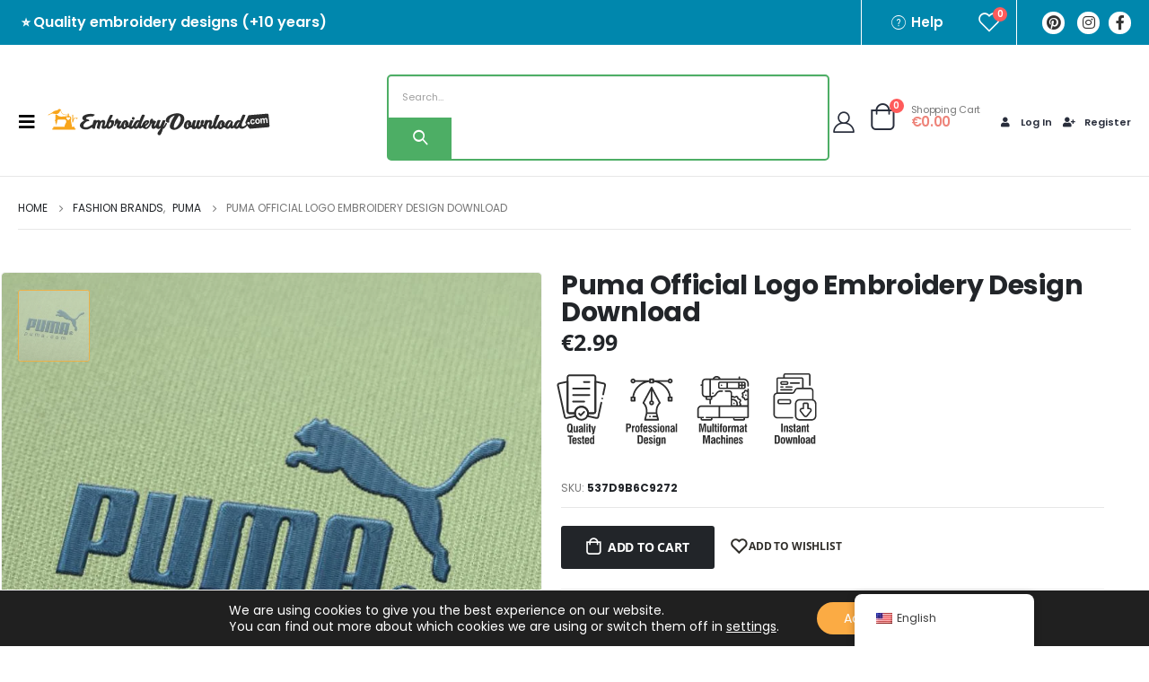

--- FILE ---
content_type: text/html; charset=UTF-8
request_url: https://embroiderydownload.com/products/puma-official-logo-embroidery-design-download/
body_size: 63060
content:
<!DOCTYPE html>
<html lang="en-US">
<head>
	<meta http-equiv="X-UA-Compatible" content="IE=edge" />
	<meta http-equiv="Content-Type" content="text/html; charset=UTF-8" />
	<meta name="viewport" content="width=device-width, initial-scale=1, minimum-scale=1" />

	<link rel="profile" href="https://gmpg.org/xfn/11" />
	<link rel="pingback" href="https://embroiderydownload.com/xmlrpc.php" />
		<link rel="shortcut icon" href="//embroiderydownload.com/wp-content/uploads/2022/09/favicon-3.png" type="image/x-icon" />
		<link rel="apple-touch-icon" href="//embroiderydownload.com/wp-content/uploads/2022/09/favicon-3.png" />
		<link rel="apple-touch-icon" sizes="120x120" href="//embroiderydownload.com/wp-content/uploads/2022/09/favicon-3.png" />
		<link rel="apple-touch-icon" sizes="76x76" href="//embroiderydownload.com/wp-content/uploads/2022/09/favicon-3.png" />
		<link rel="apple-touch-icon" sizes="152x152" href="//embroiderydownload.com/wp-content/uploads/2022/09/favicon-3.png" />
					<script>document.documentElement.className = document.documentElement.className + ' yes-js js_active js'</script>
				<meta name='robots' content='index, follow, max-image-preview:large, max-snippet:-1, max-video-preview:-1' />

<!-- Google Tag Manager for WordPress by gtm4wp.com -->
<script data-cfasync="false" data-pagespeed-no-defer>
	var gtm4wp_datalayer_name = "dataLayer";
	var dataLayer = dataLayer || [];
	const gtm4wp_use_sku_instead = false;
	const gtm4wp_id_prefix = '';
	const gtm4wp_remarketing = false;
	const gtm4wp_eec = true;
	const gtm4wp_classicec = false;
	const gtm4wp_currency = 'EUR';
	const gtm4wp_product_per_impression = 10;
	const gtm4wp_needs_shipping_address = false;
	const gtm4wp_business_vertical = 'retail';
	const gtm4wp_business_vertical_id = 'id';

	const gtm4wp_scrollerscript_debugmode         = false;
	const gtm4wp_scrollerscript_callbacktime      = 100;
	const gtm4wp_scrollerscript_readerlocation    = 150;
	const gtm4wp_scrollerscript_contentelementid  = "content";
	const gtm4wp_scrollerscript_scannertime       = 60;
</script>
<!-- End Google Tag Manager for WordPress by gtm4wp.com --><script type="text/javascript">
const gtm4wp_is_safari = /^((?!chrome|android).)*safari/i.test(navigator.userAgent);
if ( gtm4wp_is_safari ) {
	window.addEventListener('pageshow', function(event) {
		if ( event.persisted ) {
			// if Safari loads the page from cache usually by navigating with the back button
			// it creates issues with product list click tracking
			// therefore GTM4WP forces the page reload in this browser
			window.location.reload();
		}
	});
}
</script>
	<!-- This site is optimized with the Yoast SEO plugin v17.5 - https://yoast.com/wordpress/plugins/seo/ -->
	<title>Puma Official Logo Embroidery Design Download - EmbroideryDownload</title>
	<meta name="description" content="Download Puma Official Logo Embroidery Design now and elevate your apparel game!" />
	<link rel="canonical" href="https://embroiderydownload.com/products/puma-official-logo-embroidery-design-download/" />
	<meta property="og:locale" content="en_US" />
	<meta property="og:type" content="product" />
	<meta property="og:title" content="Puma Official Logo Embroidery Design Download - EmbroideryDownload" />
	<meta property="og:description" content="Download Puma Official Logo Embroidery Design now and elevate your apparel game!" />
	<meta property="og:url" content="https://embroiderydownload.com/products/puma-official-logo-embroidery-design-download/" />
	<meta property="og:site_name" content="EmbroideryDownload" />
	<meta property="article:modified_time" content="2023-03-23T13:11:55+00:00" />
	<meta property="og:image" content="https://embroiderydownload.com/wp-content/uploads/2021/10/embroidery-design-puma-logo-1.jpg" />
	<meta property="og:image:width" content="800" />
	<meta property="og:image:height" content="800" />
	<meta name="twitter:card" content="summary_large_image" />
	<meta name="twitter:label1" content="Price" />
	<meta name="twitter:data1" content="&euro;2.99" />
	<meta name="twitter:label2" content="Availability" />
	<meta name="twitter:data2" content="In stock" />
	<script type="application/ld+json" class="yoast-schema-graph">{"@context":"https://schema.org","@graph":[{"@type":"WebSite","@id":"https://embroiderydownload.com/fr/#website","url":"https://embroiderydownload.com/fr/","name":"EmbroideryDownload","description":"Embroidery Designs Instant Digital Download","potentialAction":[{"@type":"SearchAction","target":{"@type":"EntryPoint","urlTemplate":"https://embroiderydownload.com/fr/?s={search_term_string}"},"query-input":"required name=search_term_string"}],"inLanguage":"en-US"},{"@type":"ImageObject","@id":"https://embroiderydownload.com/products/puma-official-logo-embroidery-design-download/#primaryimage","inLanguage":"en-US","url":"https://embroiderydownload.com/wp-content/uploads/2021/10/embroidery-design-puma-logo-1.jpg","contentUrl":"https://embroiderydownload.com/wp-content/uploads/2021/10/embroidery-design-puma-logo-1.jpg","width":800,"height":800},{"@type":["WebPage","ItemPage"],"@id":"https://embroiderydownload.com/products/puma-official-logo-embroidery-design-download/#webpage","url":"https://embroiderydownload.com/products/puma-official-logo-embroidery-design-download/","name":"Puma Official Logo Embroidery Design Download - EmbroideryDownload","isPartOf":{"@id":"https://embroiderydownload.com/fr/#website"},"primaryImageOfPage":{"@id":"https://embroiderydownload.com/products/puma-official-logo-embroidery-design-download/#primaryimage"},"datePublished":"2021-10-27T17:26:55+00:00","dateModified":"2023-03-23T13:11:55+00:00","description":"Download Puma Official Logo Embroidery Design now and elevate your apparel game!","breadcrumb":{"@id":"https://embroiderydownload.com/products/puma-official-logo-embroidery-design-download/#breadcrumb"},"inLanguage":"en-US","potentialAction":[{"@type":"ReadAction","target":["https://embroiderydownload.com/products/puma-official-logo-embroidery-design-download/"]}]},{"@type":"BreadcrumbList","@id":"https://embroiderydownload.com/products/puma-official-logo-embroidery-design-download/#breadcrumb","itemListElement":[{"@type":"ListItem","position":1,"name":"Shop","item":"https://embroiderydownload.com/it/negozio-2/"},{"@type":"ListItem","position":2,"name":"Puma Official Logo Embroidery Design Download"}]}]}</script>
	<meta property="product:brand" content="4 Sizes" />
	<meta property="product:price:amount" content="2.99" />
	<meta property="product:price:currency" content="EUR" />
	<meta property="og:availability" content="instock" />
	<meta property="product:availability" content="instock" />
	<meta property="product:retailer_item_id" content="537d9b6c9272" />
	<meta property="product:condition" content="new" />
	<!-- / Yoast SEO plugin. -->


<link rel="alternate" type="application/rss+xml" title="EmbroideryDownload &raquo; Feed" href="https://embroiderydownload.com/feed/" />
<link rel="alternate" type="application/rss+xml" title="EmbroideryDownload &raquo; Comments Feed" href="https://embroiderydownload.com/comments/feed/" />
<script>
window._wpemojiSettings = {"baseUrl":"https:\/\/s.w.org\/images\/core\/emoji\/15.0.3\/72x72\/","ext":".png","svgUrl":"https:\/\/s.w.org\/images\/core\/emoji\/15.0.3\/svg\/","svgExt":".svg","source":{"concatemoji":"https:\/\/embroiderydownload.com\/wp-includes\/js\/wp-emoji-release.min.js?ver=6.5.3"}};
/*! This file is auto-generated */
!function(i,n){var o,s,e;function c(e){try{var t={supportTests:e,timestamp:(new Date).valueOf()};sessionStorage.setItem(o,JSON.stringify(t))}catch(e){}}function p(e,t,n){e.clearRect(0,0,e.canvas.width,e.canvas.height),e.fillText(t,0,0);var t=new Uint32Array(e.getImageData(0,0,e.canvas.width,e.canvas.height).data),r=(e.clearRect(0,0,e.canvas.width,e.canvas.height),e.fillText(n,0,0),new Uint32Array(e.getImageData(0,0,e.canvas.width,e.canvas.height).data));return t.every(function(e,t){return e===r[t]})}function u(e,t,n){switch(t){case"flag":return n(e,"\ud83c\udff3\ufe0f\u200d\u26a7\ufe0f","\ud83c\udff3\ufe0f\u200b\u26a7\ufe0f")?!1:!n(e,"\ud83c\uddfa\ud83c\uddf3","\ud83c\uddfa\u200b\ud83c\uddf3")&&!n(e,"\ud83c\udff4\udb40\udc67\udb40\udc62\udb40\udc65\udb40\udc6e\udb40\udc67\udb40\udc7f","\ud83c\udff4\u200b\udb40\udc67\u200b\udb40\udc62\u200b\udb40\udc65\u200b\udb40\udc6e\u200b\udb40\udc67\u200b\udb40\udc7f");case"emoji":return!n(e,"\ud83d\udc26\u200d\u2b1b","\ud83d\udc26\u200b\u2b1b")}return!1}function f(e,t,n){var r="undefined"!=typeof WorkerGlobalScope&&self instanceof WorkerGlobalScope?new OffscreenCanvas(300,150):i.createElement("canvas"),a=r.getContext("2d",{willReadFrequently:!0}),o=(a.textBaseline="top",a.font="600 32px Arial",{});return e.forEach(function(e){o[e]=t(a,e,n)}),o}function t(e){var t=i.createElement("script");t.src=e,t.defer=!0,i.head.appendChild(t)}"undefined"!=typeof Promise&&(o="wpEmojiSettingsSupports",s=["flag","emoji"],n.supports={everything:!0,everythingExceptFlag:!0},e=new Promise(function(e){i.addEventListener("DOMContentLoaded",e,{once:!0})}),new Promise(function(t){var n=function(){try{var e=JSON.parse(sessionStorage.getItem(o));if("object"==typeof e&&"number"==typeof e.timestamp&&(new Date).valueOf()<e.timestamp+604800&&"object"==typeof e.supportTests)return e.supportTests}catch(e){}return null}();if(!n){if("undefined"!=typeof Worker&&"undefined"!=typeof OffscreenCanvas&&"undefined"!=typeof URL&&URL.createObjectURL&&"undefined"!=typeof Blob)try{var e="postMessage("+f.toString()+"("+[JSON.stringify(s),u.toString(),p.toString()].join(",")+"));",r=new Blob([e],{type:"text/javascript"}),a=new Worker(URL.createObjectURL(r),{name:"wpTestEmojiSupports"});return void(a.onmessage=function(e){c(n=e.data),a.terminate(),t(n)})}catch(e){}c(n=f(s,u,p))}t(n)}).then(function(e){for(var t in e)n.supports[t]=e[t],n.supports.everything=n.supports.everything&&n.supports[t],"flag"!==t&&(n.supports.everythingExceptFlag=n.supports.everythingExceptFlag&&n.supports[t]);n.supports.everythingExceptFlag=n.supports.everythingExceptFlag&&!n.supports.flag,n.DOMReady=!1,n.readyCallback=function(){n.DOMReady=!0}}).then(function(){return e}).then(function(){var e;n.supports.everything||(n.readyCallback(),(e=n.source||{}).concatemoji?t(e.concatemoji):e.wpemoji&&e.twemoji&&(t(e.twemoji),t(e.wpemoji)))}))}((window,document),window._wpemojiSettings);
</script>
<style id='wp-emoji-styles-inline-css'>

	img.wp-smiley, img.emoji {
		display: inline !important;
		border: none !important;
		box-shadow: none !important;
		height: 1em !important;
		width: 1em !important;
		margin: 0 0.07em !important;
		vertical-align: -0.1em !important;
		background: none !important;
		padding: 0 !important;
	}
</style>
<link rel='stylesheet' id='wp-block-library-css' href='https://embroiderydownload.com/wp-includes/css/dist/block-library/style.min.css?ver=6.5.3' media='all' />
<style id='wp-block-library-theme-inline-css'>
.wp-block-audio figcaption{color:#555;font-size:13px;text-align:center}.is-dark-theme .wp-block-audio figcaption{color:#ffffffa6}.wp-block-audio{margin:0 0 1em}.wp-block-code{border:1px solid #ccc;border-radius:4px;font-family:Menlo,Consolas,monaco,monospace;padding:.8em 1em}.wp-block-embed figcaption{color:#555;font-size:13px;text-align:center}.is-dark-theme .wp-block-embed figcaption{color:#ffffffa6}.wp-block-embed{margin:0 0 1em}.blocks-gallery-caption{color:#555;font-size:13px;text-align:center}.is-dark-theme .blocks-gallery-caption{color:#ffffffa6}.wp-block-image figcaption{color:#555;font-size:13px;text-align:center}.is-dark-theme .wp-block-image figcaption{color:#ffffffa6}.wp-block-image{margin:0 0 1em}.wp-block-pullquote{border-bottom:4px solid;border-top:4px solid;color:currentColor;margin-bottom:1.75em}.wp-block-pullquote cite,.wp-block-pullquote footer,.wp-block-pullquote__citation{color:currentColor;font-size:.8125em;font-style:normal;text-transform:uppercase}.wp-block-quote{border-left:.25em solid;margin:0 0 1.75em;padding-left:1em}.wp-block-quote cite,.wp-block-quote footer{color:currentColor;font-size:.8125em;font-style:normal;position:relative}.wp-block-quote.has-text-align-right{border-left:none;border-right:.25em solid;padding-left:0;padding-right:1em}.wp-block-quote.has-text-align-center{border:none;padding-left:0}.wp-block-quote.is-large,.wp-block-quote.is-style-large,.wp-block-quote.is-style-plain{border:none}.wp-block-search .wp-block-search__label{font-weight:700}.wp-block-search__button{border:1px solid #ccc;padding:.375em .625em}:where(.wp-block-group.has-background){padding:1.25em 2.375em}.wp-block-separator.has-css-opacity{opacity:.4}.wp-block-separator{border:none;border-bottom:2px solid;margin-left:auto;margin-right:auto}.wp-block-separator.has-alpha-channel-opacity{opacity:1}.wp-block-separator:not(.is-style-wide):not(.is-style-dots){width:100px}.wp-block-separator.has-background:not(.is-style-dots){border-bottom:none;height:1px}.wp-block-separator.has-background:not(.is-style-wide):not(.is-style-dots){height:2px}.wp-block-table{margin:0 0 1em}.wp-block-table td,.wp-block-table th{word-break:normal}.wp-block-table figcaption{color:#555;font-size:13px;text-align:center}.is-dark-theme .wp-block-table figcaption{color:#ffffffa6}.wp-block-video figcaption{color:#555;font-size:13px;text-align:center}.is-dark-theme .wp-block-video figcaption{color:#ffffffa6}.wp-block-video{margin:0 0 1em}.wp-block-template-part.has-background{margin-bottom:0;margin-top:0;padding:1.25em 2.375em}
</style>
<link rel='stylesheet' id='wc-blocks-vendors-style-css' href='https://embroiderydownload.com/wp-content/plugins/woocommerce/packages/woocommerce-blocks/build/wc-blocks-vendors-style.css?ver=6.1.0' media='all' />
<link rel='stylesheet' id='wc-blocks-style-css' href='https://embroiderydownload.com/wp-content/plugins/woocommerce/packages/woocommerce-blocks/build/wc-blocks-style.css?ver=6.1.0' media='all' />
<link rel='stylesheet' id='yith-wcan-shortcodes-css' href='https://embroiderydownload.com/wp-content/plugins/yith-woocommerce-ajax-navigation/assets/css/shortcodes.css?ver=4.12.0' media='all' />
<style id='yith-wcan-shortcodes-inline-css'>
:root{
	--yith-wcan-filters_colors_titles: #434343;
	--yith-wcan-filters_colors_background: #FFFFFF;
	--yith-wcan-filters_colors_accent: #A7144C;
	--yith-wcan-filters_colors_accent_r: 167;
	--yith-wcan-filters_colors_accent_g: 20;
	--yith-wcan-filters_colors_accent_b: 76;
	--yith-wcan-color_swatches_border_radius: 100%;
	--yith-wcan-color_swatches_size: 30px;
	--yith-wcan-labels_style_background: #FFFFFF;
	--yith-wcan-labels_style_background_hover: #A7144C;
	--yith-wcan-labels_style_background_active: #A7144C;
	--yith-wcan-labels_style_text: #434343;
	--yith-wcan-labels_style_text_hover: #FFFFFF;
	--yith-wcan-labels_style_text_active: #FFFFFF;
	--yith-wcan-anchors_style_text: #434343;
	--yith-wcan-anchors_style_text_hover: #A7144C;
	--yith-wcan-anchors_style_text_active: #A7144C;
}
</style>
<link rel='stylesheet' id='jquery-selectBox-css' href='https://embroiderydownload.com/wp-content/plugins/yith-woocommerce-wishlist/assets/css/jquery.selectBox.css?ver=1.2.0' media='all' />
<link rel='stylesheet' id='woocommerce_prettyPhoto_css-css' href='//embroiderydownload.com/wp-content/plugins/woocommerce/assets/css/prettyPhoto.css?ver=3.1.6' media='all' />
<link rel='stylesheet' id='yith-wcwl-main-css' href='https://embroiderydownload.com/wp-content/plugins/yith-woocommerce-wishlist/assets/css/style.css?ver=3.11.0' media='all' />
<style id='yith-wcwl-main-inline-css'>
.yith-wcwl-share li a{color: #FFFFFF;}.yith-wcwl-share li a:hover{color: #FFFFFF;}.yith-wcwl-share a.facebook{background: #39599E; background-color: #39599E;}.yith-wcwl-share a.facebook:hover{background: #595A5A; background-color: #595A5A;}.yith-wcwl-share a.twitter{background: #45AFE2; background-color: #45AFE2;}.yith-wcwl-share a.twitter:hover{background: #595A5A; background-color: #595A5A;}.yith-wcwl-share a.pinterest{background: #AB2E31; background-color: #AB2E31;}.yith-wcwl-share a.pinterest:hover{background: #595A5A; background-color: #595A5A;}.yith-wcwl-share a.email{background: #FBB102; background-color: #FBB102;}.yith-wcwl-share a.email:hover{background: #595A5A; background-color: #595A5A;}.yith-wcwl-share a.whatsapp{background: #00A901; background-color: #00A901;}.yith-wcwl-share a.whatsapp:hover{background: #595A5A; background-color: #595A5A;}
</style>
<style id='classic-theme-styles-inline-css'>
/*! This file is auto-generated */
.wp-block-button__link{color:#fff;background-color:#32373c;border-radius:9999px;box-shadow:none;text-decoration:none;padding:calc(.667em + 2px) calc(1.333em + 2px);font-size:1.125em}.wp-block-file__button{background:#32373c;color:#fff;text-decoration:none}
</style>
<style id='global-styles-inline-css'>
body{--wp--preset--color--black: #000000;--wp--preset--color--cyan-bluish-gray: #abb8c3;--wp--preset--color--white: #ffffff;--wp--preset--color--pale-pink: #f78da7;--wp--preset--color--vivid-red: #cf2e2e;--wp--preset--color--luminous-vivid-orange: #ff6900;--wp--preset--color--luminous-vivid-amber: #fcb900;--wp--preset--color--light-green-cyan: #7bdcb5;--wp--preset--color--vivid-green-cyan: #00d084;--wp--preset--color--pale-cyan-blue: #8ed1fc;--wp--preset--color--vivid-cyan-blue: #0693e3;--wp--preset--color--vivid-purple: #9b51e0;--wp--preset--color--primary: #ecb14a;--wp--preset--color--secondary: #e36159;--wp--preset--color--tertiary: #777777;--wp--preset--color--quaternary: #bcbdbd;--wp--preset--color--dark: #212529;--wp--preset--color--light: #ffffff;--wp--preset--gradient--vivid-cyan-blue-to-vivid-purple: linear-gradient(135deg,rgba(6,147,227,1) 0%,rgb(155,81,224) 100%);--wp--preset--gradient--light-green-cyan-to-vivid-green-cyan: linear-gradient(135deg,rgb(122,220,180) 0%,rgb(0,208,130) 100%);--wp--preset--gradient--luminous-vivid-amber-to-luminous-vivid-orange: linear-gradient(135deg,rgba(252,185,0,1) 0%,rgba(255,105,0,1) 100%);--wp--preset--gradient--luminous-vivid-orange-to-vivid-red: linear-gradient(135deg,rgba(255,105,0,1) 0%,rgb(207,46,46) 100%);--wp--preset--gradient--very-light-gray-to-cyan-bluish-gray: linear-gradient(135deg,rgb(238,238,238) 0%,rgb(169,184,195) 100%);--wp--preset--gradient--cool-to-warm-spectrum: linear-gradient(135deg,rgb(74,234,220) 0%,rgb(151,120,209) 20%,rgb(207,42,186) 40%,rgb(238,44,130) 60%,rgb(251,105,98) 80%,rgb(254,248,76) 100%);--wp--preset--gradient--blush-light-purple: linear-gradient(135deg,rgb(255,206,236) 0%,rgb(152,150,240) 100%);--wp--preset--gradient--blush-bordeaux: linear-gradient(135deg,rgb(254,205,165) 0%,rgb(254,45,45) 50%,rgb(107,0,62) 100%);--wp--preset--gradient--luminous-dusk: linear-gradient(135deg,rgb(255,203,112) 0%,rgb(199,81,192) 50%,rgb(65,88,208) 100%);--wp--preset--gradient--pale-ocean: linear-gradient(135deg,rgb(255,245,203) 0%,rgb(182,227,212) 50%,rgb(51,167,181) 100%);--wp--preset--gradient--electric-grass: linear-gradient(135deg,rgb(202,248,128) 0%,rgb(113,206,126) 100%);--wp--preset--gradient--midnight: linear-gradient(135deg,rgb(2,3,129) 0%,rgb(40,116,252) 100%);--wp--preset--font-size--small: 13px;--wp--preset--font-size--medium: 20px;--wp--preset--font-size--large: 36px;--wp--preset--font-size--x-large: 42px;--wp--preset--spacing--20: 0.44rem;--wp--preset--spacing--30: 0.67rem;--wp--preset--spacing--40: 1rem;--wp--preset--spacing--50: 1.5rem;--wp--preset--spacing--60: 2.25rem;--wp--preset--spacing--70: 3.38rem;--wp--preset--spacing--80: 5.06rem;--wp--preset--shadow--natural: 6px 6px 9px rgba(0, 0, 0, 0.2);--wp--preset--shadow--deep: 12px 12px 50px rgba(0, 0, 0, 0.4);--wp--preset--shadow--sharp: 6px 6px 0px rgba(0, 0, 0, 0.2);--wp--preset--shadow--outlined: 6px 6px 0px -3px rgba(255, 255, 255, 1), 6px 6px rgba(0, 0, 0, 1);--wp--preset--shadow--crisp: 6px 6px 0px rgba(0, 0, 0, 1);}:where(.is-layout-flex){gap: 0.5em;}:where(.is-layout-grid){gap: 0.5em;}body .is-layout-flex{display: flex;}body .is-layout-flex{flex-wrap: wrap;align-items: center;}body .is-layout-flex > *{margin: 0;}body .is-layout-grid{display: grid;}body .is-layout-grid > *{margin: 0;}:where(.wp-block-columns.is-layout-flex){gap: 2em;}:where(.wp-block-columns.is-layout-grid){gap: 2em;}:where(.wp-block-post-template.is-layout-flex){gap: 1.25em;}:where(.wp-block-post-template.is-layout-grid){gap: 1.25em;}.has-black-color{color: var(--wp--preset--color--black) !important;}.has-cyan-bluish-gray-color{color: var(--wp--preset--color--cyan-bluish-gray) !important;}.has-white-color{color: var(--wp--preset--color--white) !important;}.has-pale-pink-color{color: var(--wp--preset--color--pale-pink) !important;}.has-vivid-red-color{color: var(--wp--preset--color--vivid-red) !important;}.has-luminous-vivid-orange-color{color: var(--wp--preset--color--luminous-vivid-orange) !important;}.has-luminous-vivid-amber-color{color: var(--wp--preset--color--luminous-vivid-amber) !important;}.has-light-green-cyan-color{color: var(--wp--preset--color--light-green-cyan) !important;}.has-vivid-green-cyan-color{color: var(--wp--preset--color--vivid-green-cyan) !important;}.has-pale-cyan-blue-color{color: var(--wp--preset--color--pale-cyan-blue) !important;}.has-vivid-cyan-blue-color{color: var(--wp--preset--color--vivid-cyan-blue) !important;}.has-vivid-purple-color{color: var(--wp--preset--color--vivid-purple) !important;}.has-black-background-color{background-color: var(--wp--preset--color--black) !important;}.has-cyan-bluish-gray-background-color{background-color: var(--wp--preset--color--cyan-bluish-gray) !important;}.has-white-background-color{background-color: var(--wp--preset--color--white) !important;}.has-pale-pink-background-color{background-color: var(--wp--preset--color--pale-pink) !important;}.has-vivid-red-background-color{background-color: var(--wp--preset--color--vivid-red) !important;}.has-luminous-vivid-orange-background-color{background-color: var(--wp--preset--color--luminous-vivid-orange) !important;}.has-luminous-vivid-amber-background-color{background-color: var(--wp--preset--color--luminous-vivid-amber) !important;}.has-light-green-cyan-background-color{background-color: var(--wp--preset--color--light-green-cyan) !important;}.has-vivid-green-cyan-background-color{background-color: var(--wp--preset--color--vivid-green-cyan) !important;}.has-pale-cyan-blue-background-color{background-color: var(--wp--preset--color--pale-cyan-blue) !important;}.has-vivid-cyan-blue-background-color{background-color: var(--wp--preset--color--vivid-cyan-blue) !important;}.has-vivid-purple-background-color{background-color: var(--wp--preset--color--vivid-purple) !important;}.has-black-border-color{border-color: var(--wp--preset--color--black) !important;}.has-cyan-bluish-gray-border-color{border-color: var(--wp--preset--color--cyan-bluish-gray) !important;}.has-white-border-color{border-color: var(--wp--preset--color--white) !important;}.has-pale-pink-border-color{border-color: var(--wp--preset--color--pale-pink) !important;}.has-vivid-red-border-color{border-color: var(--wp--preset--color--vivid-red) !important;}.has-luminous-vivid-orange-border-color{border-color: var(--wp--preset--color--luminous-vivid-orange) !important;}.has-luminous-vivid-amber-border-color{border-color: var(--wp--preset--color--luminous-vivid-amber) !important;}.has-light-green-cyan-border-color{border-color: var(--wp--preset--color--light-green-cyan) !important;}.has-vivid-green-cyan-border-color{border-color: var(--wp--preset--color--vivid-green-cyan) !important;}.has-pale-cyan-blue-border-color{border-color: var(--wp--preset--color--pale-cyan-blue) !important;}.has-vivid-cyan-blue-border-color{border-color: var(--wp--preset--color--vivid-cyan-blue) !important;}.has-vivid-purple-border-color{border-color: var(--wp--preset--color--vivid-purple) !important;}.has-vivid-cyan-blue-to-vivid-purple-gradient-background{background: var(--wp--preset--gradient--vivid-cyan-blue-to-vivid-purple) !important;}.has-light-green-cyan-to-vivid-green-cyan-gradient-background{background: var(--wp--preset--gradient--light-green-cyan-to-vivid-green-cyan) !important;}.has-luminous-vivid-amber-to-luminous-vivid-orange-gradient-background{background: var(--wp--preset--gradient--luminous-vivid-amber-to-luminous-vivid-orange) !important;}.has-luminous-vivid-orange-to-vivid-red-gradient-background{background: var(--wp--preset--gradient--luminous-vivid-orange-to-vivid-red) !important;}.has-very-light-gray-to-cyan-bluish-gray-gradient-background{background: var(--wp--preset--gradient--very-light-gray-to-cyan-bluish-gray) !important;}.has-cool-to-warm-spectrum-gradient-background{background: var(--wp--preset--gradient--cool-to-warm-spectrum) !important;}.has-blush-light-purple-gradient-background{background: var(--wp--preset--gradient--blush-light-purple) !important;}.has-blush-bordeaux-gradient-background{background: var(--wp--preset--gradient--blush-bordeaux) !important;}.has-luminous-dusk-gradient-background{background: var(--wp--preset--gradient--luminous-dusk) !important;}.has-pale-ocean-gradient-background{background: var(--wp--preset--gradient--pale-ocean) !important;}.has-electric-grass-gradient-background{background: var(--wp--preset--gradient--electric-grass) !important;}.has-midnight-gradient-background{background: var(--wp--preset--gradient--midnight) !important;}.has-small-font-size{font-size: var(--wp--preset--font-size--small) !important;}.has-medium-font-size{font-size: var(--wp--preset--font-size--medium) !important;}.has-large-font-size{font-size: var(--wp--preset--font-size--large) !important;}.has-x-large-font-size{font-size: var(--wp--preset--font-size--x-large) !important;}
.wp-block-navigation a:where(:not(.wp-element-button)){color: inherit;}
:where(.wp-block-post-template.is-layout-flex){gap: 1.25em;}:where(.wp-block-post-template.is-layout-grid){gap: 1.25em;}
:where(.wp-block-columns.is-layout-flex){gap: 2em;}:where(.wp-block-columns.is-layout-grid){gap: 2em;}
.wp-block-pullquote{font-size: 1.5em;line-height: 1.6;}
</style>
<style id='woocommerce-inline-inline-css'>
.woocommerce form .form-row .required { visibility: visible; }
</style>
<link rel='stylesheet' id='wt-smart-coupon-for-woo-css' href='https://embroiderydownload.com/wp-content/plugins/wt-smart-coupons-for-woocommerce/public/css/wt-smart-coupon-public.css?ver=1.4.3' media='all' />
<link rel='stylesheet' id='trp-floater-language-switcher-style-css' href='https://embroiderydownload.com/wp-content/plugins/translatepress-multilingual/assets/css/trp-floater-language-switcher.css?ver=2.8.1' media='all' />
<link rel='stylesheet' id='trp-language-switcher-style-css' href='https://embroiderydownload.com/wp-content/plugins/translatepress-multilingual/assets/css/trp-language-switcher.css?ver=2.8.1' media='all' />
<link rel='stylesheet' id='yith_wcas_frontend-css' href='https://embroiderydownload.com/wp-content/plugins/yith-woocommerce-ajax-search/assets/css/yith_wcas_ajax_search.css?ver=1.21.0' media='all' />
<link rel='stylesheet' id='yith_wcbm_badge_style-css' href='https://embroiderydownload.com/wp-content/plugins/yith-woocommerce-badge-management-premium/assets/css/frontend.css?ver=2.14.0' media='all' />
<style id='yith_wcbm_badge_style-inline-css'>
.yith-wcbm-badge.yith-wcbm-badge-css.yith-wcbm-badge-205693 {
				bottom: 0; right: 0; 
				opacity: 100%;
				
				-ms-transform:  rotatez( 90deg ); 
				-webkit-transform:  rotatez( 90deg ); 
				transform:  rotatez( 90deg );
				margin: 0px 0px 0px 0px;
				padding: 0px 0px 0px 0px;
				
			}.yith-wcbm-badge.yith-wcbm-badge-css.yith-wcbm-badge-205694 {
				bottom: 0; right: 0; 
				opacity: 100%;
				
				-ms-transform:  rotatez( 90deg ); 
				-webkit-transform:  rotatez( 90deg ); 
				transform:  rotatez( 90deg );
				margin: 0px 0px 0px 0px;
				padding: 0px 0px 0px 0px;
				
			}.yith-wcbm-badge.yith-wcbm-badge-text.yith-wcbm-badge-205633 {
				top: 0; right: 0; 
				opacity: 100%;
				
				margin: 0px 0px 0px 0px;
				padding: 0px 0px 0px 0px;
				background-color:#f8a51b; border-radius: 10px 10px 10px 10px; width:110px; height:50px;
			}.yith-wcbm-badge.yith-wcbm-badge-text.yith-wcbm-badge-205638 {
				top: 2%; right: auto; bottom: auto; left: 40%;
				opacity: 100%;
				
				margin: 0px 0px 0px 0px;
				padding: 0px 0px 0px 0px;
				background-color:#f8a51b; border-radius: 5px 5px 5px 5px; width:78px; height:20px;
			}@media only screen and (max-width: 768px) {
							.yith-wcbm-badge.yith-wcbm-badge-text.yith-wcbm-badge-205638{ 
							-ms-transform:  scale(0.7); -webkit-transform:  scale(0.7); transform:  scale(0.7);
							}
						}
				.yith-wcbm-badge.yith-wcbm-badge-css.yith-wcbm-badge-205685 {
				bottom: 0; right: 0; 
				opacity: 100%;
				
				-ms-transform:  rotatez( 90deg ); 
				-webkit-transform:  rotatez( 90deg ); 
				transform:  rotatez( 90deg );
				margin: 0px 0px 0px 0px;
				padding: 0px 0px 0px 0px;
				
			}.yith-wcbm-badge.yith-wcbm-badge-text.yith-wcbm-badge-205634 {
				top: 0; right: 0; 
				opacity: 100%;
				
				margin: 0px 0px 0px 0px;
				padding: 0px 0px 0px 0px;
				background-color:#f8a51b; border-radius: 10px 10px 10px 10px; width:110px; height:50px;
			}.yith-wcbm-badge.yith-wcbm-badge-css.yith-wcbm-badge-205686 {
				bottom: 0; right: 0; 
				opacity: 100%;
				
				-ms-transform:  rotatez( 90deg ); 
				-webkit-transform:  rotatez( 90deg ); 
				transform:  rotatez( 90deg );
				margin: 0px 0px 0px 0px;
				padding: 0px 0px 0px 0px;
				
			}.yith-wcbm-badge.yith-wcbm-badge-css.yith-wcbm-badge-205687 {
				bottom: 0; right: 0; 
				opacity: 100%;
				
				-ms-transform:  rotatez( 90deg ); 
				-webkit-transform:  rotatez( 90deg ); 
				transform:  rotatez( 90deg );
				margin: 0px 0px 0px 0px;
				padding: 0px 0px 0px 0px;
				
			}.yith-wcbm-badge.yith-wcbm-badge-css.yith-wcbm-badge-205689 {
				bottom: 0; right: 0; 
				opacity: 100%;
				
				-ms-transform:  rotatez( 90deg ); 
				-webkit-transform:  rotatez( 90deg ); 
				transform:  rotatez( 90deg );
				margin: 0px 0px 0px 0px;
				padding: 0px 0px 0px 0px;
				
			}.yith-wcbm-badge.yith-wcbm-badge-css.yith-wcbm-badge-205688 {
				bottom: 0; right: 0; 
				opacity: 100%;
				
				-ms-transform:  rotatez( 90deg ); 
				-webkit-transform:  rotatez( 90deg ); 
				transform:  rotatez( 90deg );
				margin: 0px 0px 0px 0px;
				padding: 0px 0px 0px 0px;
				
			}.yith-wcbm-badge.yith-wcbm-badge-css.yith-wcbm-badge-205690 {
				bottom: 0; right: 0; 
				opacity: 100%;
				
				-ms-transform:  rotatez( 90deg ); 
				-webkit-transform:  rotatez( 90deg ); 
				transform:  rotatez( 90deg );
				margin: 0px 0px 0px 0px;
				padding: 0px 0px 0px 0px;
				
			}.yith-wcbm-badge.yith-wcbm-badge-css.yith-wcbm-badge-205691 {
				bottom: 0; right: 0; 
				opacity: 100%;
				
				-ms-transform:  rotatez( 90deg ); 
				-webkit-transform:  rotatez( 90deg ); 
				transform:  rotatez( 90deg );
				margin: 0px 0px 0px 0px;
				padding: 0px 0px 0px 0px;
				
			}.yith-wcbm-badge.yith-wcbm-badge-css.yith-wcbm-badge-205692 {
				bottom: 0; right: 0; 
				opacity: 100%;
				
				-ms-transform:  rotatez( 90deg ); 
				-webkit-transform:  rotatez( 90deg ); 
				transform:  rotatez( 90deg );
				margin: 0px 0px 0px 0px;
				padding: 0px 0px 0px 0px;
				
			}
</style>
<link rel='stylesheet' id='yith-gfont-open-sans-css' href='https://embroiderydownload.com/wp-content/plugins/yith-woocommerce-badge-management-premium/assets/fonts/open-sans/style.css?ver=2.14.0' media='all' />
<link rel='stylesheet' id='elementor-icons-css' href='https://embroiderydownload.com/wp-content/plugins/elementor/assets/lib/eicons/css/elementor-icons.min.css?ver=5.18.0' media='all' />
<link rel='stylesheet' id='elementor-frontend-css' href='https://embroiderydownload.com/wp-content/uploads/elementor/css/custom-frontend-lite.min.css?ver=1757329300' media='all' />
<link rel='stylesheet' id='elementor-post-195618-css' href='https://embroiderydownload.com/wp-content/uploads/elementor/css/post-195618.css?ver=1757329300' media='all' />
<link rel='stylesheet' id='elementor-pro-css' href='https://embroiderydownload.com/wp-content/uploads/elementor/css/custom-pro-frontend-lite.min.css?ver=1757329300' media='all' />
<link rel='stylesheet' id='font-awesome-5-all-css' href='https://embroiderydownload.com/wp-content/plugins/elementor/assets/lib/font-awesome/css/all.min.css?ver=3.12.1' media='all' />
<link rel='stylesheet' id='font-awesome-4-shim-css' href='https://embroiderydownload.com/wp-content/plugins/elementor/assets/lib/font-awesome/css/v4-shims.min.css?ver=3.12.1' media='all' />
<link rel='stylesheet' id='elementor-icons-ekiticons-css' href='https://embroiderydownload.com/wp-content/plugins/elementskit-lite/modules/elementskit-icon-pack/assets/css/ekiticons.css?ver=2.8.5' media='all' />
<link rel='stylesheet' id='elementskit-parallax-style-css' href='https://embroiderydownload.com/wp-content/plugins/elementskit/modules/parallax/assets/css/style.css?ver=3.2.0' media='all' />
<link rel='stylesheet' id='ekit-widget-styles-css' href='https://embroiderydownload.com/wp-content/plugins/elementskit-lite/widgets/init/assets/css/widget-styles.css?ver=2.8.5' media='all' />
<link rel='stylesheet' id='ekit-widget-styles-pro-css' href='https://embroiderydownload.com/wp-content/plugins/elementskit/widgets/init/assets/css/widget-styles-pro.css?ver=3.2.0' media='all' />
<link rel='stylesheet' id='ekit-responsive-css' href='https://embroiderydownload.com/wp-content/plugins/elementskit-lite/widgets/init/assets/css/responsive.css?ver=2.8.5' media='all' />
<link rel='stylesheet' id='moove_gdpr_frontend-css' href='https://embroiderydownload.com/wp-content/plugins/gdpr-cookie-compliance/dist/styles/gdpr-main-nf.css?ver=4.8.12' media='all' />
<style id='moove_gdpr_frontend-inline-css'>
				#moove_gdpr_cookie_modal .moove-gdpr-modal-content .moove-gdpr-tab-main h3.tab-title, 
				#moove_gdpr_cookie_modal .moove-gdpr-modal-content .moove-gdpr-tab-main span.tab-title,
				#moove_gdpr_cookie_modal .moove-gdpr-modal-content .moove-gdpr-modal-left-content #moove-gdpr-menu li a, 
				#moove_gdpr_cookie_modal .moove-gdpr-modal-content .moove-gdpr-modal-left-content #moove-gdpr-menu li button,
				#moove_gdpr_cookie_modal .moove-gdpr-modal-content .moove-gdpr-modal-left-content .moove-gdpr-branding-cnt a,
				#moove_gdpr_cookie_modal .moove-gdpr-modal-content .moove-gdpr-modal-footer-content .moove-gdpr-button-holder a.mgbutton, 
				#moove_gdpr_cookie_modal .moove-gdpr-modal-content .moove-gdpr-modal-footer-content .moove-gdpr-button-holder button.mgbutton,
				#moove_gdpr_cookie_modal .cookie-switch .cookie-slider:after, 
				#moove_gdpr_cookie_modal .cookie-switch .slider:after, 
				#moove_gdpr_cookie_modal .switch .cookie-slider:after, 
				#moove_gdpr_cookie_modal .switch .slider:after,
				#moove_gdpr_cookie_info_bar .moove-gdpr-info-bar-container .moove-gdpr-info-bar-content p, 
				#moove_gdpr_cookie_info_bar .moove-gdpr-info-bar-container .moove-gdpr-info-bar-content p a,
				#moove_gdpr_cookie_info_bar .moove-gdpr-info-bar-container .moove-gdpr-info-bar-content a.mgbutton, 
				#moove_gdpr_cookie_info_bar .moove-gdpr-info-bar-container .moove-gdpr-info-bar-content button.mgbutton,
				#moove_gdpr_cookie_modal .moove-gdpr-modal-content .moove-gdpr-tab-main .moove-gdpr-tab-main-content h1, 
				#moove_gdpr_cookie_modal .moove-gdpr-modal-content .moove-gdpr-tab-main .moove-gdpr-tab-main-content h2, 
				#moove_gdpr_cookie_modal .moove-gdpr-modal-content .moove-gdpr-tab-main .moove-gdpr-tab-main-content h3, 
				#moove_gdpr_cookie_modal .moove-gdpr-modal-content .moove-gdpr-tab-main .moove-gdpr-tab-main-content h4, 
				#moove_gdpr_cookie_modal .moove-gdpr-modal-content .moove-gdpr-tab-main .moove-gdpr-tab-main-content h5, 
				#moove_gdpr_cookie_modal .moove-gdpr-modal-content .moove-gdpr-tab-main .moove-gdpr-tab-main-content h6,
				#moove_gdpr_cookie_modal .moove-gdpr-modal-content.moove_gdpr_modal_theme_v2 .moove-gdpr-modal-title .tab-title,
				#moove_gdpr_cookie_modal .moove-gdpr-modal-content.moove_gdpr_modal_theme_v2 .moove-gdpr-tab-main h3.tab-title, 
				#moove_gdpr_cookie_modal .moove-gdpr-modal-content.moove_gdpr_modal_theme_v2 .moove-gdpr-tab-main span.tab-title,
				#moove_gdpr_cookie_modal .moove-gdpr-modal-content.moove_gdpr_modal_theme_v2 .moove-gdpr-branding-cnt a {
				 	font-weight: inherit				}
			#moove_gdpr_cookie_modal,#moove_gdpr_cookie_info_bar,.gdpr_cookie_settings_shortcode_content{font-family:inherit}#moove_gdpr_save_popup_settings_button{background-color:#373737;color:#fff}#moove_gdpr_save_popup_settings_button:hover{background-color:#000}#moove_gdpr_cookie_info_bar .moove-gdpr-info-bar-container .moove-gdpr-info-bar-content a.mgbutton,#moove_gdpr_cookie_info_bar .moove-gdpr-info-bar-container .moove-gdpr-info-bar-content button.mgbutton{background-color:#fbab44}#moove_gdpr_cookie_modal .moove-gdpr-modal-content .moove-gdpr-modal-footer-content .moove-gdpr-button-holder a.mgbutton,#moove_gdpr_cookie_modal .moove-gdpr-modal-content .moove-gdpr-modal-footer-content .moove-gdpr-button-holder button.mgbutton,.gdpr_cookie_settings_shortcode_content .gdpr-shr-button.button-green{background-color:#fbab44;border-color:#fbab44}#moove_gdpr_cookie_modal .moove-gdpr-modal-content .moove-gdpr-modal-footer-content .moove-gdpr-button-holder a.mgbutton:hover,#moove_gdpr_cookie_modal .moove-gdpr-modal-content .moove-gdpr-modal-footer-content .moove-gdpr-button-holder button.mgbutton:hover,.gdpr_cookie_settings_shortcode_content .gdpr-shr-button.button-green:hover{background-color:#fff;color:#fbab44}#moove_gdpr_cookie_modal .moove-gdpr-modal-content .moove-gdpr-modal-close i,#moove_gdpr_cookie_modal .moove-gdpr-modal-content .moove-gdpr-modal-close span.gdpr-icon{background-color:#fbab44;border:1px solid #fbab44}#moove_gdpr_cookie_info_bar span.change-settings-button.focus-g,#moove_gdpr_cookie_info_bar span.change-settings-button:focus{-webkit-box-shadow:0 0 1px 3px #fbab44;-moz-box-shadow:0 0 1px 3px #fbab44;box-shadow:0 0 1px 3px #fbab44}#moove_gdpr_cookie_modal .moove-gdpr-modal-content .moove-gdpr-modal-close i:hover,#moove_gdpr_cookie_modal .moove-gdpr-modal-content .moove-gdpr-modal-close span.gdpr-icon:hover,#moove_gdpr_cookie_info_bar span[data-href]>u.change-settings-button{color:#fbab44}#moove_gdpr_cookie_modal .moove-gdpr-modal-content .moove-gdpr-modal-left-content #moove-gdpr-menu li.menu-item-selected a span.gdpr-icon,#moove_gdpr_cookie_modal .moove-gdpr-modal-content .moove-gdpr-modal-left-content #moove-gdpr-menu li.menu-item-selected button span.gdpr-icon{color:inherit}#moove_gdpr_cookie_modal .moove-gdpr-modal-content .moove-gdpr-modal-left-content #moove-gdpr-menu li a span.gdpr-icon,#moove_gdpr_cookie_modal .moove-gdpr-modal-content .moove-gdpr-modal-left-content #moove-gdpr-menu li button span.gdpr-icon{color:inherit}#moove_gdpr_cookie_modal .gdpr-acc-link{line-height:0;font-size:0;color:transparent;position:absolute}#moove_gdpr_cookie_modal .moove-gdpr-modal-content .moove-gdpr-modal-close:hover i,#moove_gdpr_cookie_modal .moove-gdpr-modal-content .moove-gdpr-modal-left-content #moove-gdpr-menu li a,#moove_gdpr_cookie_modal .moove-gdpr-modal-content .moove-gdpr-modal-left-content #moove-gdpr-menu li button,#moove_gdpr_cookie_modal .moove-gdpr-modal-content .moove-gdpr-modal-left-content #moove-gdpr-menu li button i,#moove_gdpr_cookie_modal .moove-gdpr-modal-content .moove-gdpr-modal-left-content #moove-gdpr-menu li a i,#moove_gdpr_cookie_modal .moove-gdpr-modal-content .moove-gdpr-tab-main .moove-gdpr-tab-main-content a:hover,#moove_gdpr_cookie_info_bar.moove-gdpr-dark-scheme .moove-gdpr-info-bar-container .moove-gdpr-info-bar-content a.mgbutton:hover,#moove_gdpr_cookie_info_bar.moove-gdpr-dark-scheme .moove-gdpr-info-bar-container .moove-gdpr-info-bar-content button.mgbutton:hover,#moove_gdpr_cookie_info_bar.moove-gdpr-dark-scheme .moove-gdpr-info-bar-container .moove-gdpr-info-bar-content a:hover,#moove_gdpr_cookie_info_bar.moove-gdpr-dark-scheme .moove-gdpr-info-bar-container .moove-gdpr-info-bar-content button:hover,#moove_gdpr_cookie_info_bar.moove-gdpr-dark-scheme .moove-gdpr-info-bar-container .moove-gdpr-info-bar-content span.change-settings-button:hover,#moove_gdpr_cookie_info_bar.moove-gdpr-dark-scheme .moove-gdpr-info-bar-container .moove-gdpr-info-bar-content u.change-settings-button:hover,#moove_gdpr_cookie_info_bar span[data-href]>u.change-settings-button,#moove_gdpr_cookie_info_bar.moove-gdpr-dark-scheme .moove-gdpr-info-bar-container .moove-gdpr-info-bar-content a.mgbutton.focus-g,#moove_gdpr_cookie_info_bar.moove-gdpr-dark-scheme .moove-gdpr-info-bar-container .moove-gdpr-info-bar-content button.mgbutton.focus-g,#moove_gdpr_cookie_info_bar.moove-gdpr-dark-scheme .moove-gdpr-info-bar-container .moove-gdpr-info-bar-content a.focus-g,#moove_gdpr_cookie_info_bar.moove-gdpr-dark-scheme .moove-gdpr-info-bar-container .moove-gdpr-info-bar-content button.focus-g,#moove_gdpr_cookie_info_bar.moove-gdpr-dark-scheme .moove-gdpr-info-bar-container .moove-gdpr-info-bar-content a.mgbutton:focus,#moove_gdpr_cookie_info_bar.moove-gdpr-dark-scheme .moove-gdpr-info-bar-container .moove-gdpr-info-bar-content button.mgbutton:focus,#moove_gdpr_cookie_info_bar.moove-gdpr-dark-scheme .moove-gdpr-info-bar-container .moove-gdpr-info-bar-content a:focus,#moove_gdpr_cookie_info_bar.moove-gdpr-dark-scheme .moove-gdpr-info-bar-container .moove-gdpr-info-bar-content button:focus,#moove_gdpr_cookie_info_bar.moove-gdpr-dark-scheme .moove-gdpr-info-bar-container .moove-gdpr-info-bar-content span.change-settings-button.focus-g,span.change-settings-button:focus,#moove_gdpr_cookie_info_bar.moove-gdpr-dark-scheme .moove-gdpr-info-bar-container .moove-gdpr-info-bar-content u.change-settings-button.focus-g,#moove_gdpr_cookie_info_bar.moove-gdpr-dark-scheme .moove-gdpr-info-bar-container .moove-gdpr-info-bar-content u.change-settings-button:focus{color:#fbab44}#moove_gdpr_cookie_modal.gdpr_lightbox-hide{display:none}
</style>
<link rel='stylesheet' id='porto-css-vars-css' href='http://embroiderydownload.com/wp-content/uploads/porto_styles/theme_css_vars.css?ver=6.4.0' media='all' />
<link rel='stylesheet' id='bootstrap-css' href='http://embroiderydownload.com/wp-content/uploads/porto_styles/bootstrap.css?ver=6.4.0' media='all' />
<link rel='stylesheet' id='porto-plugins-css' href='https://embroiderydownload.com/wp-content/themes/porto/css/plugins.css?ver=6.4.0' media='all' />
<link rel='stylesheet' id='porto-theme-css' href='https://embroiderydownload.com/wp-content/themes/porto/css/theme.css?ver=6.4.0' media='all' />
<link rel='stylesheet' id='porto-shortcodes-css' href='http://embroiderydownload.com/wp-content/uploads/porto_styles/shortcodes.css?ver=6.4.0' media='all' />
<link rel='stylesheet' id='porto-theme-shop-css' href='https://embroiderydownload.com/wp-content/themes/porto/css/theme_shop.css?ver=6.4.0' media='all' />
<link rel='stylesheet' id='porto-theme-elementor-css' href='https://embroiderydownload.com/wp-content/themes/porto/css/theme_elementor.css?ver=6.4.0' media='all' />
<link rel='stylesheet' id='porto-theme-radius-css' href='https://embroiderydownload.com/wp-content/themes/porto/css/theme_radius.css?ver=6.4.0' media='all' />
<link rel='stylesheet' id='porto-dynamic-style-css' href='http://embroiderydownload.com/wp-content/uploads/porto_styles/dynamic_style.css?ver=6.4.0' media='all' />
<link rel='stylesheet' id='porto-type-builder-css' href='https://embroiderydownload.com/wp-content/plugins/porto-functionality/builders/assets/type-builder.css?ver=2.4.0' media='all' />
<link rel='stylesheet' id='porto-sp-layout-css' href='https://embroiderydownload.com/wp-content/themes/porto/css/theme/shop/single-product/full_width.css?ver=6.4.0' media='all' />
<link rel='stylesheet' id='porto-style-css' href='https://embroiderydownload.com/wp-content/themes/porto/style.css?ver=6.4.0' media='all' />
<style id='porto-style-inline-css'>
.side-header-narrow-bar-logo{max-width:250px}@media (min-width:992px){}#header .header-main .header-left,#header .header-main .header-center,#header .header-main .header-right,.fixed-header #header .header-main .header-left,.fixed-header #header .header-main .header-right,.fixed-header #header .header-main .header-center,.header-builder-p .header-main{padding-top:43px;padding-bottom:32px}@media (max-width:991px){#header .header-main .header-left,#header .header-main .header-center,#header .header-main .header-right,.fixed-header #header .header-main .header-left,.fixed-header #header .header-main .header-right,.fixed-header #header .header-main .header-center,.header-builder-p .header-main{padding-top:32px;padding-bottom:32px}}body.single-product .page-top .breadcrumbs-wrap{padding-right:55px}.product-images .img-thumbnail .inner,.product-images .img-thumbnail .inner img{-webkit-transform:none;transform:none}.sticky-product{position:fixed;top:0;left:0;width:100%;z-index:100;background-color:#fff;box-shadow:0 3px 5px rgba(0,0,0,0.08);padding:15px 0}.sticky-product.pos-bottom{top:auto;bottom:0;box-shadow:0 -3px 5px rgba(0,0,0,0.08)}.sticky-product .container{display:-ms-flexbox;display:flex;-ms-flex-align:center;align-items:center;-ms-flex-wrap:wrap;flex-wrap:wrap}.sticky-product .sticky-image{max-width:60px;margin-right:15px}.sticky-product .add-to-cart{-ms-flex:1;flex:1;text-align:right;margin-top:5px}.sticky-product .product-name{font-size:16px;font-weight:600;line-height:inherit;margin-bottom:0}.sticky-product .sticky-detail{line-height:1.5;display:-ms-flexbox;display:flex}.sticky-product .star-rating{margin:5px 15px;font-size:1em}.sticky-product .availability{padding-top:2px}.sticky-product .sticky-detail .price{font-family:Poppins,Poppins,sans-serif;font-weight:400;margin-bottom:0;font-size:1.3em;line-height:1.5}@media (max-width:992px){.sticky-product .container{padding-left:var(--porto-grid-gutter-width);padding-right:var(--porto-grid-gutter-width)}}@media (max-width:767px){.sticky-product{display:none}}@media (max-width:575px){#header .searchform-popup{display:block!important}}@media (max-width:700px){.porto-icon-user-2{color:white}}@media only screen and (max-width:768px){#header:not(.sticky-header) .header-bottom{border-top:0}}@media (max-width:768px){#header .searchform-popup{border-color:#f8a51b;background:#cccccc;border-style:solid;border-width:2px;border-radius:10px}}.header-row .header-center{padding-left:0;padding-right:0}#header:not(.sticky-header) .header-bottom{border-top:0 solid white!important;margin-top:-15px}#header,#header .header-main .header-contact .nav-top &gt;li &gt;a,#header .top-links &gt;li.menu-item:before{border-bottom:1px solid #bdbdbd;padding-bottom:10px;box-shadow:0 1px 6px rgba(0,0,0,.25)}.ml-n-1{margin-left:-.1rem}.ml-n-2{margin-left:-.2rem}.me-n-4{margin-right:-.4rem}.rounded{border-radius:6px !important}.custom-font,.custom-font h2{font-family:Segoe Script}.m-t-lg-xl{margin-top:40px !important}.woo-page-header{border-top:1px solid #e7e7e7}.wel-msg i{font-size:23.68px;color:#4dae65}#header .header-top .separator{height:50px;border-color:#fff}#header .share-links{margin-left:23px}#header .share-links a{width:25px;height:25px;margin:0 5px;font-size:1rem}#header .share-facebook{margin-right:0 !important}#header .searchform{max-width:680px;width:100%;margin-top:-10px;font-size:11px;border-width:2px;border-radius:5px}#header .searchform select{font-size:inherit}#header .searchform .selectric,#header .searchform select{border-left-width:0;margin-right:0}#header .searchform button{padding:0 20.5px;background-color:#4dae65}#header .searchform.searchform-cats input{width:100%;padding-left:20px;font-size:13px}#header .searchform select,#header .searchform button,#header .searchform .selectric .label,#header .searchform input{height:46px;line-height:46px}#header .logo{margin-right:7.2rem}#mini-cart{margin-top:-13px;margin-left:12px}.cart-popup{margin-right:5.8rem}#header:not(.sticky-header) .header-bottom{border-top:1px solid #e7e7e7}#main-toggle-menu .menu-title:hover{background-color:#4dae65;color:#fff}#main-toggle-menu .menu-title{padding:22px 83px 22px 20px;background-color:#fff;color:#4dae65;border-left:1px solid;border-right:1px solid;border-color:#e7e7e7;font-size:14px;font-weight:600;text-transform:none;letter-spacing:-.025em}#main-toggle-menu .toggle-menu-wrap{width:117%;box-shadow:0 29px 29px rgba(0,0,0,0.1)}#main-toggle-menu .menu-title .toggle{margin-right:10px;font-size:20px;vertical-align:middle}#menu-main-menu > li{display:flex;padding:8px 5px 0;border-top:1px solid #e7e7e7}#menu-main-menu > li>a{width:75%;border-width:0}#menu-main-menu > li .arrow{position:static;margin-top:1px}#menu-main-menu li i{font-size:18px;vertical-align:middle}#menu-main-menu .popup>.inner{border-top-width:0;border-radius:0}#menu-main-menu .inner>.sub-menu{flex-wrap:wrap}#header .info-item a{font-weight:700;letter-spacing:-.025em;display:inline-flex;align-items:center;vertical-align:middle}.mega-menu .tip{text-transform:uppercase}.menu-title:after{content:'\e81c';font-family:"porto";position:absolute;right:1.4rem}.searchform-fields span.text{width:100%;max-width:490px}.header-main .header-left,.searchform-popup{flex:1}*:not(#side-nav-panel):not(.product-share)>.share-links>.share-facebook,*:not(#side-nav-panel):not(.product-share)>.share-links>.share-twitter{float:right}.top-menu{margin-left:5px;margin-right:8px}.top-menu .menu-item a{display:inline-flex;align-items:center;margin:0 12px}.top-menu .menu-item i{margin-right:5px;font-size:16px}.currency-switcher a,.view-switcher a{font-weight:400 !important;text-transform:uppercase !important}.view-switcher{margin-right:13px;margin-left:10px}.view-switcher i,.porto-block>p,.menu-block>a,.menu-block p,.flash-deals .add-links-wrap,.flash-deals .category-list,.custom-deal .onsale,.post-slide .post-meta{display:none !important}.side-nav-wrap .sidebar-menu > li.menu-item:hover{background-color:#f4f4f4}.sidebar-menu li.menu-item{position:static}.sidebar-menu > li.menu-item .popup:before{content:none}.banner-container sup{font-size:33%;font-weight:700;color:#222529;top:-1.3em;margin-right:16px;letter-spacing:-0.03em}.sale-text::before{content:'';position:absolute;top:9px;left:-7px;right:0;bottom:11px;width:2.34722em;background-color:#222529;z-index:-1;transform:rotate(-2deg)}.custom-text-1{font-size:2.5em;right:0.4rem;bottom:0}.custom-text-2{color:#ee8379;font-size:1.625em;right:1.2rem;bottom:0.7rem;transform:rotate(-30deg)}.custom-text-3{font-size:1.601875em;right:1.68552em;bottom:-0.6rem}.custom-text-1,.custom-text-3{color:#4dae65;transform:rotate(-30deg)}.d-menu-lg-none > a{display:none !important}.sidebar-menu .wide .popup>.inner{padding:30px}.menu-item.sub > a > i{display:block;font-size:3.5rem !important;color:#ccc}.menu-item.sub > a > i:before{margin:1.5rem 0}.side-menu-sub-title > a{font-size:.875rem !important;color:#222529 !important;padding-top:0 !important;padding-bottom:5px !important}.side-menu-sub-title > a,.sidebar-menu .wide li.sub > a{text-transform:uppercase;font-weight:700}.sidebar-menu li.side-menu-sub-title:not(:first-child){margin-top:30px}.side-nav-wrap .sidebar-menu .wide li.menu-item li.menu-item > a:hover{background:none;text-decoration:underline !important}.sidebar-menu .wide li.sub li.menu-item>ul.sub-menu{padding-left:0}.side-nav-wrap .sidebar-menu .wide.menu-section-dark li.menu-item li.menu-item > a{color:#bcbdbd}.menu-section-dark .side-menu-sub-title > a{color:#fff !important}#mini-cart .cart-subtotal{font-size:11px;line-height:1;letter-spacing:-.025em;color:#777;font-weight:400;margin-left:16px}#mini-cart .cart-price{color:#ee8379;font-size:15px;font-weight:600}.page-top .container:after{content:'';display:block;border-bottom:1px solid #e7e7e7;margin-top:12px}.page-header-7 .container:after{content:none}.resp-tabs-list li:last-child{border-radius:0}.porto-ibanner{margin-bottom:0}#main-toggle-menu .toggle-menu-wrap>ul,.product-image{border-width:0}.intro-carousel .owl-nav{left:50%;transform:translateX(-50%)}.star-rating{font-size:14px;letter-spacing:-0.125em;width:72px}ul.products li.product-col .price,ul.products li.product-col h3{letter-spacing:.005em}ul.products li.product-col h3{position:relative;color:#222329}.owl-carousel.show-nav-middle .owl-nav button:hover{background-color:#4dae65;border-color:#4dae65;color:#fff}.has-box-shadow .owl-carousel .owl-stage-outer::before,.has-box-shadow .owl-carousel .owl-stage-outer::after{content:'';position:absolute;top:0;height:100%;box-shadow:0 0 100px 140px rgba(255,255,255,0.6)}.has-box-shadow .owl-carousel .owl-stage-outer::before{left:0;z-index:2}.has-box-shadow .owl-carousel .owl-stage-outer::after{right:0}.owl-carousel.show-nav-middle .owl-nav .owl-next{right:-45px}.owl-carousel.show-nav-middle .owl-nav .owl-prev{left:-45px}.owl-carousel.show-nav-middle .owl-nav .owl-next,.owl-carousel.show-nav-middle .owl-nav .owl-prev{width:40px;height:80px;font-size:26px;color:#4dae65;background-color:#fff;border:1px solid #e9e9e9;transition:background-color .3s,color .3s}.category-container .products .product-category .thumb-info-title{padding-left:2rem}.category-container .products .sub-title{text-transform:none;font-size:18px;letter-spacing:-.025em !important;line-height:26px;font-weight:600 !important}.category-container .products .thumb-info-type{font-size:13px;letter-spacing:-.02em;line-height:22px;text-transform:none}.filter-products.show-category .products-filter{width:100%;margin-bottom:20px;border-width:0}.filter-products.show-category .product-categories a::before{content:none !important}.filter-products.show-category .product-categories a{padding:7px 24px;margin:0 5px;border-radius:7px;color:#222529;font-size:13px;font-weight:600;letter-spacing:-.02em;line-height:22px;box-shadow:0 0 0 1px #e9e9e9;transition:border-width .3s,border-color .3s}.filter-products.show-category .product-categories a:hover,.filter-products.show-category .product-categories .current a{color:#4dae65 !important;box-shadow:0 0 0 2px #4dae65}.filter-products.show-category .products-filter+div{width:100%;padding:0 15px}.filter-products .product-categories{display:flex;flex-wrap:wrap}.filter-products{padding:30px 0 27px 17px}.filter-products .products-filter h4{display:none}.special-products{padding:40px 33px 23px;border:2px solid #ee8379}.flash-text{position:absolute;top:2.5rem;z-index:3;left:calc( 50% + 10px );transform:translateX(-50%)}.flash-deals .sale-product-daily-deal{bottom:-41px;border-radius:30px}.flash-deals .product-content{margin-top:-99px;padding-bottom:3rem !important}.flash-deals .price{position:relative}.flash-deals .product-image img{min-height:300px}.offer-product{padding:45px 40px;border:2px solid #4dae65}.offer-product .sale-product-daily-deal{top:0;bottom:auto;max-width:300px}.offer-product .product-content{margin-top:-38px}.offer-product .inner img{margin-top:26px}.offer-product .products li.product-col h3{font-size:20px}.offer-product .add_to_cart_button{padding-left:45px;height:56px;line-height:56px;padding-right:45px;font-size:14px;border-radius:7px}.offer-product .add_to_cart_button::before{font-size:24px !important;font-weight:300 !important}.offer-product .quickview,.offer-product .yith-wcwl-add-to-wishlist a{height:56px;line-height:56px}.offer-product .add-links-wrap{margin-top:46px}.custom-deal .sale-product-daily-deal{padding:8px 0;margin-left:auto;margin-right:auto;color:#444}.custom-deal .products .sale-product-daily-deal::before{background-color:#f4f4f4;border-radius:30px}.custom-deal .products li.product:hover .product-image{box-shadow:none}.custom-deal .product-image:hover{z-index:0}.custom-deal .products .sale-product-daily-deal .porto_countdown-amount,.custom-deal .products .sale-product-daily-deal .porto_countdown-period{font-size:15px;font-weight:800;letter-spacing:.025em;line-height:26px}.custom-deal .products .sale-product-daily-deal .daily-deal-title{color:#444;letter-spacing:.025em}.post-slide .post-image{margin-bottom:14px !important}.post-carousel .post-slide .post-item span.cat-names{font-size:10px;font-weight:400;letter-spacing:.005em}.post-slide h3{font-size:20px;font-family:Poppins;font-weight:600;margin-top:2px;margin-bottom:2px !important}.post-slide .post-excerpt{letter-spacing:-0.025em;color:#777}.brands-carousel .elementor-image img{margin:0 auto}.widget-subscribe > .email{width:calc( 100% - 215px - 17px);max-width:729px;margin-right:17px}.widget-subscribe .wpcf7-email{padding:15px;border:2px solid #bebebe}.widget-subscribe .wpcf7-submit{min-width:215px;max-height:53px;font-size:14px;font-weight:600;letter-spacing:-.05em;padding:14px}.widget .tagcloud a{font-size:14px !important;text-transform:uppercase;color:#fff;background:#272723;padding:12px 22px;border:none;border-radius:3px;letter-spacing:.05em}#footer .widget-title{font-size:15px}#footer .footer-main > .container{padding-top:3.7rem;padding-bottom:1rem}#footer .share-links{max-width:145px}#footer .share-instagram{margin-left:0 !important}#footer .share-links a{width:40px;height:40px;margin:8px 5px -5px;box-shadow:none;border:1px solid #e7e7e7}#footer .share-links a:hover{border-color:transparent}#footer .footer-bottom{padding:0 0 54px}#footer .footer-bottom .footer-center{padding-top:24px;border-top:1px solid #e7e7e7}.widget.widget_text li{margin-bottom:14px;font-size:13px}.footer-copyright{font-size:13px;letter-spacing:-.025em}@media (min-width:1440px){.container,.elementor-section.elementor-section-boxed > .elementor-container{max-width:1440px}}@media (min-width:992px) and (max-width:1459px){.container{max-width:none;padding:0 20px}.elementor-section.elementor-top-section:not(.elementor-section-full_width) > .elementor-container{max-width:none}.child-no-padding > .elementor-container{padding:0 !important}.header-bottom .custom-html{display:none}}@media(max-width:1219px){.category-container .owl-carousel.show-nav-middle .owl-nav .owl-next{right:-11px}.category-container .owl-carousel.show-nav-middle .owl-nav .owl-prev{left:-11px}}@media (max-width:991px){#mini-cart,#header .my-wishlist{margin-top:4px}#mini-cart{margin-left:16px}#header .logo{margin-right:0}#header .header-top .custom-html,#header .header-top .separator{display:none}#header .header-main .my-account,#header .header-main .my-wishlist{font-size:30px;color:#282d3b}.offer-product{padding-left:10px;padding-right:10px}.owl-carousel.show-nav-middle .owl-nav .owl-next{right:-40px}.owl-carousel.show-nav-middle .owl-nav .owl-prev{left:-40px}#side-nav-panel .bgimg-none{background-image:none !important}.d-menu-lg-none > a{display:block !important}.side-menu-sub-title > a{color:#fff !important}.m-t-lg-xl{margin-top:0 !important}.feature-box-container .porto-sicon-box{justify-content:center}}@media (max-width:767px){.filter-products.show-category .product-categories a{margin:0 0 15px}.cart-popup{margin-right:0}.has-box-shadow .owl-carousel .owl-stage-outer::before,.has-box-shadow .owl-carousel .owl-stage-outer::after{opacity:0}}@media (max-width:575px){.widget-subscribe > .email{width:calc( 50% - 17px )}.widget-subscribe .wpcf7-submit{width:50%;min-width:1px}.porto-ibanner-layer h2{white-space:nowrap;line-height:1.1 !important}#mini-cart .cart-subtotal{display:none}#header .my-account{margin-left:5px}#mini-cart{margin-left:2px}.header-top .header-left{display:none}.header-top .header-right{width:100%;margin-left:0}.header-top .view-switcher{margin-right:auto}.header-top .share-links{margin-left:auto}}@media (max-width:450px){.porto-ibanner-layer{left:10% !important;right:10% !important}}
</style>
<link rel='stylesheet' id='styles-child-css' href='https://embroiderydownload.com/wp-content/themes/porto-child/style.css?ver=6.5.3' media='all' />
<link rel='stylesheet' id='ekit-particles-css' href='https://embroiderydownload.com/wp-content/plugins/elementskit/modules/particles/assets/css/particles.css?ver=3.2.0' media='all' />
<link rel='stylesheet' id='google-fonts-1-css' href='https://fonts.googleapis.com/css?family=Roboto%3A100%2C100italic%2C200%2C200italic%2C300%2C300italic%2C400%2C400italic%2C500%2C500italic%2C600%2C600italic%2C700%2C700italic%2C800%2C800italic%2C900%2C900italic%7CRoboto+Slab%3A100%2C100italic%2C200%2C200italic%2C300%2C300italic%2C400%2C400italic%2C500%2C500italic%2C600%2C600italic%2C700%2C700italic%2C800%2C800italic%2C900%2C900italic&#038;display=auto&#038;ver=6.5.3' media='all' />
<link rel="preconnect" href="https://fonts.gstatic.com/" crossorigin><script src="https://embroiderydownload.com/wp-includes/js/jquery/jquery.min.js?ver=3.7.1" id="jquery-core-js"></script>
<script src="https://embroiderydownload.com/wp-includes/js/jquery/jquery-migrate.min.js?ver=3.4.1" id="jquery-migrate-js"></script>
<script id="wt-smart-coupon-for-woo-js-extra">
var WTSmartCouponOBJ = {"ajaxurl":"https:\/\/embroiderydownload.com\/wp-admin\/admin-ajax.php","nonces":{"public":"b2a4712656","apply_coupon":"14cfead4fa"},"labels":{"please_wait":"Please wait...","choose_variation":"Please choose a variation","error":"Error !!!"}};
</script>
<script src="https://embroiderydownload.com/wp-content/plugins/wt-smart-coupons-for-woocommerce/public/js/wt-smart-coupon-public.js?ver=1.4.3" id="wt-smart-coupon-for-woo-js"></script>
<script src="https://embroiderydownload.com/wp-content/plugins/translatepress-multilingual/assets/js/trp-frontend-compatibility.js?ver=2.8.1" id="trp-frontend-compatibility-js"></script>
<script src="https://embroiderydownload.com/wp-content/plugins/duracelltomi-google-tag-manager/js/analytics-talk-content-tracking.js?ver=1.16.1" id="gtm4wp-scroll-tracking-js"></script>
<script src="https://embroiderydownload.com/wp-content/plugins/duracelltomi-google-tag-manager/js/gtm4wp-woocommerce-enhanced.js?ver=1.16.1" id="gtm4wp-woocommerce-enhanced-js"></script>
<script src="https://embroiderydownload.com/wp-content/plugins/elementor/assets/lib/font-awesome/js/v4-shims.min.js?ver=3.12.1" id="font-awesome-4-shim-js"></script>
<script src="https://embroiderydownload.com/wp-content/plugins/elementskit/modules/parallax/assets/js/jarallax.js?ver=3.2.0" id="jarallax-js"></script>
<link rel="https://api.w.org/" href="https://embroiderydownload.com/wp-json/" /><link rel="alternate" type="application/json" href="https://embroiderydownload.com/wp-json/wp/v2/product/98921" /><link rel="EditURI" type="application/rsd+xml" title="RSD" href="https://embroiderydownload.com/xmlrpc.php?rsd" />
<meta name="generator" content="WordPress 6.5.3" />
<meta name="generator" content="WooCommerce 5.9.1" />
<link rel='shortlink' href='https://embroiderydownload.com/?p=98921' />
<link rel="alternate" type="application/json+oembed" href="https://embroiderydownload.com/wp-json/oembed/1.0/embed?url=https%3A%2F%2Fembroiderydownload.com%2Fproducts%2Fpuma-official-logo-embroidery-design-download%2F" />
<link rel="alternate" type="text/xml+oembed" href="https://embroiderydownload.com/wp-json/oembed/1.0/embed?url=https%3A%2F%2Fembroiderydownload.com%2Fproducts%2Fpuma-official-logo-embroidery-design-download%2F&#038;format=xml" />
<meta name="description" content="" />
<link rel="alternate" hreflang="en-US" href="https://embroiderydownload.com/products/puma-official-logo-embroidery-design-download/"/>
<link rel="alternate" hreflang="es-ES" href="https://embroiderydownload.com/es/productos/puma-official-logo-embroidery-design-descargar/"/>
<link rel="alternate" hreflang="fr-FR" href="https://embroiderydownload.com/fr/produits/puma-official-logo-embroidery-design-download/"/>
<link rel="alternate" hreflang="de-DE" href="https://embroiderydownload.com/de/produkte/puma-official-logo-stickmuster-fur-stickmaschinen-download/"/>
<link rel="alternate" hreflang="it-IT" href="https://embroiderydownload.com/it/prodotti/disegno-ricamo-da-scaricare-gratis-per-macchina-da-scaricare-del-logo-ufficiale-di-puma/"/>
<link rel="alternate" hreflang="en" href="https://embroiderydownload.com/products/puma-official-logo-embroidery-design-download/"/>
<link rel="alternate" hreflang="es" href="https://embroiderydownload.com/es/productos/puma-official-logo-embroidery-design-descargar/"/>
<link rel="alternate" hreflang="fr" href="https://embroiderydownload.com/fr/produits/puma-official-logo-embroidery-design-download/"/>
<link rel="alternate" hreflang="de" href="https://embroiderydownload.com/de/produkte/puma-official-logo-stickmuster-fur-stickmaschinen-download/"/>
<link rel="alternate" hreflang="it" href="https://embroiderydownload.com/it/prodotti/disegno-ricamo-da-scaricare-gratis-per-macchina-da-scaricare-del-logo-ufficiale-di-puma/"/>

<!-- Google Tag Manager for WordPress by gtm4wp.com -->
<!-- GTM Container placement set to automatic -->
<script data-cfasync="false" data-pagespeed-no-defer type="text/javascript">
	var dataLayer_content = {"pagePostType":"product","pagePostType2":"single-product","pagePostAuthor":"admin-alex","productRatingCounts":[],"productAverageRating":0,"productReviewCount":0,"productType":"simple","productIsVariable":0,"event":"gtm4wp.changeDetailViewEEC","ecommerce":{"currencyCode":"EUR","detail":{"products":[{"id":98921,"name":"Puma Official Logo Embroidery Design Download","sku":"537d9b6c9272","category":"Puma","price":2.99,"stocklevel":null}]}}};
	dataLayer.push( dataLayer_content );
</script>
<script data-cfasync="false">
(function(w,d,s,l,i){w[l]=w[l]||[];w[l].push({'gtm.start':
new Date().getTime(),event:'gtm.js'});var f=d.getElementsByTagName(s)[0],
j=d.createElement(s),dl=l!='dataLayer'?'&l='+l:'';j.async=true;j.src=
'//www.googletagmanager.com/gtm.'+'js?id='+i+dl;f.parentNode.insertBefore(j,f);
})(window,document,'script','dataLayer','GTM-TKPS7L7');
</script>
<!-- End Google Tag Manager -->
<!-- End Google Tag Manager for WordPress by gtm4wp.com -->		<script type="text/javascript">
		WebFontConfig = {
			google: { families: [ 'Poppins:400,500,600,700,800' ] }
		};
		(function(d) {
			var wf = d.createElement('script'), s = d.scripts[0];
			wf.src = 'https://embroiderydownload.com/wp-content/themes/porto/js/libs/webfont.js';
			wf.async = true;
			s.parentNode.insertBefore(wf, s);
		})(document);</script>
			<noscript><style>.woocommerce-product-gallery{ opacity: 1 !important; }</style></noscript>
	<meta name="generator" content="Elementor 3.12.1; features: e_dom_optimization, e_optimized_assets_loading, e_optimized_css_loading, a11y_improvements, additional_custom_breakpoints; settings: css_print_method-external, google_font-enabled, font_display-auto">

			<script type="text/javascript">
				var elementskit_module_parallax_url = "https://embroiderydownload.com/wp-content/plugins/elementskit/modules/parallax/"
			</script>
		<style>.recentcomments a{display:inline !important;padding:0 !important;margin:0 !important;}</style>
<!-- BEGIN recaptcha, injected by plugin wp-recaptcha-integration  -->

<!-- END recaptcha -->
<!-- Sendinblue Marketing automation WooCommerce integration and Chat: start --><script type="text/javascript">
                    (function() {window.sib ={equeue:[],client_key:"j4xa6ryh4z3hkvbw3gagsogn"};window.sendinblue = {}; for (var j = ['track', 'identify', 'trackLink', 'page'], i = 0; i < j.length; i++) { (function(k) { window.sendinblue[k] = function() { var arg = Array.prototype.slice.call(arguments); (window.sib[k] || function() { var t = {}; t[k] = arg; window.sib.equeue.push(t);})(arg[0], arg[1], arg[2]);};})(j[i]);}var n = document.createElement("script"),i = document.getElementsByTagName("script")[0]; n.type = "text/javascript", n.id = "sendinblue-js", n.async = !0, n.src = "https://sibautomation.com/sa.js?key=" + window.sib.client_key, i.parentNode.insertBefore(n, i), window.sendinblue.page();})();</script><!-- Sendinblue Marketing automation WooCommerce integration and Chat: end --><link rel="icon" href="https://embroiderydownload.com/wp-content/uploads/2025/01/cropped-embroidery-favicon-512-32x32.png" sizes="32x32" />
<link rel="icon" href="https://embroiderydownload.com/wp-content/uploads/2025/01/cropped-embroidery-favicon-512-192x192.png" sizes="192x192" />
<meta name="msapplication-TileImage" content="https://embroiderydownload.com/wp-content/uploads/2025/01/cropped-embroidery-favicon-512-270x270.png" />
		<style id="wp-custom-css">
			#footer .share-links {
    display: inline-table !important;
}

[class*=flag-] {
    background: unset;
    width: unset;
    height: unset;	
}

.fa-search{
	color:#FFFFFF;
}

.porto-icon-wishlist-2 {
	color:#FFFFFF;
}

#side-nav-panel .mobile-menu {
	font-size: 1.3em;
	font-weight:500!important;
}

#side-nav-panel .accordion-menu .arrow {
	font-size:20px;
}

code {
	color:black;
	font-size:24px;
	font-weight: 800;
}

		</style>
		</head>
<body class="product-template-default single single-product postid-98921 wp-embed-responsive theme-porto woocommerce woocommerce-page woocommerce-no-js translatepress-en_US yith-wcan-free yith-wcbm-theme-porto porto-rounded full blog-1 elementor-default elementor-kit-195618">

<!-- GTM Container placement set to automatic -->
<!-- Google Tag Manager (noscript) -->
				<noscript><iframe src="https://www.googletagmanager.com/ns.html?id=GTM-TKPS7L7" height="0" width="0" style="display:none;visibility:hidden" aria-hidden="true"></iframe></noscript>
<!-- End Google Tag Manager (noscript) -->
	<div class="page-wrapper"><!-- page wrapper -->
		
								<!-- header wrapper -->
			<div class="header-wrapper">
								

	<header id="header" class="header-builder">
	
	<div class="header-top header-has-center-sm"><div class="header-row container"><div class="header-col header-left hidden-for-sm"><style>.elementor-200504 .elementor-element.elementor-element-acfc195{margin-top:0px;margin-bottom:0px;padding:0px 0px 0px 0px;overflow:visible;}.elementor-200504 .elementor-element.elementor-element-e4c21f4 > .elementor-element-populated{margin:0px 0px 0px 0px;--e-column-margin-right:0px;--e-column-margin-left:0px;padding:0px 0px 0px 0px;}.elementor-200504 .elementor-element.elementor-element-76f1259 .elementor-heading-title{color:#FFFFFF;font-size:16px;font-weight:600;}@media(max-width:767px){.elementor-200504 .elementor-element.elementor-element-76f1259{text-align:center;}}</style><div class="porto-block elementor elementor-200504" data-id="200504">		<section class="elementor-section elementor-top-section elementor-element elementor-element-acfc195 elementor-section-boxed elementor-section-height-default elementor-section-height-default" data-id="acfc195" data-element_type="section" data-settings="{&quot;ekit_has_onepagescroll_dot&quot;:&quot;yes&quot;}">
			
									<div class="elementor-container elementor-column-gap-default">
											<div class="elementor-column elementor-col-100 elementor-top-column elementor-element elementor-element-e4c21f4" data-id="e4c21f4" data-element_type="column">

					<div class="elementor-widget-wrap elementor-element-populated">
								<div class="elementor-element elementor-element-76f1259 elementor-widget elementor-widget-heading" data-id="76f1259" data-element_type="widget" data-settings="{&quot;ekit_we_effect_on&quot;:&quot;none&quot;}" data-widget_type="heading.default">
				<div class="elementor-widget-container">
			<style>/*! elementor - v3.12.1 - 02-04-2023 */
.elementor-heading-title{padding:0;margin:0;line-height:1}.elementor-widget-heading .elementor-heading-title[class*=elementor-size-]>a{color:inherit;font-size:inherit;line-height:inherit}.elementor-widget-heading .elementor-heading-title.elementor-size-small{font-size:15px}.elementor-widget-heading .elementor-heading-title.elementor-size-medium{font-size:19px}.elementor-widget-heading .elementor-heading-title.elementor-size-large{font-size:29px}.elementor-widget-heading .elementor-heading-title.elementor-size-xl{font-size:39px}.elementor-widget-heading .elementor-heading-title.elementor-size-xxl{font-size:59px}</style><div class="elementor-heading-title elementor-size-default"><a href="#elementor-action%3Aaction%3Dpopup%3Aopen%26settings%3DeyJpZCI6IjIxNTQ5NiIsInRvZ2dsZSI6ZmFsc2V9">⭐ Quality embroidery designs (+10 years)</a></div>		</div>
				</div>
					</div>
				</div>
						</div>
				</section>
		</div></div><div class="header-col visible-for-sm header-center"><style>.elementor-200504 .elementor-element.elementor-element-acfc195{margin-top:0px;margin-bottom:0px;padding:0px 0px 0px 0px;overflow:visible;}.elementor-200504 .elementor-element.elementor-element-e4c21f4 > .elementor-element-populated{margin:0px 0px 0px 0px;--e-column-margin-right:0px;--e-column-margin-left:0px;padding:0px 0px 0px 0px;}.elementor-200504 .elementor-element.elementor-element-76f1259 .elementor-heading-title{color:#FFFFFF;font-size:16px;font-weight:600;}@media(max-width:767px){.elementor-200504 .elementor-element.elementor-element-76f1259{text-align:center;}}</style><div class="porto-block elementor elementor-200504" data-id="200504">		<section class="elementor-section elementor-top-section elementor-element elementor-element-acfc195 elementor-section-boxed elementor-section-height-default elementor-section-height-default" data-id="acfc195" data-element_type="section" data-settings="{&quot;ekit_has_onepagescroll_dot&quot;:&quot;yes&quot;}">
			
									<div class="elementor-container elementor-column-gap-default">
											<div class="elementor-column elementor-col-100 elementor-top-column elementor-element elementor-element-e4c21f4" data-id="e4c21f4" data-element_type="column">

					<div class="elementor-widget-wrap elementor-element-populated">
								<div class="elementor-element elementor-element-76f1259 elementor-widget elementor-widget-heading" data-id="76f1259" data-element_type="widget" data-settings="{&quot;ekit_we_effect_on&quot;:&quot;none&quot;}" data-widget_type="heading.default">
				<div class="elementor-widget-container">
			<div class="elementor-heading-title elementor-size-default"><a href="#elementor-action%3Aaction%3Dpopup%3Aopen%26settings%3DeyJpZCI6IjIxNTQ5NiIsInRvZ2dsZSI6ZmFsc2V9">⭐ Quality embroidery designs (+10 years)</a></div>		</div>
				</div>
					</div>
				</div>
						</div>
				</section>
		</div></div><div class="header-col header-right hidden-for-sm"><span class="separator"></span><div class="custom-html"><div class="d-flex top-menu">
	<div class="menu-item">
		<a href="https://embroiderydownload.com/faq-v1/">
			<i class="porto-icon-help-circle"></i>
			Help
		</a>
	</div>
</div></div><a href="https://embroiderydownload.com/wishlist/" title="Wishlist" class="my-wishlist"><i class="porto-icon-wishlist-2"></i><span class="wishlist-count">0</span></a><span class="separator"></span><div class="share-links">		<a target="_blank"  rel="nofollow noopener noreferrer" class="share-facebook" href="https://www.facebook.com/embroiderydownload" title="Facebook"></a>
				<a target="_blank"  rel="nofollow noopener noreferrer" class="share-pinterest" href="https://www.pinterest.es/embroiderydownload/" title="Pinterest"></a>
				<a target="_blank"  rel="nofollow noopener noreferrer" class="share-instagram" href="https://www.instagram.com/embroiderydownload/" title="Instagram"></a>
		</div></div></div></div><div class="header-main header-has-center-sm"><div class="header-row container"><div class="header-col header-left hidden-for-sm"><a class="mobile-toggle" href="#" aria-label="Mobile Menu"><i class="fas fa-bars"></i></a>		<div class="logo">
		<a href="https://embroiderydownload.com/" title="EmbroideryDownload - Embroidery Designs Instant Digital Download"  rel="home">
		<img class="img-responsive standard-logo retina-logo" width="299" height="37" src="//embroiderydownload.com/wp-content/uploads/2023/03/logo-embroiderydownload-desktop.svg" alt="EmbroideryDownload" />	</a>
			</div>
		<div class="searchform-popup"><a class="search-toggle" aria-label="Search Toggle" href="#"><i class="fas fa-search"></i><span class="search-text">Search</span></a>
<form role="search" method="get" id="yith-ajaxsearchform" action="https://embroiderydownload.com/" class="yith-ajaxsearchform-container yith-ajaxsearchform-container414677473 searchform">
	<fieldset>
		<span class="text"><input name="s" id="yith-s" class="yith-s" type="text" value="" placeholder="Search&hellip;" /></span>
				<span class="button-wrap"><button class="btn" id="yith-searchsubmit" title="Search" type="submit"><i class="fas fa-search"></i></button></span>
		<input type="hidden" name="post_type" value="product" />
			</fieldset>
</form>

<script type="text/javascript">
( function() {
	var porto_init_yith_search = function() {
		( function( $ ) {
			var search_loader_url = 'https://embroiderydownload.com/wp-content/themes/porto/images/ajax-loader@2x.gif';
						var ajax_url = '/wp-admin/admin-ajax.php?';

			var yith_search = $('.yith-ajaxsearchform-container414677473 .yith-s').yithautocomplete({
				minChars: 3,
				appendTo: '.yith-ajaxsearchform-container414677473',
				serviceUrl: function() {
										var val = '0';
										if (val != '0') {
						return ajax_url + 'action=yith_ajax_search_products';
					} else {
						return ajax_url + 'action=yith_ajax_search_products';
					}
				},
				onSearchStart: function(){
					$(this).css('background', 'url('+search_loader_url+') no-repeat 97% center');
					$(this).css('background-size', '16px 16px');
				},
				onSearchComplete: function(){
					$(this).css('background', 'transparent');
				},

				onSelect: function (suggestion) {
					if( suggestion.id != -1 ) {
						window.location.href = suggestion.url;
					}
				},
				formatResult: function (suggestion, currentValue) {
					var pattern = '(' + $.YithAutocomplete.utils.escapeRegExChars(currentValue) + ')';
					var html = '';

					if ( typeof suggestion.img !== 'undefined' ) {
						html += suggestion.img;
					}

					html += '<div class="yith_wcas_result_content"><div class="title">';
					html += suggestion.value.replace(new RegExp(pattern, 'gi'), '<strong>$1<\/strong>');
					html += '</div>';

					if ( typeof suggestion.div_badge_open !== 'undefined' ) {
						html += suggestion.div_badge_open;
					}

					if ( typeof suggestion.on_sale !== 'undefined' ) {
						html += suggestion.on_sale;
					}

					if ( typeof suggestion.featured !== 'undefined' ) {
						html += suggestion.featured;
					}

					if ( typeof suggestion.div_badge_close !== 'undefined' ) {
						html += suggestion.div_badge_close;
					}

					if ( typeof suggestion.price !== 'undefined' && suggestion.price != '' ) {
						html += ' ' + suggestion.price;
					}

					if ( typeof suggestion.excerpt !== 'undefined' ) {
						html += ' ' +  suggestion.excerpt.replace(new RegExp(pattern, 'gi'), '<strong>$1<\/strong>');
					}

					html += '</div>';

					return html;
				}
			});

			$('.yith-ajaxsearchform-container414677473 .cat').on('change', function() {
				$('.yith-ajaxsearchform-container414677473 .yith-s').focus();
			});
		} )( window.jQuery );
	};

	if ( window.theme && theme.isLoaded ) {
		porto_init_yith_search();
	} else {
		window.addEventListener( 'load', porto_init_yith_search );
	}
} )();
</script>
</div></div><div class="header-col visible-for-sm header-left"><a class="mobile-toggle" href="#" aria-label="Mobile Menu"><i class="fas fa-bars"></i></a></div><div class="header-col visible-for-sm header-center">		<div class="logo">
		<a href="https://embroiderydownload.com/" title="EmbroideryDownload - Embroidery Designs Instant Digital Download"  rel="home">
		<img class="img-responsive standard-logo retina-logo" width="299" height="37" src="//embroiderydownload.com/wp-content/uploads/2023/03/logo-embroiderydownload-desktop.svg" alt="EmbroideryDownload" />	</a>
			</div>
		</div><div class="header-col header-right hidden-for-sm"><a href="https://embroiderydownload.com/my-account-2/" title="My Account" class="my-account"><i class="porto-icon-user-2"></i></a>		<div id="mini-cart" class="mini-cart minicart-text">
			<div class="cart-head">
			<span class="cart-icon"><i class="minicart-icon porto-icon-cart-thick"></i><span class="cart-items"><i class="fas fa-spinner fa-pulse"></i></span></span><span class="cart-subtotal">Shopping Cart <span class="cart-price"><i class="fas fa-spinner fa-pulse"></i></span></span>			</div>
			<div class="cart-popup widget_shopping_cart">
				<div class="widget_shopping_cart_content">
									<div class="cart-loading"></div>
								</div>
			</div>
				</div>
		<ul class="top-links mega-menu show-arrow" id="menu-top-navigation"><li class="menu-item"><a class="porto-link-login" href="https://embroiderydownload.com/my-account-2/"><i class="fas fa-user"></i>Log In</a></li><li class="menu-item"><a class="porto-link-register" href="https://embroiderydownload.com/my-account-2/"><i class="fas fa-user-plus"></i>Register</a></li></ul></div><div class="header-col visible-for-sm header-right">		<div id="mini-cart" class="mini-cart minicart-text">
			<div class="cart-head">
			<span class="cart-icon"><i class="minicart-icon porto-icon-cart-thick"></i><span class="cart-items"><i class="fas fa-spinner fa-pulse"></i></span></span><span class="cart-subtotal">Shopping Cart <span class="cart-price"><i class="fas fa-spinner fa-pulse"></i></span></span>			</div>
			<div class="cart-popup widget_shopping_cart">
				<div class="widget_shopping_cart_content">
									<div class="cart-loading"></div>
								</div>
			</div>
				</div>
		</div></div></div><div class="header-bottom header-has-center-sm"><div class="header-row container"><div class="header-col visible-for-sm header-center"><div class="searchform-popup"><a class="search-toggle" aria-label="Search Toggle" href="#"><i class="fas fa-search"></i><span class="search-text">Search</span></a>
<form role="search" method="get" id="yith-ajaxsearchform" action="https://embroiderydownload.com/" class="yith-ajaxsearchform-container yith-ajaxsearchform-container650596221 searchform">
	<fieldset>
		<span class="text"><input name="s" id="yith-s" class="yith-s" type="text" value="" placeholder="Search&hellip;" /></span>
				<span class="button-wrap"><button class="btn" id="yith-searchsubmit" title="Search" type="submit"><i class="fas fa-search"></i></button></span>
		<input type="hidden" name="post_type" value="product" />
			</fieldset>
</form>

<script type="text/javascript">
( function() {
	var porto_init_yith_search = function() {
		( function( $ ) {
			var search_loader_url = 'https://embroiderydownload.com/wp-content/themes/porto/images/ajax-loader@2x.gif';
						var ajax_url = '/wp-admin/admin-ajax.php?';

			var yith_search = $('.yith-ajaxsearchform-container650596221 .yith-s').yithautocomplete({
				minChars: 3,
				appendTo: '.yith-ajaxsearchform-container650596221',
				serviceUrl: function() {
										var val = '0';
										if (val != '0') {
						return ajax_url + 'action=yith_ajax_search_products';
					} else {
						return ajax_url + 'action=yith_ajax_search_products';
					}
				},
				onSearchStart: function(){
					$(this).css('background', 'url('+search_loader_url+') no-repeat 97% center');
					$(this).css('background-size', '16px 16px');
				},
				onSearchComplete: function(){
					$(this).css('background', 'transparent');
				},

				onSelect: function (suggestion) {
					if( suggestion.id != -1 ) {
						window.location.href = suggestion.url;
					}
				},
				formatResult: function (suggestion, currentValue) {
					var pattern = '(' + $.YithAutocomplete.utils.escapeRegExChars(currentValue) + ')';
					var html = '';

					if ( typeof suggestion.img !== 'undefined' ) {
						html += suggestion.img;
					}

					html += '<div class="yith_wcas_result_content"><div class="title">';
					html += suggestion.value.replace(new RegExp(pattern, 'gi'), '<strong>$1<\/strong>');
					html += '</div>';

					if ( typeof suggestion.div_badge_open !== 'undefined' ) {
						html += suggestion.div_badge_open;
					}

					if ( typeof suggestion.on_sale !== 'undefined' ) {
						html += suggestion.on_sale;
					}

					if ( typeof suggestion.featured !== 'undefined' ) {
						html += suggestion.featured;
					}

					if ( typeof suggestion.div_badge_close !== 'undefined' ) {
						html += suggestion.div_badge_close;
					}

					if ( typeof suggestion.price !== 'undefined' && suggestion.price != '' ) {
						html += ' ' + suggestion.price;
					}

					if ( typeof suggestion.excerpt !== 'undefined' ) {
						html += ' ' +  suggestion.excerpt.replace(new RegExp(pattern, 'gi'), '<strong>$1<\/strong>');
					}

					html += '</div>';

					return html;
				}
			});

			$('.yith-ajaxsearchform-container650596221 .cat').on('change', function() {
				$('.yith-ajaxsearchform-container650596221 .yith-s').focus();
			});
		} )( window.jQuery );
	};

	if ( window.theme && theme.isLoaded ) {
		porto_init_yith_search();
	} else {
		window.addEventListener( 'load', porto_init_yith_search );
	}
} )();
</script>
</div></div></div></div>	</header>

							</div>
			<!-- end header wrapper -->
		
		
				<section class="page-top page-header-2">
		<div class="container hide-title">
	<div class="row">
		<div class="col-lg-12">
			<div class=" d-none">
				<div class="page-title">Puma Official Logo Embroidery Design Download</div>
							</div>
							<div class="breadcrumbs-wrap">
					<ul class="breadcrumb" itemscope itemtype="https://schema.org/BreadcrumbList"><li class="home" itemprop="itemListElement" itemscope itemtype="https://schema.org/ListItem"><a itemprop="item" href="https://embroiderydownload.com" title="Go to Home Page"><span itemprop="name">Home</span></a><meta itemprop="position" content="1" /><i class="delimiter delimiter-2"></i></li><li><span itemprop="itemListElement" itemscope itemtype="https://schema.org/ListItem"><a itemprop="item" href="https://embroiderydownload.com/collections/fashion-brands-embroidery-designs/"><span itemprop="name">Fashion Brands</span></a><meta itemprop="position" content="2" /></span>, <span itemprop="itemListElement" itemscope itemtype="https://schema.org/ListItem"><a itemprop="item" href="https://embroiderydownload.com/collections/fashion-brands-embroidery-designs/puma-embroidery-designs/"><span itemprop="name">Puma</span></a><meta itemprop="position" content="3" /></span><i class="delimiter delimiter-2"></i></li><li>Puma Official Logo Embroidery Design Download</li></ul>				</div>
								</div>
	</div>
</div>
	</section>
	
		<div id="main" class="column1 boxed"><!-- main -->

			<div class="container">
			<div class="row main-content-wrap">

			<!-- main content -->
			<div class="main-content col-lg-12">

			
	<div id="primary" class="content-area"><main id="content" class="site-main">

					
			<div class="woocommerce-notices-wrapper"></div>
<div id="product-98921" class="product type-product post-98921 status-publish first instock product_cat-puma-embroidery-designs product_tag-4-sizes product_tag-puma has-post-thumbnail downloadable sold-individually taxable shipping-taxable purchasable product-type-simple yith-wcbm-product-has-badges product-layout-full_width">

	<div class="product-summary-wrap">
					<div class="row">
				<div class="summary-before col-lg-6">
							<div class="product-media" data-plugin-sticky data-plugin-options="{&quot;autoInit&quot;: true, &quot;minWidth&quot;: 991, &quot;containerSelector&quot;: &quot;.product-summary-wrap&quot;,&quot;paddingOffsetTop&quot;:0}">
							<div class="labels"></div><div class="product-images images">
	<div class="product-image-slider owl-carousel show-nav-hover has-ccols ccols-1"><div class="img-thumbnail"><div class="inner"><img width="800" height="800" src="https://embroiderydownload.com/wp-content/uploads/2021/10/embroidery-design-puma-logo-1.jpg" class="woocommerce-main-image img-responsive" alt="" href="https://embroiderydownload.com/wp-content/uploads/2021/10/embroidery-design-puma-logo-1.jpg" title="embroidery-design-puma-logo" decoding="async" fetchpriority="high" srcset="https://embroiderydownload.com/wp-content/uploads/2021/10/embroidery-design-puma-logo-1.jpg 800w, https://embroiderydownload.com/wp-content/uploads/2021/10/embroidery-design-puma-logo-1-600x600.jpg 600w, https://embroiderydownload.com/wp-content/uploads/2021/10/embroidery-design-puma-logo-1-768x768.jpg 768w, https://embroiderydownload.com/wp-content/uploads/2021/10/embroidery-design-puma-logo-1-480x480.jpg 480w" sizes="(max-width: 800px) 100vw, 800px" /></div></div></div><span class="zoom" data-index="0"><i class="porto-icon-plus"></i></span></div>

<div class="product-thumbnails thumbnails">
	<div class="product-thumbnails-inner"><div class="img-thumbnail"><img class="woocommerce-main-thumb img-responsive" alt="embroidery-design-puma-logo" src="https://embroiderydownload.com/wp-content/uploads/2021/10/embroidery-design-puma-logo-1-150x150.jpg" /></div></div></div>
							</div>
						</div>

			<div class="summary entry-summary col-lg-6">
							<h1 class="product_title entry-title">
		Puma Official Logo Embroidery Design Download	</h1>
<div class="sticky-product hide pos-top"><div class="container"><div class="sticky-image"><img width="150" height="150" src="https://embroiderydownload.com/wp-content/uploads/2021/10/embroidery-design-puma-logo-1-150x150.jpg" class="attachment-thumbnail size-thumbnail" alt="" decoding="async" /></div><div class="sticky-detail"><div class="product-name-area"><h2 class="product-name">Puma Official Logo Embroidery Design Download</h2><p class="price"><span class="woocommerce-Price-amount amount"><bdi><span class="woocommerce-Price-currencySymbol">&euro;</span>2.99</bdi></span></p>
</div><div class="star-rating" title="0"><span style="width:0%"></span></div><div class="availability"><span>In stock</span></div></div><div class="add-to-cart"><button type="submit" class="single_add_to_cart_button button">Add to cart</button></div></div></div><p class="price"><span class="woocommerce-Price-amount amount"><bdi><span class="woocommerce-Price-currencySymbol">&euro;</span>2.99</bdi></span></p>

<div class="description woocommerce-product-details__short-description">
	<style>.elementor-204929 .elementor-element.elementor-element-95a9a0b{margin-top:0px;margin-bottom:0px;padding:0px 0px 0px 0px;overflow:visible;}.elementor-204929 .elementor-element.elementor-element-84e32b5 > .elementor-element-populated{margin:0px 0px 0px 0px;--e-column-margin-right:0px;--e-column-margin-left:0px;padding:0px 0px 0px 0px;}.elementor-204929 .elementor-element.elementor-element-4e302eb{text-align:left;}</style>
<div class="porto-block elementor elementor-204929" data-id="204929">
<section class="elementor-section elementor-top-section elementor-element elementor-element-95a9a0b elementor-section-full_width elementor-section-height-default elementor-section-height-default" data-id="95a9a0b" data-element_type="section" data-settings="{&quot;ekit_has_onepagescroll_dot&quot;:&quot;yes&quot;}">
<div class="elementor-container elementor-column-gap-default">
<div class="elementor-column elementor-col-100 elementor-top-column elementor-element elementor-element-84e32b5" data-id="84e32b5" data-element_type="column">
<div class="elementor-widget-wrap elementor-element-populated">
<div class="elementor-element elementor-element-4e302eb elementor-widget elementor-widget-image" data-id="4e302eb" data-element_type="widget" data-settings="{&quot;ekit_we_effect_on&quot;:&quot;none&quot;}" data-widget_type="image.default">
<div class="elementor-widget-container">
<style>/*! elementor - v3.12.1 - 02-04-2023 */
.elementor-widget-image{text-align:center}.elementor-widget-image a{display:inline-block}.elementor-widget-image a img[src$=".svg"]{width:48px}.elementor-widget-image img{vertical-align:middle;display:inline-block}</style>
<p>												<img width="300" height="84" src="https://embroiderydownload.com/wp-content/uploads/2022/11/icons-values-eng.svg" class="attachment-large size-large wp-image-204901" alt="" />															</div>
</p></div>
</p></div>
</p></div>
</p></div>
</section></div>
</div>
<div class="product_meta">

	
	
		<span class="sku_wrapper">SKU: <span class="sku">537d9b6c9272</span></span>

	
	
	
	
</div>

	
	<form class="cart" action="https://embroiderydownload.com/products/puma-official-logo-embroidery-design-download/" method="post" enctype='multipart/form-data'>
		
			<div class="quantity hidden">
		<input type="hidden" id="quantity_69714389c0faa" class="qty" name="quantity" value="1" />
	</div>
	
		<button type="submit" name="add-to-cart" value="98921" class="single_add_to_cart_button button alt">Add to cart</button>

		<input type="hidden" name="gtm4wp_id" value="98921" />
<input type="hidden" name="gtm4wp_name" value="Puma Official Logo Embroidery Design Download" />
<input type="hidden" name="gtm4wp_sku" value="537d9b6c9272" />
<input type="hidden" name="gtm4wp_category" value="Puma" />
<input type="hidden" name="gtm4wp_price" value="2.99" />
<input type="hidden" name="gtm4wp_stocklevel" value="" />
<a href="https://embroiderydownload.com/cart-2/" tabindex="1" class="wc-action-btn view-cart-btn button wc-forward">View cart</a>
<div
	class="yith-wcwl-add-to-wishlist add-to-wishlist-98921  wishlist-fragment on-first-load"
	data-fragment-ref="98921"
	data-fragment-options="{&quot;base_url&quot;:&quot;&quot;,&quot;in_default_wishlist&quot;:false,&quot;is_single&quot;:true,&quot;show_exists&quot;:false,&quot;product_id&quot;:98921,&quot;parent_product_id&quot;:98921,&quot;product_type&quot;:&quot;simple&quot;,&quot;show_view&quot;:true,&quot;browse_wishlist_text&quot;:&quot;Browse wishlist&quot;,&quot;already_in_wishslist_text&quot;:&quot;The product is already in your wishlist!&quot;,&quot;product_added_text&quot;:&quot;Product added!&quot;,&quot;heading_icon&quot;:&quot;fa-heart-o&quot;,&quot;available_multi_wishlist&quot;:false,&quot;disable_wishlist&quot;:false,&quot;show_count&quot;:false,&quot;ajax_loading&quot;:false,&quot;loop_position&quot;:&quot;after_add_to_cart&quot;,&quot;item&quot;:&quot;add_to_wishlist&quot;}"
>
			
			<!-- ADD TO WISHLIST -->
			
<div class="yith-wcwl-add-button">
	<a
		href="?add_to_wishlist=98921&#038;_wpnonce=50d9afaaa0"
		class="add_to_wishlist single_add_to_wishlist"
		data-product-id="98921"
		data-product-type="simple"
		data-original-product-id="98921"
		data-title="Add to wishlist"
		rel="nofollow"
	>
		<i class="yith-wcwl-icon fa fa-heart-o"></i>		<span>Add to wishlist</span>
	</a>
</div>

			<!-- COUNT TEXT -->
			
			</div>
	</form>

	
<div id="ppc-button"></div>
	<div class="woocommerce-tabs woocommerce-tabs-f3rqqhw5 resp-htabs" id="product-tab">
			<ul class="resp-tabs-list" role="tablist">
							<li class="description_tab" id="tab-title-description" role="tab" aria-controls="tab-description">
					Description				</li>
								<li class="global_tab_tab" id="tab-title-global_tab" role="tab" aria-controls="tab-global_tab">
					Copyright				</li>
				
		</ul>
		<div class="resp-tabs-container">
			
				<div class="tab-content" id="tab-description">
					
	<h2>Description</h2>

<p>&nbsp;</p>
<p>Puma Official Logo professional embroidery design digital Instant Download. Puma high quality embroidery machine design.</p>
<p>★ Size 3,90 × 2,40 inch &#8211; 99,20 x 61,00 mm &#8211; Stitches: 5141<br />
★ Size 4,33 × 2,67 inch &#8211; 110,20 x 67,90 mm &#8211; Stitches: 5991<br />
★ Size 4,73 × 2,91 inch &#8211; 120,20 x 74,10 mm &#8211; Stitches: 6962<br />
★ Size 3,92 × 2,99 inch &#8211; 140,20 x 86,50 mm &#8211; Stitches: 9020</p>
<p>★ Formats that will be included in a ZIP File upon purchase</p>
<ul>
<li>Deco, Brother, Baby Lock: <strong>PES</strong></li>
<li>Husqvarna, Viking: <strong>HUS, SEW</strong></li>
<li>Janome, Elna, Kenmore: <strong>JEF</strong></li>
<li>Melco: <strong>EXP</strong></li>
<li>Singer:<strong> PCS</strong></li>
<li>Compucon, Singer: <strong>XXX</strong></li>
<li>Tajima: <strong>DST</strong></li>
<li>Pfaff:<b> VIP, VP3</b></li>
</ul>
<p><strong></strong></p>
<div id="gtx-trans" style="position: absolute; left: 337px; top: 33px;">
<div class="gtx-trans-icon"></div>
</div>
				</div>

			
				<div class="tab-content" id="tab-global_tab">
					<style>.elementor-202235 .elementor-element.elementor-element-f6cd894{overflow:visible;}</style><div class="porto-block elementor elementor-202235" data-id="202235">		<section class="elementor-section elementor-top-section elementor-element elementor-element-f6cd894 elementor-section-boxed elementor-section-height-default elementor-section-height-default" data-id="f6cd894" data-element_type="section" data-settings="{&quot;ekit_has_onepagescroll_dot&quot;:&quot;yes&quot;}">
			
									<div class="elementor-container elementor-column-gap-default">
											<div class="elementor-column elementor-col-100 elementor-top-column elementor-element elementor-element-7359ea8" data-id="7359ea8" data-element_type="column">

					<div class="elementor-widget-wrap elementor-element-populated">
								<div class="elementor-element elementor-element-452dcb8 elementor-widget elementor-widget-text-editor" data-id="452dcb8" data-element_type="widget" data-settings="{&quot;ekit_we_effect_on&quot;:&quot;none&quot;}" data-widget_type="text-editor.default">
				<div class="elementor-widget-container">
			<style>/*! elementor - v3.12.1 - 02-04-2023 */
.elementor-widget-text-editor.elementor-drop-cap-view-stacked .elementor-drop-cap{background-color:#69727d;color:#fff}.elementor-widget-text-editor.elementor-drop-cap-view-framed .elementor-drop-cap{color:#69727d;border:3px solid;background-color:transparent}.elementor-widget-text-editor:not(.elementor-drop-cap-view-default) .elementor-drop-cap{margin-top:8px}.elementor-widget-text-editor:not(.elementor-drop-cap-view-default) .elementor-drop-cap-letter{width:1em;height:1em}.elementor-widget-text-editor .elementor-drop-cap{float:left;text-align:center;line-height:1;font-size:50px}.elementor-widget-text-editor .elementor-drop-cap-letter{display:inline-block}</style>				<div><b>Downloading this embroidery design digital file you agree to the following</b>:<br /><br /></div><div>The above logo design and the artwork you are about to download is the intellectual property of the copyright and/or trademark holder and is offered to you as a convenience for lawful use with proper permission from the copyright and/or trademark holder only. You hereby agree that you agree to the Terms of Use and that the artwork you download will be used for non-commercial use without infringing on the rights of the copyright and/or trademark holder and in compliance with the DMCA act of 1998. Before you use or reproduce this artwork in any manner, you agree to obtain the express permission of the copyright and/or trademark holder. Failure to obtain such permission is a violation of international copyright and trademark laws subject to specific financial and criminal penalties.</div>						</div>
				</div>
					</div>
				</div>
						</div>
				</section>
		</div>				</div>

					</div>

		
		<script>
			( function() {
				var porto_init_desc_tab = function() {
					( function( $ ) {
						var $tabs = $('.woocommerce-tabs-f3rqqhw5');

						function init_tabs($tabs) {
							$tabs.easyResponsiveTabs({
								type: 'default', //Types: default, vertical, accordion
								width: 'auto', //auto or any width like 600px
								fit: true,   // 100% fit in a container
								activate: function(event) { // Callback function if tab is switched
								}
							});
						}
						if (!$.fn.easyResponsiveTabs) {
							var js_src = "https://embroiderydownload.com/wp-content/themes/porto/js/libs/easy-responsive-tabs.min.js";
							if (!$('script[src="' + js_src + '"]').length) {
								var js = document.createElement('script');
								$(js).appendTo('body').on('load', function() {
									init_tabs($tabs);
								}).attr('src', js_src);
							}
						} else {
							init_tabs($tabs);
						}

						var $review_content = $tabs.find('#tab-reviews'),
							$review_title1 = $tabs.find('h2[aria-controls=tab_item-0]'),
							$review_title2 = $tabs.find('li[aria-controls=tab_item-0]');

						function goReviewTab(target) {
							var recalc_pos = false;
							if ($review_content.length && $review_content.css('display') == 'none') {
								recalc_pos = true;
								if ($review_title1.length && $review_title1.css('display') != 'none')
									$review_title1.click();
								else if ($review_title2.length && $review_title2.closest('ul').css('display') != 'none')
									$review_title2.click();
							}

							var delay = recalc_pos ? 400 : 0;
							setTimeout(function() {
								$('html, body').stop().animate({
									scrollTop: target.offset().top - theme.StickyHeader.sticky_height - theme.adminBarHeight() - 14
								}, 600, 'easeOutQuad');
							}, delay);
						}

						function goAccordionTab(target) {
							setTimeout(function() {
								var label = target.attr('aria-controls');
								var $tab_content = $tabs.find('.resp-tab-content[aria-labelledby="' + label + '"]');
								if ($tab_content.length && $tab_content.css('display') != 'none') {
									var offset = target.offset().top - theme.StickyHeader.sticky_height - theme.adminBarHeight() - 14;
									if (offset < $(window).scrollTop())
									$('html, body').stop().animate({
										scrollTop: offset
									}, 600, 'easeOutQuad');
								}
							}, 500);
						}

												// go to reviews, write a review
						$('.woocommerce-review-link, .woocommerce-write-review-link').on('click', function(e) {
							var target = $(this.hash);
							if (target.length) {
								e.preventDefault();

								goReviewTab(target);

								return false;
							}
						});
						// Open review form if accessed via anchor
						if ( window.location.hash == '#review_form' || window.location.hash == '#reviews' || window.location.hash.indexOf('#comment-') != -1 ) {
							var target = $(window.location.hash);
							if (target.length) {
								goReviewTab(target);
							}
						}
						
						$tabs.find('h2.resp-accordion').on('click', function(e) {
							goAccordionTab($(this));
						});
					} )( window.jQuery );
				};

				if ( window.theme && theme.isLoaded ) {
					porto_init_desc_tab();
				} else {
					window.addEventListener( 'load', porto_init_desc_tab );
				}
			} )();
		</script>
			</div>

							</div>

					</div><!-- .summary -->
		</div>

	

</div><!-- #product-98921 -->



		
	</main></div>
	

</div><!-- end main content -->

<div class="sidebar-overlay"></div>

	</div>
	</div>

	<div class="related products">
		<div class="container">
							<h2 class="slider-title">Related products</h2>
			
			<div class="slider-wrapper">

				<ul class="products products-container products-slider owl-carousel show-dots-title-right pcols-lg-6 pcols-md-4 pcols-xs-3 pcols-ls-2 pwidth-lg-6 pwidth-md-5 pwidth-xs-3 pwidth-ls-2"
		data-plugin-options="{&quot;themeConfig&quot;:true,&quot;lg&quot;:6,&quot;md&quot;:4,&quot;xs&quot;:3,&quot;ls&quot;:2,&quot;dots&quot;:true}" data-product_layout="product-outimage_aq_onimage">

				
					
<li class="product-col product-outimage_aq_onimage product type-product post-79826 status-publish first instock product_cat-kanji-embroidery-designs product_tag-4-sizes product_tag-beautiful-symbol product_tag-japanese product_tag-kanji product_tag-symbol has-post-thumbnail downloadable sold-individually taxable shipping-taxable purchasable product-type-simple yith-wcbm-product-has-badges">
<div class="product-inner">
	
	<div class="product-image">

		<a  href="https://embroiderydownload.com/products/beautiful-symbol-in-japanese-kanji-embroidery-design-download/" aria-label="product">
			<div data-link="https://embroiderydownload.com/cart-2/" class="viewcart viewcart-79826" title="View cart"></div><div class="inner"><div class='container-image-and-badge  '><img width="300" height="300" src="https://embroiderydownload.com/wp-content/uploads/2021/10/embroidery-design-logo_6da5498c-dd8b-4c06-a4ac-cb14a2a16f94-3-300x300.jpg" class=" wp-post-image" alt="" decoding="async" loading="lazy" />
<div class="yith-wcbm-badge yith-wcbm-badge-205687 yith-wcbm-badge-css yith-wcbm-badge-css--flip-both yith-wcbm-badge--on-product-79826 yith-wcbm-badge-css-2 yith-wcbm-css-badge-205687 yith-wcbm-badge-205687" data-transform=' rotatez( 90deg )'>
	<div class='yith-wcbm-badge__wrap'>
		<div class="yith-wcbm-css-s1"></div>
		<div class="yith-wcbm-css-s2"></div>
		<div class="yith-wcbm-css-text">
			<div class="yith-wcbm-badge-text"><p style="color: #ffffff"><span style="color: #000000;font-size: 7pt"><strong>4 Sizes</strong></span></p></div>
		</div>
	</div><!--yith-wcbm-badge__wrap-->
	<svg>
    <style> .yith-wcbm-badge-205687{--badge-discount-text : 'Descuento';--badge-up-to-text : 'Hasta';--badge-primary-color : #f8a51b;--badge-text-color : #000000;--badge-secondary-color : #946310;--badge-secondary-light-color : #ad7312;--badge-secondary-dark-color : #7c520d;--badge-tertiary-color : #63420a;--badge-triadic-positive-color : hsl(127 , 94% , 53% );--badge-triadic-negative-color : hsl(-53 , 94% , 53% );--badge-analogous-positive-color : hsl(67 , 94% , 53% );--badge-analogous-negative-color : hsl(7 , 94% , 53% );--badge-complementary-color : hsl(217 , 94% , 53% );} 
        .yith-wcbm-badge.yith-wcbm-badge-css-2 {
            box-sizing: border-box;
            background-color: transparent;
            width: 65px;
            height: 65px;
        }

        .yith-wcbm-badge.yith-wcbm-badge-css-2 div.yith-wcbm-css-s1 {
            width: 0;
            height: 0;
            border-bottom: 65px solid transparent;
            border-right: 65px solid var(--badge-primary-color, #48c293);
            z-index: 12;
        }

        .yith-wcbm-badge.yith-wcbm-badge-css-2 div.yith-wcbm-css-text {
            position: absolute;
            z-index: 14;
            -webkit-transform: rotate(45deg);
            -ms-transform: rotate(45deg);
            transform: rotate(45deg) translate(-50%,-50%);
            transform-origin: top left;
            top: 35%;
            left: 65%;
            width: 91px;
            text-align: center;
        }
    </style>
</svg>
</div>
</div><!--container-image-and-badge--></div>		</a>
			<div class="links-on-image">
			<div class="add-links-wrap">
	<div class="add-links clearfix">
		<a href="?add-to-cart=79826" data-quantity="1" class="viewcart-style-1 button product_type_simple add_to_cart_button ajax_add_to_cart" data-product_id="79826" data-product_sku="kanji1" aria-label="Add &ldquo;Beautiful Symbol in Japanese Kanji Embroidery Design Download&rdquo; to your cart" rel="nofollow">Add to cart</a>
<div
	class="yith-wcwl-add-to-wishlist add-to-wishlist-79826  wishlist-fragment on-first-load"
	data-fragment-ref="79826"
	data-fragment-options="{&quot;base_url&quot;:&quot;&quot;,&quot;in_default_wishlist&quot;:false,&quot;is_single&quot;:false,&quot;show_exists&quot;:false,&quot;product_id&quot;:79826,&quot;parent_product_id&quot;:79826,&quot;product_type&quot;:&quot;simple&quot;,&quot;show_view&quot;:false,&quot;browse_wishlist_text&quot;:&quot;Browse wishlist&quot;,&quot;already_in_wishslist_text&quot;:&quot;The product is already in your wishlist!&quot;,&quot;product_added_text&quot;:&quot;Product added!&quot;,&quot;heading_icon&quot;:&quot;fa-heart-o&quot;,&quot;available_multi_wishlist&quot;:false,&quot;disable_wishlist&quot;:false,&quot;show_count&quot;:false,&quot;ajax_loading&quot;:false,&quot;loop_position&quot;:&quot;after_add_to_cart&quot;,&quot;item&quot;:&quot;add_to_wishlist&quot;}"
>
			
			<!-- ADD TO WISHLIST -->
			
<div class="yith-wcwl-add-button">
	<a
		href="?add_to_wishlist=79826&#038;_wpnonce=50d9afaaa0"
		class="add_to_wishlist single_add_to_wishlist"
		data-product-id="79826"
		data-product-type="simple"
		data-original-product-id="79826"
		data-title="Add to wishlist"
		rel="nofollow"
	>
		<i class="yith-wcwl-icon fa fa-heart-o"></i>		<span>Add to wishlist</span>
	</a>
</div>

			<!-- COUNT TEXT -->
			
			</div>
	</div>
	</div>
		</div>
			</div>

	<div class="product-content">
		
<div
	class="yith-wcwl-add-to-wishlist add-to-wishlist-79826  wishlist-fragment on-first-load"
	data-fragment-ref="79826"
	data-fragment-options="{&quot;base_url&quot;:&quot;&quot;,&quot;in_default_wishlist&quot;:false,&quot;is_single&quot;:false,&quot;show_exists&quot;:false,&quot;product_id&quot;:79826,&quot;parent_product_id&quot;:79826,&quot;product_type&quot;:&quot;simple&quot;,&quot;show_view&quot;:false,&quot;browse_wishlist_text&quot;:&quot;Browse wishlist&quot;,&quot;already_in_wishslist_text&quot;:&quot;The product is already in your wishlist!&quot;,&quot;product_added_text&quot;:&quot;Product added!&quot;,&quot;heading_icon&quot;:&quot;fa-heart-o&quot;,&quot;available_multi_wishlist&quot;:false,&quot;disable_wishlist&quot;:false,&quot;show_count&quot;:false,&quot;ajax_loading&quot;:false,&quot;loop_position&quot;:&quot;after_add_to_cart&quot;,&quot;item&quot;:&quot;add_to_wishlist&quot;}"
>
			
			<!-- ADD TO WISHLIST -->
			
<div class="yith-wcwl-add-button">
	<a
		href="?add_to_wishlist=79826&#038;_wpnonce=50d9afaaa0"
		class="add_to_wishlist single_add_to_wishlist"
		data-product-id="79826"
		data-product-type="simple"
		data-original-product-id="79826"
		data-title="Add to wishlist"
		rel="nofollow"
	>
		<i class="yith-wcwl-icon fa fa-heart-o"></i>		<span>Add to wishlist</span>
	</a>
</div>

			<!-- COUNT TEXT -->
			
			</div>
<span class="category-list"><a href="https://embroiderydownload.com/collections/anime-embroidery-designs/kanji-embroidery-designs/" rel="tag">Kanji</a></span>
			<a class="product-loop-title"  href="https://embroiderydownload.com/products/beautiful-symbol-in-japanese-kanji-embroidery-design-download/">
	<h3 class="woocommerce-loop-product__title">Beautiful Symbol in Japanese Kanji Embroidery Design Download</h3>	</a>
	
		
	<span class="price"><span class="woocommerce-Price-amount amount"><bdi><span class="woocommerce-Price-currencySymbol">&euro;</span>1.99</bdi></span></span>

		<span class="gtm4wp_productdata" style="display:none; visibility:hidden;" data-gtm4wp_product_id="79826" data-gtm4wp_product_name="Beautiful Symbol in Japanese Kanji Embroidery Design Download" data-gtm4wp_product_price="1.99" data-gtm4wp_product_cat="Kanji" data-gtm4wp_product_url="https://embroiderydownload.com/products/beautiful-symbol-in-japanese-kanji-embroidery-design-download/" data-gtm4wp_product_listposition="1" data-gtm4wp_productlist_name="Related Products" data-gtm4wp_product_stocklevel="" data-gtm4wp_product_brand=""></span>	</div>
</div>
</li>

				
					
<li class="product-col product-outimage_aq_onimage product type-product post-79197 status-publish instock product_cat-flags-embroidery-designs product_tag-4-sizes product_tag-australia product_tag-flag has-post-thumbnail downloadable sold-individually taxable shipping-taxable purchasable product-type-simple yith-wcbm-product-has-badges">
<div class="product-inner">
	
	<div class="product-image">

		<a  href="https://embroiderydownload.com/products/australia-flag-2-embroidery-design-download/" aria-label="product">
			<div data-link="https://embroiderydownload.com/cart-2/" class="viewcart viewcart-79197" title="View cart"></div><div class="inner img-effect"><div class='container-image-and-badge  '><img width="300" height="300" src="https://embroiderydownload.com/wp-content/uploads/2021/10/embroidery-design-logo-Recuperado_633748c2-ca3d-4bf7-b2bb-7f8901991fd7-3-300x300.jpg" class=" wp-post-image" alt="" decoding="async" loading="lazy" />
<div class="yith-wcbm-badge yith-wcbm-badge-205687 yith-wcbm-badge-css yith-wcbm-badge-css--flip-both yith-wcbm-badge--on-product-79197 yith-wcbm-badge-css-2 yith-wcbm-css-badge-205687 yith-wcbm-badge-205687" data-transform=' rotatez( 90deg )'>
	<div class='yith-wcbm-badge__wrap'>
		<div class="yith-wcbm-css-s1"></div>
		<div class="yith-wcbm-css-s2"></div>
		<div class="yith-wcbm-css-text">
			<div class="yith-wcbm-badge-text"><p style="color: #ffffff"><span style="color: #000000;font-size: 7pt"><strong>4 Sizes</strong></span></p></div>
		</div>
	</div><!--yith-wcbm-badge__wrap-->
	<svg>
    <style> .yith-wcbm-badge-205687{--badge-discount-text : 'Descuento';--badge-up-to-text : 'Hasta';--badge-primary-color : #f8a51b;--badge-text-color : #000000;--badge-secondary-color : #946310;--badge-secondary-light-color : #ad7312;--badge-secondary-dark-color : #7c520d;--badge-tertiary-color : #63420a;--badge-triadic-positive-color : hsl(127 , 94% , 53% );--badge-triadic-negative-color : hsl(-53 , 94% , 53% );--badge-analogous-positive-color : hsl(67 , 94% , 53% );--badge-analogous-negative-color : hsl(7 , 94% , 53% );--badge-complementary-color : hsl(217 , 94% , 53% );} 
        .yith-wcbm-badge.yith-wcbm-badge-css-2 {
            box-sizing: border-box;
            background-color: transparent;
            width: 65px;
            height: 65px;
        }

        .yith-wcbm-badge.yith-wcbm-badge-css-2 div.yith-wcbm-css-s1 {
            width: 0;
            height: 0;
            border-bottom: 65px solid transparent;
            border-right: 65px solid var(--badge-primary-color, #48c293);
            z-index: 12;
        }

        .yith-wcbm-badge.yith-wcbm-badge-css-2 div.yith-wcbm-css-text {
            position: absolute;
            z-index: 14;
            -webkit-transform: rotate(45deg);
            -ms-transform: rotate(45deg);
            transform: rotate(45deg) translate(-50%,-50%);
            transform-origin: top left;
            top: 35%;
            left: 65%;
            width: 91px;
            text-align: center;
        }
    </style>
</svg>
</div>
</div><!--container-image-and-badge--><img width="300" height="300" src="https://embroiderydownload.com/wp-content/uploads/2021/10/Color-Chart-Bordados_15f2a045-8f65-4871-a00c-ca005cccb4a7-3-300x300.jpg" class="hover-image" alt="" decoding="async" loading="lazy" /></div>		</a>
			<div class="links-on-image">
			<div class="add-links-wrap">
	<div class="add-links clearfix">
		<a href="?add-to-cart=79197" data-quantity="1" class="viewcart-style-1 button product_type_simple add_to_cart_button ajax_add_to_cart" data-product_id="79197" data-product_sku="35f4a8d465e6" aria-label="Add &ldquo;Australia Flag 2 Embroidery Design Download&rdquo; to your cart" rel="nofollow">Add to cart</a>
<div
	class="yith-wcwl-add-to-wishlist add-to-wishlist-79197  wishlist-fragment on-first-load"
	data-fragment-ref="79197"
	data-fragment-options="{&quot;base_url&quot;:&quot;&quot;,&quot;in_default_wishlist&quot;:false,&quot;is_single&quot;:false,&quot;show_exists&quot;:false,&quot;product_id&quot;:79197,&quot;parent_product_id&quot;:79197,&quot;product_type&quot;:&quot;simple&quot;,&quot;show_view&quot;:false,&quot;browse_wishlist_text&quot;:&quot;Browse wishlist&quot;,&quot;already_in_wishslist_text&quot;:&quot;The product is already in your wishlist!&quot;,&quot;product_added_text&quot;:&quot;Product added!&quot;,&quot;heading_icon&quot;:&quot;fa-heart-o&quot;,&quot;available_multi_wishlist&quot;:false,&quot;disable_wishlist&quot;:false,&quot;show_count&quot;:false,&quot;ajax_loading&quot;:false,&quot;loop_position&quot;:&quot;after_add_to_cart&quot;,&quot;item&quot;:&quot;add_to_wishlist&quot;}"
>
			
			<!-- ADD TO WISHLIST -->
			
<div class="yith-wcwl-add-button">
	<a
		href="?add_to_wishlist=79197&#038;_wpnonce=50d9afaaa0"
		class="add_to_wishlist single_add_to_wishlist"
		data-product-id="79197"
		data-product-type="simple"
		data-original-product-id="79197"
		data-title="Add to wishlist"
		rel="nofollow"
	>
		<i class="yith-wcwl-icon fa fa-heart-o"></i>		<span>Add to wishlist</span>
	</a>
</div>

			<!-- COUNT TEXT -->
			
			</div>
	</div>
	</div>
		</div>
			</div>

	<div class="product-content">
		
<div
	class="yith-wcwl-add-to-wishlist add-to-wishlist-79197  wishlist-fragment on-first-load"
	data-fragment-ref="79197"
	data-fragment-options="{&quot;base_url&quot;:&quot;&quot;,&quot;in_default_wishlist&quot;:false,&quot;is_single&quot;:false,&quot;show_exists&quot;:false,&quot;product_id&quot;:79197,&quot;parent_product_id&quot;:79197,&quot;product_type&quot;:&quot;simple&quot;,&quot;show_view&quot;:false,&quot;browse_wishlist_text&quot;:&quot;Browse wishlist&quot;,&quot;already_in_wishslist_text&quot;:&quot;The product is already in your wishlist!&quot;,&quot;product_added_text&quot;:&quot;Product added!&quot;,&quot;heading_icon&quot;:&quot;fa-heart-o&quot;,&quot;available_multi_wishlist&quot;:false,&quot;disable_wishlist&quot;:false,&quot;show_count&quot;:false,&quot;ajax_loading&quot;:false,&quot;loop_position&quot;:&quot;after_add_to_cart&quot;,&quot;item&quot;:&quot;add_to_wishlist&quot;}"
>
			
			<!-- ADD TO WISHLIST -->
			
<div class="yith-wcwl-add-button">
	<a
		href="?add_to_wishlist=79197&#038;_wpnonce=50d9afaaa0"
		class="add_to_wishlist single_add_to_wishlist"
		data-product-id="79197"
		data-product-type="simple"
		data-original-product-id="79197"
		data-title="Add to wishlist"
		rel="nofollow"
	>
		<i class="yith-wcwl-icon fa fa-heart-o"></i>		<span>Add to wishlist</span>
	</a>
</div>

			<!-- COUNT TEXT -->
			
			</div>
<span class="category-list"><a href="https://embroiderydownload.com/collections/flags-embroidery-designs/" rel="tag">Flags</a></span>
			<a class="product-loop-title"  href="https://embroiderydownload.com/products/australia-flag-2-embroidery-design-download/">
	<h3 class="woocommerce-loop-product__title">Australia Flag 2 Embroidery Design Download</h3>	</a>
	
		
	<span class="price"><span class="woocommerce-Price-amount amount"><bdi><span class="woocommerce-Price-currencySymbol">&euro;</span>1.99</bdi></span></span>

		<span class="gtm4wp_productdata" style="display:none; visibility:hidden;" data-gtm4wp_product_id="79197" data-gtm4wp_product_name="Australia Flag 2 Embroidery Design Download" data-gtm4wp_product_price="1.99" data-gtm4wp_product_cat="Flags" data-gtm4wp_product_url="https://embroiderydownload.com/products/australia-flag-2-embroidery-design-download/" data-gtm4wp_product_listposition="2" data-gtm4wp_productlist_name="Related Products" data-gtm4wp_product_stocklevel="" data-gtm4wp_product_brand=""></span>	</div>
</div>
</li>

				
					
<li class="product-col product-outimage_aq_onimage product type-product post-81448 status-publish instock product_cat-flags-embroidery-designs product_tag-4-sizes product_tag-canada product_tag-flag has-post-thumbnail downloadable sold-individually taxable shipping-taxable purchasable product-type-simple yith-wcbm-product-has-badges">
<div class="product-inner">
	
	<div class="product-image">

		<a  href="https://embroiderydownload.com/products/canada-flag-2-embroidery-design-download/" aria-label="product">
			<div data-link="https://embroiderydownload.com/cart-2/" class="viewcart viewcart-81448" title="View cart"></div><div class="inner img-effect"><div class='container-image-and-badge  '><img width="300" height="300" src="https://embroiderydownload.com/wp-content/uploads/2021/10/embroidery-design-logo-Recuperado_9521d95c-eb6b-4cfa-8fd6-9faae1b78335-3-300x300.jpg" class=" wp-post-image" alt="" decoding="async" loading="lazy" />
<div class="yith-wcbm-badge yith-wcbm-badge-205687 yith-wcbm-badge-css yith-wcbm-badge-css--flip-both yith-wcbm-badge--on-product-81448 yith-wcbm-badge-css-2 yith-wcbm-css-badge-205687 yith-wcbm-badge-205687" data-transform=' rotatez( 90deg )'>
	<div class='yith-wcbm-badge__wrap'>
		<div class="yith-wcbm-css-s1"></div>
		<div class="yith-wcbm-css-s2"></div>
		<div class="yith-wcbm-css-text">
			<div class="yith-wcbm-badge-text"><p style="color: #ffffff"><span style="color: #000000;font-size: 7pt"><strong>4 Sizes</strong></span></p></div>
		</div>
	</div><!--yith-wcbm-badge__wrap-->
	<svg>
    <style> .yith-wcbm-badge-205687{--badge-discount-text : 'Descuento';--badge-up-to-text : 'Hasta';--badge-primary-color : #f8a51b;--badge-text-color : #000000;--badge-secondary-color : #946310;--badge-secondary-light-color : #ad7312;--badge-secondary-dark-color : #7c520d;--badge-tertiary-color : #63420a;--badge-triadic-positive-color : hsl(127 , 94% , 53% );--badge-triadic-negative-color : hsl(-53 , 94% , 53% );--badge-analogous-positive-color : hsl(67 , 94% , 53% );--badge-analogous-negative-color : hsl(7 , 94% , 53% );--badge-complementary-color : hsl(217 , 94% , 53% );} 
        .yith-wcbm-badge.yith-wcbm-badge-css-2 {
            box-sizing: border-box;
            background-color: transparent;
            width: 65px;
            height: 65px;
        }

        .yith-wcbm-badge.yith-wcbm-badge-css-2 div.yith-wcbm-css-s1 {
            width: 0;
            height: 0;
            border-bottom: 65px solid transparent;
            border-right: 65px solid var(--badge-primary-color, #48c293);
            z-index: 12;
        }

        .yith-wcbm-badge.yith-wcbm-badge-css-2 div.yith-wcbm-css-text {
            position: absolute;
            z-index: 14;
            -webkit-transform: rotate(45deg);
            -ms-transform: rotate(45deg);
            transform: rotate(45deg) translate(-50%,-50%);
            transform-origin: top left;
            top: 35%;
            left: 65%;
            width: 91px;
            text-align: center;
        }
    </style>
</svg>
</div>
</div><!--container-image-and-badge--><img width="300" height="300" src="https://embroiderydownload.com/wp-content/uploads/2021/10/Color-Chart-Bordados_a9c044fc-8751-412f-bb49-1af986bdcdd3-3-300x300.jpg" class="hover-image" alt="" decoding="async" loading="lazy" /></div>		</a>
			<div class="links-on-image">
			<div class="add-links-wrap">
	<div class="add-links clearfix">
		<a href="?add-to-cart=81448" data-quantity="1" class="viewcart-style-1 button product_type_simple add_to_cart_button ajax_add_to_cart" data-product_id="81448" data-product_sku="a2557a7b2e94" aria-label="Add &ldquo;Canada Flag 2 Embroidery Design Download&rdquo; to your cart" rel="nofollow">Add to cart</a>
<div
	class="yith-wcwl-add-to-wishlist add-to-wishlist-81448  wishlist-fragment on-first-load"
	data-fragment-ref="81448"
	data-fragment-options="{&quot;base_url&quot;:&quot;&quot;,&quot;in_default_wishlist&quot;:false,&quot;is_single&quot;:false,&quot;show_exists&quot;:false,&quot;product_id&quot;:81448,&quot;parent_product_id&quot;:81448,&quot;product_type&quot;:&quot;simple&quot;,&quot;show_view&quot;:false,&quot;browse_wishlist_text&quot;:&quot;Browse wishlist&quot;,&quot;already_in_wishslist_text&quot;:&quot;The product is already in your wishlist!&quot;,&quot;product_added_text&quot;:&quot;Product added!&quot;,&quot;heading_icon&quot;:&quot;fa-heart-o&quot;,&quot;available_multi_wishlist&quot;:false,&quot;disable_wishlist&quot;:false,&quot;show_count&quot;:false,&quot;ajax_loading&quot;:false,&quot;loop_position&quot;:&quot;after_add_to_cart&quot;,&quot;item&quot;:&quot;add_to_wishlist&quot;}"
>
			
			<!-- ADD TO WISHLIST -->
			
<div class="yith-wcwl-add-button">
	<a
		href="?add_to_wishlist=81448&#038;_wpnonce=50d9afaaa0"
		class="add_to_wishlist single_add_to_wishlist"
		data-product-id="81448"
		data-product-type="simple"
		data-original-product-id="81448"
		data-title="Add to wishlist"
		rel="nofollow"
	>
		<i class="yith-wcwl-icon fa fa-heart-o"></i>		<span>Add to wishlist</span>
	</a>
</div>

			<!-- COUNT TEXT -->
			
			</div>
	</div>
	</div>
		</div>
			</div>

	<div class="product-content">
		
<div
	class="yith-wcwl-add-to-wishlist add-to-wishlist-81448  wishlist-fragment on-first-load"
	data-fragment-ref="81448"
	data-fragment-options="{&quot;base_url&quot;:&quot;&quot;,&quot;in_default_wishlist&quot;:false,&quot;is_single&quot;:false,&quot;show_exists&quot;:false,&quot;product_id&quot;:81448,&quot;parent_product_id&quot;:81448,&quot;product_type&quot;:&quot;simple&quot;,&quot;show_view&quot;:false,&quot;browse_wishlist_text&quot;:&quot;Browse wishlist&quot;,&quot;already_in_wishslist_text&quot;:&quot;The product is already in your wishlist!&quot;,&quot;product_added_text&quot;:&quot;Product added!&quot;,&quot;heading_icon&quot;:&quot;fa-heart-o&quot;,&quot;available_multi_wishlist&quot;:false,&quot;disable_wishlist&quot;:false,&quot;show_count&quot;:false,&quot;ajax_loading&quot;:false,&quot;loop_position&quot;:&quot;after_add_to_cart&quot;,&quot;item&quot;:&quot;add_to_wishlist&quot;}"
>
			
			<!-- ADD TO WISHLIST -->
			
<div class="yith-wcwl-add-button">
	<a
		href="?add_to_wishlist=81448&#038;_wpnonce=50d9afaaa0"
		class="add_to_wishlist single_add_to_wishlist"
		data-product-id="81448"
		data-product-type="simple"
		data-original-product-id="81448"
		data-title="Add to wishlist"
		rel="nofollow"
	>
		<i class="yith-wcwl-icon fa fa-heart-o"></i>		<span>Add to wishlist</span>
	</a>
</div>

			<!-- COUNT TEXT -->
			
			</div>
<span class="category-list"><a href="https://embroiderydownload.com/collections/flags-embroidery-designs/" rel="tag">Flags</a></span>
			<a class="product-loop-title"  href="https://embroiderydownload.com/products/canada-flag-2-embroidery-design-download/">
	<h3 class="woocommerce-loop-product__title">Canada Flag 2 Embroidery Design Download</h3>	</a>
	
		
	<span class="price"><span class="woocommerce-Price-amount amount"><bdi><span class="woocommerce-Price-currencySymbol">&euro;</span>1.99</bdi></span></span>

		<span class="gtm4wp_productdata" style="display:none; visibility:hidden;" data-gtm4wp_product_id="81448" data-gtm4wp_product_name="Canada Flag 2 Embroidery Design Download" data-gtm4wp_product_price="1.99" data-gtm4wp_product_cat="Flags" data-gtm4wp_product_url="https://embroiderydownload.com/products/canada-flag-2-embroidery-design-download/" data-gtm4wp_product_listposition="3" data-gtm4wp_productlist_name="Related Products" data-gtm4wp_product_stocklevel="" data-gtm4wp_product_brand=""></span>	</div>
</div>
</li>

				
					
<li class="product-col product-outimage_aq_onimage product type-product post-81164 status-publish last instock product_cat-toy-story-embroidery-designs product_tag-4-sizes product_tag-buzz-lightyear product_tag-lightyear has-post-thumbnail downloadable sold-individually taxable shipping-taxable purchasable product-type-simple yith-wcbm-product-has-badges">
<div class="product-inner">
	
	<div class="product-image">

		<a  href="https://embroiderydownload.com/products/buzz-lightyear-embroidery-design-download/" aria-label="product">
			<div data-link="https://embroiderydownload.com/cart-2/" class="viewcart viewcart-81164" title="View cart"></div><div class="inner"><div class='container-image-and-badge  '><img width="300" height="300" src="https://embroiderydownload.com/wp-content/uploads/2021/10/embroidery-design-logo-buzz-lightyear-3-300x300.jpg" class=" wp-post-image" alt="" decoding="async" loading="lazy" />
<div class="yith-wcbm-badge yith-wcbm-badge-205687 yith-wcbm-badge-css yith-wcbm-badge-css--flip-both yith-wcbm-badge--on-product-81164 yith-wcbm-badge-css-2 yith-wcbm-css-badge-205687 yith-wcbm-badge-205687" data-transform=' rotatez( 90deg )'>
	<div class='yith-wcbm-badge__wrap'>
		<div class="yith-wcbm-css-s1"></div>
		<div class="yith-wcbm-css-s2"></div>
		<div class="yith-wcbm-css-text">
			<div class="yith-wcbm-badge-text"><p style="color: #ffffff"><span style="color: #000000;font-size: 7pt"><strong>4 Sizes</strong></span></p></div>
		</div>
	</div><!--yith-wcbm-badge__wrap-->
	<svg>
    <style> .yith-wcbm-badge-205687{--badge-discount-text : 'Descuento';--badge-up-to-text : 'Hasta';--badge-primary-color : #f8a51b;--badge-text-color : #000000;--badge-secondary-color : #946310;--badge-secondary-light-color : #ad7312;--badge-secondary-dark-color : #7c520d;--badge-tertiary-color : #63420a;--badge-triadic-positive-color : hsl(127 , 94% , 53% );--badge-triadic-negative-color : hsl(-53 , 94% , 53% );--badge-analogous-positive-color : hsl(67 , 94% , 53% );--badge-analogous-negative-color : hsl(7 , 94% , 53% );--badge-complementary-color : hsl(217 , 94% , 53% );} 
        .yith-wcbm-badge.yith-wcbm-badge-css-2 {
            box-sizing: border-box;
            background-color: transparent;
            width: 65px;
            height: 65px;
        }

        .yith-wcbm-badge.yith-wcbm-badge-css-2 div.yith-wcbm-css-s1 {
            width: 0;
            height: 0;
            border-bottom: 65px solid transparent;
            border-right: 65px solid var(--badge-primary-color, #48c293);
            z-index: 12;
        }

        .yith-wcbm-badge.yith-wcbm-badge-css-2 div.yith-wcbm-css-text {
            position: absolute;
            z-index: 14;
            -webkit-transform: rotate(45deg);
            -ms-transform: rotate(45deg);
            transform: rotate(45deg) translate(-50%,-50%);
            transform-origin: top left;
            top: 35%;
            left: 65%;
            width: 91px;
            text-align: center;
        }
    </style>
</svg>
</div>
</div><!--container-image-and-badge--></div>		</a>
			<div class="links-on-image">
			<div class="add-links-wrap">
	<div class="add-links clearfix">
		<a href="?add-to-cart=81164" data-quantity="1" class="viewcart-style-1 button product_type_simple add_to_cart_button ajax_add_to_cart" data-product_id="81164" data-product_sku="82161242827b" aria-label="Add &ldquo;Buzz Lightyear Embroidery Design Download&rdquo; to your cart" rel="nofollow">Add to cart</a>
<div
	class="yith-wcwl-add-to-wishlist add-to-wishlist-81164  wishlist-fragment on-first-load"
	data-fragment-ref="81164"
	data-fragment-options="{&quot;base_url&quot;:&quot;&quot;,&quot;in_default_wishlist&quot;:false,&quot;is_single&quot;:false,&quot;show_exists&quot;:false,&quot;product_id&quot;:81164,&quot;parent_product_id&quot;:81164,&quot;product_type&quot;:&quot;simple&quot;,&quot;show_view&quot;:false,&quot;browse_wishlist_text&quot;:&quot;Browse wishlist&quot;,&quot;already_in_wishslist_text&quot;:&quot;The product is already in your wishlist!&quot;,&quot;product_added_text&quot;:&quot;Product added!&quot;,&quot;heading_icon&quot;:&quot;fa-heart-o&quot;,&quot;available_multi_wishlist&quot;:false,&quot;disable_wishlist&quot;:false,&quot;show_count&quot;:false,&quot;ajax_loading&quot;:false,&quot;loop_position&quot;:&quot;after_add_to_cart&quot;,&quot;item&quot;:&quot;add_to_wishlist&quot;}"
>
			
			<!-- ADD TO WISHLIST -->
			
<div class="yith-wcwl-add-button">
	<a
		href="?add_to_wishlist=81164&#038;_wpnonce=50d9afaaa0"
		class="add_to_wishlist single_add_to_wishlist"
		data-product-id="81164"
		data-product-type="simple"
		data-original-product-id="81164"
		data-title="Add to wishlist"
		rel="nofollow"
	>
		<i class="yith-wcwl-icon fa fa-heart-o"></i>		<span>Add to wishlist</span>
	</a>
</div>

			<!-- COUNT TEXT -->
			
			</div>
	</div>
	</div>
		</div>
			</div>

	<div class="product-content">
		
<div
	class="yith-wcwl-add-to-wishlist add-to-wishlist-81164  wishlist-fragment on-first-load"
	data-fragment-ref="81164"
	data-fragment-options="{&quot;base_url&quot;:&quot;&quot;,&quot;in_default_wishlist&quot;:false,&quot;is_single&quot;:false,&quot;show_exists&quot;:false,&quot;product_id&quot;:81164,&quot;parent_product_id&quot;:81164,&quot;product_type&quot;:&quot;simple&quot;,&quot;show_view&quot;:false,&quot;browse_wishlist_text&quot;:&quot;Browse wishlist&quot;,&quot;already_in_wishslist_text&quot;:&quot;The product is already in your wishlist!&quot;,&quot;product_added_text&quot;:&quot;Product added!&quot;,&quot;heading_icon&quot;:&quot;fa-heart-o&quot;,&quot;available_multi_wishlist&quot;:false,&quot;disable_wishlist&quot;:false,&quot;show_count&quot;:false,&quot;ajax_loading&quot;:false,&quot;loop_position&quot;:&quot;after_add_to_cart&quot;,&quot;item&quot;:&quot;add_to_wishlist&quot;}"
>
			
			<!-- ADD TO WISHLIST -->
			
<div class="yith-wcwl-add-button">
	<a
		href="?add_to_wishlist=81164&#038;_wpnonce=50d9afaaa0"
		class="add_to_wishlist single_add_to_wishlist"
		data-product-id="81164"
		data-product-type="simple"
		data-original-product-id="81164"
		data-title="Add to wishlist"
		rel="nofollow"
	>
		<i class="yith-wcwl-icon fa fa-heart-o"></i>		<span>Add to wishlist</span>
	</a>
</div>

			<!-- COUNT TEXT -->
			
			</div>
<span class="category-list"><a href="https://embroiderydownload.com/collections/disney-embroidery-designs/toy-story-embroidery-designs/" rel="tag">Toy Story</a></span>
			<a class="product-loop-title"  href="https://embroiderydownload.com/products/buzz-lightyear-embroidery-design-download/">
	<h3 class="woocommerce-loop-product__title">Buzz Lightyear Embroidery Design Download</h3>	</a>
	
		
	<span class="price"><span class="woocommerce-Price-amount amount"><bdi><span class="woocommerce-Price-currencySymbol">&euro;</span>2.99</bdi></span></span>

		<span class="gtm4wp_productdata" style="display:none; visibility:hidden;" data-gtm4wp_product_id="81164" data-gtm4wp_product_name="Buzz Lightyear Embroidery Design Download" data-gtm4wp_product_price="2.99" data-gtm4wp_product_cat="Toy Story" data-gtm4wp_product_url="https://embroiderydownload.com/products/buzz-lightyear-embroidery-design-download/" data-gtm4wp_product_listposition="4" data-gtm4wp_productlist_name="Related Products" data-gtm4wp_product_stocklevel="" data-gtm4wp_product_brand=""></span>	</div>
</div>
</li>

				
					
<li class="product-col product-outimage_aq_onimage product type-product post-81027 status-publish first instock product_cat-fashion-brands-embroidery-designs product_tag-4-sizes product_tag-burberry product_tag-clothing has-post-thumbnail downloadable sold-individually taxable shipping-taxable purchasable product-type-simple yith-wcbm-product-has-badges">
<div class="product-inner">
	
	<div class="product-image">

		<a  href="https://embroiderydownload.com/products/burberry-embroidery-design-download/" aria-label="product">
			<div data-link="https://embroiderydownload.com/cart-2/" class="viewcart viewcart-81027" title="View cart"></div><div class="inner img-effect"><div class='container-image-and-badge  '><img width="300" height="300" src="https://embroiderydownload.com/wp-content/uploads/2021/10/Embroidery-Design-Burberry-Logo-3-300x300.jpg" class=" wp-post-image" alt="" decoding="async" loading="lazy" />
<div class="yith-wcbm-badge yith-wcbm-badge-205687 yith-wcbm-badge-css yith-wcbm-badge-css--flip-both yith-wcbm-badge--on-product-81027 yith-wcbm-badge-css-2 yith-wcbm-css-badge-205687 yith-wcbm-badge-205687" data-transform=' rotatez( 90deg )'>
	<div class='yith-wcbm-badge__wrap'>
		<div class="yith-wcbm-css-s1"></div>
		<div class="yith-wcbm-css-s2"></div>
		<div class="yith-wcbm-css-text">
			<div class="yith-wcbm-badge-text"><p style="color: #ffffff"><span style="color: #000000;font-size: 7pt"><strong>4 Sizes</strong></span></p></div>
		</div>
	</div><!--yith-wcbm-badge__wrap-->
	<svg>
    <style> .yith-wcbm-badge-205687{--badge-discount-text : 'Descuento';--badge-up-to-text : 'Hasta';--badge-primary-color : #f8a51b;--badge-text-color : #000000;--badge-secondary-color : #946310;--badge-secondary-light-color : #ad7312;--badge-secondary-dark-color : #7c520d;--badge-tertiary-color : #63420a;--badge-triadic-positive-color : hsl(127 , 94% , 53% );--badge-triadic-negative-color : hsl(-53 , 94% , 53% );--badge-analogous-positive-color : hsl(67 , 94% , 53% );--badge-analogous-negative-color : hsl(7 , 94% , 53% );--badge-complementary-color : hsl(217 , 94% , 53% );} 
        .yith-wcbm-badge.yith-wcbm-badge-css-2 {
            box-sizing: border-box;
            background-color: transparent;
            width: 65px;
            height: 65px;
        }

        .yith-wcbm-badge.yith-wcbm-badge-css-2 div.yith-wcbm-css-s1 {
            width: 0;
            height: 0;
            border-bottom: 65px solid transparent;
            border-right: 65px solid var(--badge-primary-color, #48c293);
            z-index: 12;
        }

        .yith-wcbm-badge.yith-wcbm-badge-css-2 div.yith-wcbm-css-text {
            position: absolute;
            z-index: 14;
            -webkit-transform: rotate(45deg);
            -ms-transform: rotate(45deg);
            transform: rotate(45deg) translate(-50%,-50%);
            transform-origin: top left;
            top: 35%;
            left: 65%;
            width: 91px;
            text-align: center;
        }
    </style>
</svg>
</div>
</div><!--container-image-and-badge--><img width="300" height="300" src="https://embroiderydownload.com/wp-content/uploads/2021/10/Color-Chart-Burberry-Logo-3-300x300.jpg" class="hover-image" alt="" decoding="async" loading="lazy" /></div>		</a>
			<div class="links-on-image">
			<div class="add-links-wrap">
	<div class="add-links clearfix">
		<a href="?add-to-cart=81027" data-quantity="1" class="viewcart-style-1 button product_type_simple add_to_cart_button ajax_add_to_cart" data-product_id="81027" data-product_sku="cb015" aria-label="Add &ldquo;Burberry Embroidery Design Download&rdquo; to your cart" rel="nofollow">Add to cart</a>
<div
	class="yith-wcwl-add-to-wishlist add-to-wishlist-81027  wishlist-fragment on-first-load"
	data-fragment-ref="81027"
	data-fragment-options="{&quot;base_url&quot;:&quot;&quot;,&quot;in_default_wishlist&quot;:false,&quot;is_single&quot;:false,&quot;show_exists&quot;:false,&quot;product_id&quot;:81027,&quot;parent_product_id&quot;:81027,&quot;product_type&quot;:&quot;simple&quot;,&quot;show_view&quot;:false,&quot;browse_wishlist_text&quot;:&quot;Browse wishlist&quot;,&quot;already_in_wishslist_text&quot;:&quot;The product is already in your wishlist!&quot;,&quot;product_added_text&quot;:&quot;Product added!&quot;,&quot;heading_icon&quot;:&quot;fa-heart-o&quot;,&quot;available_multi_wishlist&quot;:false,&quot;disable_wishlist&quot;:false,&quot;show_count&quot;:false,&quot;ajax_loading&quot;:false,&quot;loop_position&quot;:&quot;after_add_to_cart&quot;,&quot;item&quot;:&quot;add_to_wishlist&quot;}"
>
			
			<!-- ADD TO WISHLIST -->
			
<div class="yith-wcwl-add-button">
	<a
		href="?add_to_wishlist=81027&#038;_wpnonce=50d9afaaa0"
		class="add_to_wishlist single_add_to_wishlist"
		data-product-id="81027"
		data-product-type="simple"
		data-original-product-id="81027"
		data-title="Add to wishlist"
		rel="nofollow"
	>
		<i class="yith-wcwl-icon fa fa-heart-o"></i>		<span>Add to wishlist</span>
	</a>
</div>

			<!-- COUNT TEXT -->
			
			</div>
	</div>
	</div>
		</div>
			</div>

	<div class="product-content">
		
<div
	class="yith-wcwl-add-to-wishlist add-to-wishlist-81027  wishlist-fragment on-first-load"
	data-fragment-ref="81027"
	data-fragment-options="{&quot;base_url&quot;:&quot;&quot;,&quot;in_default_wishlist&quot;:false,&quot;is_single&quot;:false,&quot;show_exists&quot;:false,&quot;product_id&quot;:81027,&quot;parent_product_id&quot;:81027,&quot;product_type&quot;:&quot;simple&quot;,&quot;show_view&quot;:false,&quot;browse_wishlist_text&quot;:&quot;Browse wishlist&quot;,&quot;already_in_wishslist_text&quot;:&quot;The product is already in your wishlist!&quot;,&quot;product_added_text&quot;:&quot;Product added!&quot;,&quot;heading_icon&quot;:&quot;fa-heart-o&quot;,&quot;available_multi_wishlist&quot;:false,&quot;disable_wishlist&quot;:false,&quot;show_count&quot;:false,&quot;ajax_loading&quot;:false,&quot;loop_position&quot;:&quot;after_add_to_cart&quot;,&quot;item&quot;:&quot;add_to_wishlist&quot;}"
>
			
			<!-- ADD TO WISHLIST -->
			
<div class="yith-wcwl-add-button">
	<a
		href="?add_to_wishlist=81027&#038;_wpnonce=50d9afaaa0"
		class="add_to_wishlist single_add_to_wishlist"
		data-product-id="81027"
		data-product-type="simple"
		data-original-product-id="81027"
		data-title="Add to wishlist"
		rel="nofollow"
	>
		<i class="yith-wcwl-icon fa fa-heart-o"></i>		<span>Add to wishlist</span>
	</a>
</div>

			<!-- COUNT TEXT -->
			
			</div>
<span class="category-list"><a href="https://embroiderydownload.com/collections/fashion-brands-embroidery-designs/" rel="tag">Fashion Brands</a></span>
			<a class="product-loop-title"  href="https://embroiderydownload.com/products/burberry-embroidery-design-download/">
	<h3 class="woocommerce-loop-product__title">Burberry Embroidery Design Download</h3>	</a>
	
		
	<span class="price"><span class="woocommerce-Price-amount amount"><bdi><span class="woocommerce-Price-currencySymbol">&euro;</span>3.99</bdi></span></span>

		<span class="gtm4wp_productdata" style="display:none; visibility:hidden;" data-gtm4wp_product_id="81027" data-gtm4wp_product_name="Burberry Embroidery Design Download" data-gtm4wp_product_price="3.99" data-gtm4wp_product_cat="Fashion Brands" data-gtm4wp_product_url="https://embroiderydownload.com/products/burberry-embroidery-design-download/" data-gtm4wp_product_listposition="5" data-gtm4wp_productlist_name="Related Products" data-gtm4wp_product_stocklevel="" data-gtm4wp_product_brand=""></span>	</div>
</div>
</li>

				
					
<li class="product-col product-outimage_aq_onimage product type-product post-78404 status-publish instock product_cat-flags-embroidery-designs product_tag-4-sizes product_tag-andalucia product_tag-flag has-post-thumbnail downloadable sold-individually taxable shipping-taxable purchasable product-type-simple yith-wcbm-product-has-badges">
<div class="product-inner">
	
	<div class="product-image">

		<a  href="https://embroiderydownload.com/products/andalucia-flag-embroidery-design-download/" aria-label="product">
			<div data-link="https://embroiderydownload.com/cart-2/" class="viewcart viewcart-78404" title="View cart"></div><div class="inner img-effect"><div class='container-image-and-badge  '><img width="300" height="300" src="https://embroiderydownload.com/wp-content/uploads/2021/10/embroidery-design-logo-Recuperado_94b54f60-4cf9-400f-8b36-1926869a163c-3-300x300.jpg" class=" wp-post-image" alt="" decoding="async" loading="lazy" />
<div class="yith-wcbm-badge yith-wcbm-badge-205687 yith-wcbm-badge-css yith-wcbm-badge-css--flip-both yith-wcbm-badge--on-product-78404 yith-wcbm-badge-css-2 yith-wcbm-css-badge-205687 yith-wcbm-badge-205687" data-transform=' rotatez( 90deg )'>
	<div class='yith-wcbm-badge__wrap'>
		<div class="yith-wcbm-css-s1"></div>
		<div class="yith-wcbm-css-s2"></div>
		<div class="yith-wcbm-css-text">
			<div class="yith-wcbm-badge-text"><p style="color: #ffffff"><span style="color: #000000;font-size: 7pt"><strong>4 Sizes</strong></span></p></div>
		</div>
	</div><!--yith-wcbm-badge__wrap-->
	<svg>
    <style> .yith-wcbm-badge-205687{--badge-discount-text : 'Descuento';--badge-up-to-text : 'Hasta';--badge-primary-color : #f8a51b;--badge-text-color : #000000;--badge-secondary-color : #946310;--badge-secondary-light-color : #ad7312;--badge-secondary-dark-color : #7c520d;--badge-tertiary-color : #63420a;--badge-triadic-positive-color : hsl(127 , 94% , 53% );--badge-triadic-negative-color : hsl(-53 , 94% , 53% );--badge-analogous-positive-color : hsl(67 , 94% , 53% );--badge-analogous-negative-color : hsl(7 , 94% , 53% );--badge-complementary-color : hsl(217 , 94% , 53% );} 
        .yith-wcbm-badge.yith-wcbm-badge-css-2 {
            box-sizing: border-box;
            background-color: transparent;
            width: 65px;
            height: 65px;
        }

        .yith-wcbm-badge.yith-wcbm-badge-css-2 div.yith-wcbm-css-s1 {
            width: 0;
            height: 0;
            border-bottom: 65px solid transparent;
            border-right: 65px solid var(--badge-primary-color, #48c293);
            z-index: 12;
        }

        .yith-wcbm-badge.yith-wcbm-badge-css-2 div.yith-wcbm-css-text {
            position: absolute;
            z-index: 14;
            -webkit-transform: rotate(45deg);
            -ms-transform: rotate(45deg);
            transform: rotate(45deg) translate(-50%,-50%);
            transform-origin: top left;
            top: 35%;
            left: 65%;
            width: 91px;
            text-align: center;
        }
    </style>
</svg>
</div>
</div><!--container-image-and-badge--><img width="300" height="300" src="https://embroiderydownload.com/wp-content/uploads/2021/10/Color-Chart-Bordados_32d35a84-16b3-4bf1-a2ad-d923ea292e98-3-300x300.jpg" class="hover-image" alt="" decoding="async" loading="lazy" /></div>		</a>
			<div class="links-on-image">
			<div class="add-links-wrap">
	<div class="add-links clearfix">
		<a href="?add-to-cart=78404" data-quantity="1" class="viewcart-style-1 button product_type_simple add_to_cart_button ajax_add_to_cart" data-product_id="78404" data-product_sku="f7177163c833" aria-label="Add &ldquo;Andalucía Flag Embroidery Design Download&rdquo; to your cart" rel="nofollow">Add to cart</a>
<div
	class="yith-wcwl-add-to-wishlist add-to-wishlist-78404  wishlist-fragment on-first-load"
	data-fragment-ref="78404"
	data-fragment-options="{&quot;base_url&quot;:&quot;&quot;,&quot;in_default_wishlist&quot;:false,&quot;is_single&quot;:false,&quot;show_exists&quot;:false,&quot;product_id&quot;:78404,&quot;parent_product_id&quot;:78404,&quot;product_type&quot;:&quot;simple&quot;,&quot;show_view&quot;:false,&quot;browse_wishlist_text&quot;:&quot;Browse wishlist&quot;,&quot;already_in_wishslist_text&quot;:&quot;The product is already in your wishlist!&quot;,&quot;product_added_text&quot;:&quot;Product added!&quot;,&quot;heading_icon&quot;:&quot;fa-heart-o&quot;,&quot;available_multi_wishlist&quot;:false,&quot;disable_wishlist&quot;:false,&quot;show_count&quot;:false,&quot;ajax_loading&quot;:false,&quot;loop_position&quot;:&quot;after_add_to_cart&quot;,&quot;item&quot;:&quot;add_to_wishlist&quot;}"
>
			
			<!-- ADD TO WISHLIST -->
			
<div class="yith-wcwl-add-button">
	<a
		href="?add_to_wishlist=78404&#038;_wpnonce=50d9afaaa0"
		class="add_to_wishlist single_add_to_wishlist"
		data-product-id="78404"
		data-product-type="simple"
		data-original-product-id="78404"
		data-title="Add to wishlist"
		rel="nofollow"
	>
		<i class="yith-wcwl-icon fa fa-heart-o"></i>		<span>Add to wishlist</span>
	</a>
</div>

			<!-- COUNT TEXT -->
			
			</div>
	</div>
	</div>
		</div>
			</div>

	<div class="product-content">
		
<div
	class="yith-wcwl-add-to-wishlist add-to-wishlist-78404  wishlist-fragment on-first-load"
	data-fragment-ref="78404"
	data-fragment-options="{&quot;base_url&quot;:&quot;&quot;,&quot;in_default_wishlist&quot;:false,&quot;is_single&quot;:false,&quot;show_exists&quot;:false,&quot;product_id&quot;:78404,&quot;parent_product_id&quot;:78404,&quot;product_type&quot;:&quot;simple&quot;,&quot;show_view&quot;:false,&quot;browse_wishlist_text&quot;:&quot;Browse wishlist&quot;,&quot;already_in_wishslist_text&quot;:&quot;The product is already in your wishlist!&quot;,&quot;product_added_text&quot;:&quot;Product added!&quot;,&quot;heading_icon&quot;:&quot;fa-heart-o&quot;,&quot;available_multi_wishlist&quot;:false,&quot;disable_wishlist&quot;:false,&quot;show_count&quot;:false,&quot;ajax_loading&quot;:false,&quot;loop_position&quot;:&quot;after_add_to_cart&quot;,&quot;item&quot;:&quot;add_to_wishlist&quot;}"
>
			
			<!-- ADD TO WISHLIST -->
			
<div class="yith-wcwl-add-button">
	<a
		href="?add_to_wishlist=78404&#038;_wpnonce=50d9afaaa0"
		class="add_to_wishlist single_add_to_wishlist"
		data-product-id="78404"
		data-product-type="simple"
		data-original-product-id="78404"
		data-title="Add to wishlist"
		rel="nofollow"
	>
		<i class="yith-wcwl-icon fa fa-heart-o"></i>		<span>Add to wishlist</span>
	</a>
</div>

			<!-- COUNT TEXT -->
			
			</div>
<span class="category-list"><a href="https://embroiderydownload.com/collections/flags-embroidery-designs/" rel="tag">Flags</a></span>
			<a class="product-loop-title"  href="https://embroiderydownload.com/products/andalucia-flag-embroidery-design-download/">
	<h3 class="woocommerce-loop-product__title">Andalucía Flag Embroidery Design Download</h3>	</a>
	
		
	<span class="price"><span class="woocommerce-Price-amount amount"><bdi><span class="woocommerce-Price-currencySymbol">&euro;</span>1.99</bdi></span></span>

		<span class="gtm4wp_productdata" style="display:none; visibility:hidden;" data-gtm4wp_product_id="78404" data-gtm4wp_product_name="Andalucía Flag Embroidery Design Download" data-gtm4wp_product_price="1.99" data-gtm4wp_product_cat="Flags" data-gtm4wp_product_url="https://embroiderydownload.com/products/andalucia-flag-embroidery-design-download/" data-gtm4wp_product_listposition="6" data-gtm4wp_productlist_name="Related Products" data-gtm4wp_product_stocklevel="" data-gtm4wp_product_brand=""></span>	</div>
</div>
</li>

				
					
<li class="product-col product-outimage_aq_onimage product type-product post-80711 status-publish instock product_cat-flags-embroidery-designs product_tag-4-sizes product_tag-brasil product_tag-brazil product_tag-flag product_tag-rio-de-janeiro has-post-thumbnail downloadable sold-individually taxable shipping-taxable purchasable product-type-simple yith-wcbm-product-has-badges">
<div class="product-inner">
	
	<div class="product-image">

		<a  href="https://embroiderydownload.com/products/brazil-flag-embroidery-design-download/" aria-label="product">
			<div data-link="https://embroiderydownload.com/cart-2/" class="viewcart viewcart-80711" title="View cart"></div><div class="inner img-effect"><div class='container-image-and-badge  '><img width="300" height="300" src="https://embroiderydownload.com/wp-content/uploads/2021/10/embroidery-design-logo-Recuperado_34a62da1-f915-4481-a222-9ce6b0de8ab2-3-300x300.jpg" class=" wp-post-image" alt="" decoding="async" loading="lazy" />
<div class="yith-wcbm-badge yith-wcbm-badge-205687 yith-wcbm-badge-css yith-wcbm-badge-css--flip-both yith-wcbm-badge--on-product-80711 yith-wcbm-badge-css-2 yith-wcbm-css-badge-205687 yith-wcbm-badge-205687" data-transform=' rotatez( 90deg )'>
	<div class='yith-wcbm-badge__wrap'>
		<div class="yith-wcbm-css-s1"></div>
		<div class="yith-wcbm-css-s2"></div>
		<div class="yith-wcbm-css-text">
			<div class="yith-wcbm-badge-text"><p style="color: #ffffff"><span style="color: #000000;font-size: 7pt"><strong>4 Sizes</strong></span></p></div>
		</div>
	</div><!--yith-wcbm-badge__wrap-->
	<svg>
    <style> .yith-wcbm-badge-205687{--badge-discount-text : 'Descuento';--badge-up-to-text : 'Hasta';--badge-primary-color : #f8a51b;--badge-text-color : #000000;--badge-secondary-color : #946310;--badge-secondary-light-color : #ad7312;--badge-secondary-dark-color : #7c520d;--badge-tertiary-color : #63420a;--badge-triadic-positive-color : hsl(127 , 94% , 53% );--badge-triadic-negative-color : hsl(-53 , 94% , 53% );--badge-analogous-positive-color : hsl(67 , 94% , 53% );--badge-analogous-negative-color : hsl(7 , 94% , 53% );--badge-complementary-color : hsl(217 , 94% , 53% );} 
        .yith-wcbm-badge.yith-wcbm-badge-css-2 {
            box-sizing: border-box;
            background-color: transparent;
            width: 65px;
            height: 65px;
        }

        .yith-wcbm-badge.yith-wcbm-badge-css-2 div.yith-wcbm-css-s1 {
            width: 0;
            height: 0;
            border-bottom: 65px solid transparent;
            border-right: 65px solid var(--badge-primary-color, #48c293);
            z-index: 12;
        }

        .yith-wcbm-badge.yith-wcbm-badge-css-2 div.yith-wcbm-css-text {
            position: absolute;
            z-index: 14;
            -webkit-transform: rotate(45deg);
            -ms-transform: rotate(45deg);
            transform: rotate(45deg) translate(-50%,-50%);
            transform-origin: top left;
            top: 35%;
            left: 65%;
            width: 91px;
            text-align: center;
        }
    </style>
</svg>
</div>
</div><!--container-image-and-badge--><img width="300" height="300" src="https://embroiderydownload.com/wp-content/uploads/2021/10/Color-Chart-Bordados_fbb9f08b-5e75-4237-9367-840a25838c20-3-300x300.jpg" class="hover-image" alt="" decoding="async" loading="lazy" /></div>		</a>
			<div class="links-on-image">
			<div class="add-links-wrap">
	<div class="add-links clearfix">
		<a href="?add-to-cart=80711" data-quantity="1" class="viewcart-style-1 button product_type_simple add_to_cart_button ajax_add_to_cart" data-product_id="80711" data-product_sku="37a749d808e4" aria-label="Add &ldquo;Brazil Flag Embroidery Design Download&rdquo; to your cart" rel="nofollow">Add to cart</a>
<div
	class="yith-wcwl-add-to-wishlist add-to-wishlist-80711  wishlist-fragment on-first-load"
	data-fragment-ref="80711"
	data-fragment-options="{&quot;base_url&quot;:&quot;&quot;,&quot;in_default_wishlist&quot;:false,&quot;is_single&quot;:false,&quot;show_exists&quot;:false,&quot;product_id&quot;:80711,&quot;parent_product_id&quot;:80711,&quot;product_type&quot;:&quot;simple&quot;,&quot;show_view&quot;:false,&quot;browse_wishlist_text&quot;:&quot;Browse wishlist&quot;,&quot;already_in_wishslist_text&quot;:&quot;The product is already in your wishlist!&quot;,&quot;product_added_text&quot;:&quot;Product added!&quot;,&quot;heading_icon&quot;:&quot;fa-heart-o&quot;,&quot;available_multi_wishlist&quot;:false,&quot;disable_wishlist&quot;:false,&quot;show_count&quot;:false,&quot;ajax_loading&quot;:false,&quot;loop_position&quot;:&quot;after_add_to_cart&quot;,&quot;item&quot;:&quot;add_to_wishlist&quot;}"
>
			
			<!-- ADD TO WISHLIST -->
			
<div class="yith-wcwl-add-button">
	<a
		href="?add_to_wishlist=80711&#038;_wpnonce=50d9afaaa0"
		class="add_to_wishlist single_add_to_wishlist"
		data-product-id="80711"
		data-product-type="simple"
		data-original-product-id="80711"
		data-title="Add to wishlist"
		rel="nofollow"
	>
		<i class="yith-wcwl-icon fa fa-heart-o"></i>		<span>Add to wishlist</span>
	</a>
</div>

			<!-- COUNT TEXT -->
			
			</div>
	</div>
	</div>
		</div>
			</div>

	<div class="product-content">
		
<div
	class="yith-wcwl-add-to-wishlist add-to-wishlist-80711  wishlist-fragment on-first-load"
	data-fragment-ref="80711"
	data-fragment-options="{&quot;base_url&quot;:&quot;&quot;,&quot;in_default_wishlist&quot;:false,&quot;is_single&quot;:false,&quot;show_exists&quot;:false,&quot;product_id&quot;:80711,&quot;parent_product_id&quot;:80711,&quot;product_type&quot;:&quot;simple&quot;,&quot;show_view&quot;:false,&quot;browse_wishlist_text&quot;:&quot;Browse wishlist&quot;,&quot;already_in_wishslist_text&quot;:&quot;The product is already in your wishlist!&quot;,&quot;product_added_text&quot;:&quot;Product added!&quot;,&quot;heading_icon&quot;:&quot;fa-heart-o&quot;,&quot;available_multi_wishlist&quot;:false,&quot;disable_wishlist&quot;:false,&quot;show_count&quot;:false,&quot;ajax_loading&quot;:false,&quot;loop_position&quot;:&quot;after_add_to_cart&quot;,&quot;item&quot;:&quot;add_to_wishlist&quot;}"
>
			
			<!-- ADD TO WISHLIST -->
			
<div class="yith-wcwl-add-button">
	<a
		href="?add_to_wishlist=80711&#038;_wpnonce=50d9afaaa0"
		class="add_to_wishlist single_add_to_wishlist"
		data-product-id="80711"
		data-product-type="simple"
		data-original-product-id="80711"
		data-title="Add to wishlist"
		rel="nofollow"
	>
		<i class="yith-wcwl-icon fa fa-heart-o"></i>		<span>Add to wishlist</span>
	</a>
</div>

			<!-- COUNT TEXT -->
			
			</div>
<span class="category-list"><a href="https://embroiderydownload.com/collections/flags-embroidery-designs/" rel="tag">Flags</a></span>
			<a class="product-loop-title"  href="https://embroiderydownload.com/products/brazil-flag-embroidery-design-download/">
	<h3 class="woocommerce-loop-product__title">Brazil Flag Embroidery Design Download</h3>	</a>
	
		
	<span class="price"><span class="woocommerce-Price-amount amount"><bdi><span class="woocommerce-Price-currencySymbol">&euro;</span>1.99</bdi></span></span>

		<span class="gtm4wp_productdata" style="display:none; visibility:hidden;" data-gtm4wp_product_id="80711" data-gtm4wp_product_name="Brazil Flag Embroidery Design Download" data-gtm4wp_product_price="1.99" data-gtm4wp_product_cat="Flags" data-gtm4wp_product_url="https://embroiderydownload.com/products/brazil-flag-embroidery-design-download/" data-gtm4wp_product_listposition="7" data-gtm4wp_productlist_name="Related Products" data-gtm4wp_product_stocklevel="" data-gtm4wp_product_brand=""></span>	</div>
</div>
</li>

				
					
<li class="product-col product-outimage_aq_onimage product type-product post-80765 status-publish last instock product_cat-car-brands-embroidery-designs product_cat-flags-embroidery-designs product_tag-4-sizes product_tag-brasil product_tag-bretagne product_tag-bretana product_tag-flag product_tag-rennes has-post-thumbnail downloadable sold-individually taxable shipping-taxable purchasable product-type-simple yith-wcbm-product-has-badges">
<div class="product-inner">
	
	<div class="product-image">

		<a  href="https://embroiderydownload.com/products/bretagne-flag-embroidery-design-download/" aria-label="product">
			<div data-link="https://embroiderydownload.com/cart-2/" class="viewcart viewcart-80765" title="View cart"></div><div class="inner"><div class='container-image-and-badge  '><img width="300" height="300" src="https://embroiderydownload.com/wp-content/uploads/2021/10/embroidery-design-logo-Recuperado_7bc4010e-a949-42a5-a49e-6375c1068c02-3-300x300.jpg" class=" wp-post-image" alt="" decoding="async" loading="lazy" />
<div class="yith-wcbm-badge yith-wcbm-badge-205687 yith-wcbm-badge-css yith-wcbm-badge-css--flip-both yith-wcbm-badge--on-product-80765 yith-wcbm-badge-css-2 yith-wcbm-css-badge-205687 yith-wcbm-badge-205687" data-transform=' rotatez( 90deg )'>
	<div class='yith-wcbm-badge__wrap'>
		<div class="yith-wcbm-css-s1"></div>
		<div class="yith-wcbm-css-s2"></div>
		<div class="yith-wcbm-css-text">
			<div class="yith-wcbm-badge-text"><p style="color: #ffffff"><span style="color: #000000;font-size: 7pt"><strong>4 Sizes</strong></span></p></div>
		</div>
	</div><!--yith-wcbm-badge__wrap-->
	<svg>
    <style> .yith-wcbm-badge-205687{--badge-discount-text : 'Descuento';--badge-up-to-text : 'Hasta';--badge-primary-color : #f8a51b;--badge-text-color : #000000;--badge-secondary-color : #946310;--badge-secondary-light-color : #ad7312;--badge-secondary-dark-color : #7c520d;--badge-tertiary-color : #63420a;--badge-triadic-positive-color : hsl(127 , 94% , 53% );--badge-triadic-negative-color : hsl(-53 , 94% , 53% );--badge-analogous-positive-color : hsl(67 , 94% , 53% );--badge-analogous-negative-color : hsl(7 , 94% , 53% );--badge-complementary-color : hsl(217 , 94% , 53% );} 
        .yith-wcbm-badge.yith-wcbm-badge-css-2 {
            box-sizing: border-box;
            background-color: transparent;
            width: 65px;
            height: 65px;
        }

        .yith-wcbm-badge.yith-wcbm-badge-css-2 div.yith-wcbm-css-s1 {
            width: 0;
            height: 0;
            border-bottom: 65px solid transparent;
            border-right: 65px solid var(--badge-primary-color, #48c293);
            z-index: 12;
        }

        .yith-wcbm-badge.yith-wcbm-badge-css-2 div.yith-wcbm-css-text {
            position: absolute;
            z-index: 14;
            -webkit-transform: rotate(45deg);
            -ms-transform: rotate(45deg);
            transform: rotate(45deg) translate(-50%,-50%);
            transform-origin: top left;
            top: 35%;
            left: 65%;
            width: 91px;
            text-align: center;
        }
    </style>
</svg>
</div>
</div><!--container-image-and-badge--></div>		</a>
			<div class="links-on-image">
			<div class="add-links-wrap">
	<div class="add-links clearfix">
		<a href="?add-to-cart=80765" data-quantity="1" class="viewcart-style-1 button product_type_simple add_to_cart_button ajax_add_to_cart" data-product_id="80765" data-product_sku="1c9ac0159c94" aria-label="Add &ldquo;Bretagne Flag Embroidery Design Download&rdquo; to your cart" rel="nofollow">Add to cart</a>
<div
	class="yith-wcwl-add-to-wishlist add-to-wishlist-80765  wishlist-fragment on-first-load"
	data-fragment-ref="80765"
	data-fragment-options="{&quot;base_url&quot;:&quot;&quot;,&quot;in_default_wishlist&quot;:false,&quot;is_single&quot;:false,&quot;show_exists&quot;:false,&quot;product_id&quot;:80765,&quot;parent_product_id&quot;:80765,&quot;product_type&quot;:&quot;simple&quot;,&quot;show_view&quot;:false,&quot;browse_wishlist_text&quot;:&quot;Browse wishlist&quot;,&quot;already_in_wishslist_text&quot;:&quot;The product is already in your wishlist!&quot;,&quot;product_added_text&quot;:&quot;Product added!&quot;,&quot;heading_icon&quot;:&quot;fa-heart-o&quot;,&quot;available_multi_wishlist&quot;:false,&quot;disable_wishlist&quot;:false,&quot;show_count&quot;:false,&quot;ajax_loading&quot;:false,&quot;loop_position&quot;:&quot;after_add_to_cart&quot;,&quot;item&quot;:&quot;add_to_wishlist&quot;}"
>
			
			<!-- ADD TO WISHLIST -->
			
<div class="yith-wcwl-add-button">
	<a
		href="?add_to_wishlist=80765&#038;_wpnonce=50d9afaaa0"
		class="add_to_wishlist single_add_to_wishlist"
		data-product-id="80765"
		data-product-type="simple"
		data-original-product-id="80765"
		data-title="Add to wishlist"
		rel="nofollow"
	>
		<i class="yith-wcwl-icon fa fa-heart-o"></i>		<span>Add to wishlist</span>
	</a>
</div>

			<!-- COUNT TEXT -->
			
			</div>
	</div>
	</div>
		</div>
			</div>

	<div class="product-content">
		
<div
	class="yith-wcwl-add-to-wishlist add-to-wishlist-80765  wishlist-fragment on-first-load"
	data-fragment-ref="80765"
	data-fragment-options="{&quot;base_url&quot;:&quot;&quot;,&quot;in_default_wishlist&quot;:false,&quot;is_single&quot;:false,&quot;show_exists&quot;:false,&quot;product_id&quot;:80765,&quot;parent_product_id&quot;:80765,&quot;product_type&quot;:&quot;simple&quot;,&quot;show_view&quot;:false,&quot;browse_wishlist_text&quot;:&quot;Browse wishlist&quot;,&quot;already_in_wishslist_text&quot;:&quot;The product is already in your wishlist!&quot;,&quot;product_added_text&quot;:&quot;Product added!&quot;,&quot;heading_icon&quot;:&quot;fa-heart-o&quot;,&quot;available_multi_wishlist&quot;:false,&quot;disable_wishlist&quot;:false,&quot;show_count&quot;:false,&quot;ajax_loading&quot;:false,&quot;loop_position&quot;:&quot;after_add_to_cart&quot;,&quot;item&quot;:&quot;add_to_wishlist&quot;}"
>
			
			<!-- ADD TO WISHLIST -->
			
<div class="yith-wcwl-add-button">
	<a
		href="?add_to_wishlist=80765&#038;_wpnonce=50d9afaaa0"
		class="add_to_wishlist single_add_to_wishlist"
		data-product-id="80765"
		data-product-type="simple"
		data-original-product-id="80765"
		data-title="Add to wishlist"
		rel="nofollow"
	>
		<i class="yith-wcwl-icon fa fa-heart-o"></i>		<span>Add to wishlist</span>
	</a>
</div>

			<!-- COUNT TEXT -->
			
			</div>
<span class="category-list"><a href="https://embroiderydownload.com/collections/car-brands-embroidery-designs/" rel="tag">Car Brands</a>, <a href="https://embroiderydownload.com/collections/flags-embroidery-designs/" rel="tag">Flags</a></span>
			<a class="product-loop-title"  href="https://embroiderydownload.com/products/bretagne-flag-embroidery-design-download/">
	<h3 class="woocommerce-loop-product__title">Bretagne Flag Embroidery Design Download</h3>	</a>
	
		
	<span class="price"><span class="woocommerce-Price-amount amount"><bdi><span class="woocommerce-Price-currencySymbol">&euro;</span>1.99</bdi></span></span>

		<span class="gtm4wp_productdata" style="display:none; visibility:hidden;" data-gtm4wp_product_id="80765" data-gtm4wp_product_name="Bretagne Flag Embroidery Design Download" data-gtm4wp_product_price="1.99" data-gtm4wp_product_cat="Flags" data-gtm4wp_product_url="https://embroiderydownload.com/products/bretagne-flag-embroidery-design-download/" data-gtm4wp_product_listposition="8" data-gtm4wp_productlist_name="Related Products" data-gtm4wp_product_stocklevel="" data-gtm4wp_product_brand=""></span>	</div>
</div>
</li>

				
					
<li class="product-col product-outimage_aq_onimage product type-product post-80584 status-publish first instock product_cat-kanji-embroidery-designs product_tag-4-sizes product_tag-born-again-symbol product_tag-japanese product_tag-kanji product_tag-symbol has-post-thumbnail downloadable sold-individually taxable shipping-taxable purchasable product-type-simple yith-wcbm-product-has-badges">
<div class="product-inner">
	
	<div class="product-image">

		<a  href="https://embroiderydownload.com/products/born-again-symbol-in-japanese-kanji-embroidery-design-download/" aria-label="product">
			<div data-link="https://embroiderydownload.com/cart-2/" class="viewcart viewcart-80584" title="View cart"></div><div class="inner"><div class='container-image-and-badge  '><img width="300" height="300" src="https://embroiderydownload.com/wp-content/uploads/2021/10/embroidery-design-logo-Recuperado-Recuperado_3b6819ba-c420-45fe-9aa2-faaece39b377-3-300x300.jpg" class=" wp-post-image" alt="" decoding="async" loading="lazy" />
<div class="yith-wcbm-badge yith-wcbm-badge-205687 yith-wcbm-badge-css yith-wcbm-badge-css--flip-both yith-wcbm-badge--on-product-80584 yith-wcbm-badge-css-2 yith-wcbm-css-badge-205687 yith-wcbm-badge-205687" data-transform=' rotatez( 90deg )'>
	<div class='yith-wcbm-badge__wrap'>
		<div class="yith-wcbm-css-s1"></div>
		<div class="yith-wcbm-css-s2"></div>
		<div class="yith-wcbm-css-text">
			<div class="yith-wcbm-badge-text"><p style="color: #ffffff"><span style="color: #000000;font-size: 7pt"><strong>4 Sizes</strong></span></p></div>
		</div>
	</div><!--yith-wcbm-badge__wrap-->
	<svg>
    <style> .yith-wcbm-badge-205687{--badge-discount-text : 'Descuento';--badge-up-to-text : 'Hasta';--badge-primary-color : #f8a51b;--badge-text-color : #000000;--badge-secondary-color : #946310;--badge-secondary-light-color : #ad7312;--badge-secondary-dark-color : #7c520d;--badge-tertiary-color : #63420a;--badge-triadic-positive-color : hsl(127 , 94% , 53% );--badge-triadic-negative-color : hsl(-53 , 94% , 53% );--badge-analogous-positive-color : hsl(67 , 94% , 53% );--badge-analogous-negative-color : hsl(7 , 94% , 53% );--badge-complementary-color : hsl(217 , 94% , 53% );} 
        .yith-wcbm-badge.yith-wcbm-badge-css-2 {
            box-sizing: border-box;
            background-color: transparent;
            width: 65px;
            height: 65px;
        }

        .yith-wcbm-badge.yith-wcbm-badge-css-2 div.yith-wcbm-css-s1 {
            width: 0;
            height: 0;
            border-bottom: 65px solid transparent;
            border-right: 65px solid var(--badge-primary-color, #48c293);
            z-index: 12;
        }

        .yith-wcbm-badge.yith-wcbm-badge-css-2 div.yith-wcbm-css-text {
            position: absolute;
            z-index: 14;
            -webkit-transform: rotate(45deg);
            -ms-transform: rotate(45deg);
            transform: rotate(45deg) translate(-50%,-50%);
            transform-origin: top left;
            top: 35%;
            left: 65%;
            width: 91px;
            text-align: center;
        }
    </style>
</svg>
</div>
</div><!--container-image-and-badge--></div>		</a>
			<div class="links-on-image">
			<div class="add-links-wrap">
	<div class="add-links clearfix">
		<a href="?add-to-cart=80584" data-quantity="1" class="viewcart-style-1 button product_type_simple add_to_cart_button ajax_add_to_cart" data-product_id="80584" data-product_sku="kanji3" aria-label="Add &ldquo;Born Again Symbol in Japanese Kanji Embroidery Design Download&rdquo; to your cart" rel="nofollow">Add to cart</a>
<div
	class="yith-wcwl-add-to-wishlist add-to-wishlist-80584  wishlist-fragment on-first-load"
	data-fragment-ref="80584"
	data-fragment-options="{&quot;base_url&quot;:&quot;&quot;,&quot;in_default_wishlist&quot;:false,&quot;is_single&quot;:false,&quot;show_exists&quot;:false,&quot;product_id&quot;:80584,&quot;parent_product_id&quot;:80584,&quot;product_type&quot;:&quot;simple&quot;,&quot;show_view&quot;:false,&quot;browse_wishlist_text&quot;:&quot;Browse wishlist&quot;,&quot;already_in_wishslist_text&quot;:&quot;The product is already in your wishlist!&quot;,&quot;product_added_text&quot;:&quot;Product added!&quot;,&quot;heading_icon&quot;:&quot;fa-heart-o&quot;,&quot;available_multi_wishlist&quot;:false,&quot;disable_wishlist&quot;:false,&quot;show_count&quot;:false,&quot;ajax_loading&quot;:false,&quot;loop_position&quot;:&quot;after_add_to_cart&quot;,&quot;item&quot;:&quot;add_to_wishlist&quot;}"
>
			
			<!-- ADD TO WISHLIST -->
			
<div class="yith-wcwl-add-button">
	<a
		href="?add_to_wishlist=80584&#038;_wpnonce=50d9afaaa0"
		class="add_to_wishlist single_add_to_wishlist"
		data-product-id="80584"
		data-product-type="simple"
		data-original-product-id="80584"
		data-title="Add to wishlist"
		rel="nofollow"
	>
		<i class="yith-wcwl-icon fa fa-heart-o"></i>		<span>Add to wishlist</span>
	</a>
</div>

			<!-- COUNT TEXT -->
			
			</div>
	</div>
	</div>
		</div>
			</div>

	<div class="product-content">
		
<div
	class="yith-wcwl-add-to-wishlist add-to-wishlist-80584  wishlist-fragment on-first-load"
	data-fragment-ref="80584"
	data-fragment-options="{&quot;base_url&quot;:&quot;&quot;,&quot;in_default_wishlist&quot;:false,&quot;is_single&quot;:false,&quot;show_exists&quot;:false,&quot;product_id&quot;:80584,&quot;parent_product_id&quot;:80584,&quot;product_type&quot;:&quot;simple&quot;,&quot;show_view&quot;:false,&quot;browse_wishlist_text&quot;:&quot;Browse wishlist&quot;,&quot;already_in_wishslist_text&quot;:&quot;The product is already in your wishlist!&quot;,&quot;product_added_text&quot;:&quot;Product added!&quot;,&quot;heading_icon&quot;:&quot;fa-heart-o&quot;,&quot;available_multi_wishlist&quot;:false,&quot;disable_wishlist&quot;:false,&quot;show_count&quot;:false,&quot;ajax_loading&quot;:false,&quot;loop_position&quot;:&quot;after_add_to_cart&quot;,&quot;item&quot;:&quot;add_to_wishlist&quot;}"
>
			
			<!-- ADD TO WISHLIST -->
			
<div class="yith-wcwl-add-button">
	<a
		href="?add_to_wishlist=80584&#038;_wpnonce=50d9afaaa0"
		class="add_to_wishlist single_add_to_wishlist"
		data-product-id="80584"
		data-product-type="simple"
		data-original-product-id="80584"
		data-title="Add to wishlist"
		rel="nofollow"
	>
		<i class="yith-wcwl-icon fa fa-heart-o"></i>		<span>Add to wishlist</span>
	</a>
</div>

			<!-- COUNT TEXT -->
			
			</div>
<span class="category-list"><a href="https://embroiderydownload.com/collections/anime-embroidery-designs/kanji-embroidery-designs/" rel="tag">Kanji</a></span>
			<a class="product-loop-title"  href="https://embroiderydownload.com/products/born-again-symbol-in-japanese-kanji-embroidery-design-download/">
	<h3 class="woocommerce-loop-product__title">Born Again Symbol in Japanese Kanji Embroidery Design Download</h3>	</a>
	
		
	<span class="price"><span class="woocommerce-Price-amount amount"><bdi><span class="woocommerce-Price-currencySymbol">&euro;</span>1.99</bdi></span></span>

		<span class="gtm4wp_productdata" style="display:none; visibility:hidden;" data-gtm4wp_product_id="80584" data-gtm4wp_product_name="Born Again Symbol in Japanese Kanji Embroidery Design Download" data-gtm4wp_product_price="1.99" data-gtm4wp_product_cat="Kanji" data-gtm4wp_product_url="https://embroiderydownload.com/products/born-again-symbol-in-japanese-kanji-embroidery-design-download/" data-gtm4wp_product_listposition="9" data-gtm4wp_productlist_name="Related Products" data-gtm4wp_product_stocklevel="" data-gtm4wp_product_brand=""></span>	</div>
</div>
</li>

				
					
<li class="product-col product-outimage_aq_onimage product type-product post-80532 status-publish instock product_cat-flags-embroidery-designs product_tag-4-sizes product_tag-bolivia product_tag-flag product_tag-la-paz has-post-thumbnail downloadable sold-individually taxable shipping-taxable purchasable product-type-simple yith-wcbm-product-has-badges">
<div class="product-inner">
	
	<div class="product-image">

		<a  href="https://embroiderydownload.com/products/bolivia-flag-embroidery-design-download/" aria-label="product">
			<div data-link="https://embroiderydownload.com/cart-2/" class="viewcart viewcart-80532" title="View cart"></div><div class="inner img-effect"><div class='container-image-and-badge  '><img width="300" height="300" src="https://embroiderydownload.com/wp-content/uploads/2021/10/embroidery-design-logo-Recuperado_a4036153-9833-4529-b6f1-1d84dd9efc7a-3-300x300.jpg" class=" wp-post-image" alt="" decoding="async" loading="lazy" />
<div class="yith-wcbm-badge yith-wcbm-badge-205687 yith-wcbm-badge-css yith-wcbm-badge-css--flip-both yith-wcbm-badge--on-product-80532 yith-wcbm-badge-css-2 yith-wcbm-css-badge-205687 yith-wcbm-badge-205687" data-transform=' rotatez( 90deg )'>
	<div class='yith-wcbm-badge__wrap'>
		<div class="yith-wcbm-css-s1"></div>
		<div class="yith-wcbm-css-s2"></div>
		<div class="yith-wcbm-css-text">
			<div class="yith-wcbm-badge-text"><p style="color: #ffffff"><span style="color: #000000;font-size: 7pt"><strong>4 Sizes</strong></span></p></div>
		</div>
	</div><!--yith-wcbm-badge__wrap-->
	<svg>
    <style> .yith-wcbm-badge-205687{--badge-discount-text : 'Descuento';--badge-up-to-text : 'Hasta';--badge-primary-color : #f8a51b;--badge-text-color : #000000;--badge-secondary-color : #946310;--badge-secondary-light-color : #ad7312;--badge-secondary-dark-color : #7c520d;--badge-tertiary-color : #63420a;--badge-triadic-positive-color : hsl(127 , 94% , 53% );--badge-triadic-negative-color : hsl(-53 , 94% , 53% );--badge-analogous-positive-color : hsl(67 , 94% , 53% );--badge-analogous-negative-color : hsl(7 , 94% , 53% );--badge-complementary-color : hsl(217 , 94% , 53% );} 
        .yith-wcbm-badge.yith-wcbm-badge-css-2 {
            box-sizing: border-box;
            background-color: transparent;
            width: 65px;
            height: 65px;
        }

        .yith-wcbm-badge.yith-wcbm-badge-css-2 div.yith-wcbm-css-s1 {
            width: 0;
            height: 0;
            border-bottom: 65px solid transparent;
            border-right: 65px solid var(--badge-primary-color, #48c293);
            z-index: 12;
        }

        .yith-wcbm-badge.yith-wcbm-badge-css-2 div.yith-wcbm-css-text {
            position: absolute;
            z-index: 14;
            -webkit-transform: rotate(45deg);
            -ms-transform: rotate(45deg);
            transform: rotate(45deg) translate(-50%,-50%);
            transform-origin: top left;
            top: 35%;
            left: 65%;
            width: 91px;
            text-align: center;
        }
    </style>
</svg>
</div>
</div><!--container-image-and-badge--><img width="300" height="300" src="https://embroiderydownload.com/wp-content/uploads/2021/10/Color-Chart-Bordados_0c07387c-25e2-47d6-be75-72d9eafaa3c7-3-300x300.jpg" class="hover-image" alt="" decoding="async" loading="lazy" /></div>		</a>
			<div class="links-on-image">
			<div class="add-links-wrap">
	<div class="add-links clearfix">
		<a href="?add-to-cart=80532" data-quantity="1" class="viewcart-style-1 button product_type_simple add_to_cart_button ajax_add_to_cart" data-product_id="80532" data-product_sku="903ce9225fca" aria-label="Add &ldquo;Bolivia Flag Embroidery Design Download&rdquo; to your cart" rel="nofollow">Add to cart</a>
<div
	class="yith-wcwl-add-to-wishlist add-to-wishlist-80532  wishlist-fragment on-first-load"
	data-fragment-ref="80532"
	data-fragment-options="{&quot;base_url&quot;:&quot;&quot;,&quot;in_default_wishlist&quot;:false,&quot;is_single&quot;:false,&quot;show_exists&quot;:false,&quot;product_id&quot;:80532,&quot;parent_product_id&quot;:80532,&quot;product_type&quot;:&quot;simple&quot;,&quot;show_view&quot;:false,&quot;browse_wishlist_text&quot;:&quot;Browse wishlist&quot;,&quot;already_in_wishslist_text&quot;:&quot;The product is already in your wishlist!&quot;,&quot;product_added_text&quot;:&quot;Product added!&quot;,&quot;heading_icon&quot;:&quot;fa-heart-o&quot;,&quot;available_multi_wishlist&quot;:false,&quot;disable_wishlist&quot;:false,&quot;show_count&quot;:false,&quot;ajax_loading&quot;:false,&quot;loop_position&quot;:&quot;after_add_to_cart&quot;,&quot;item&quot;:&quot;add_to_wishlist&quot;}"
>
			
			<!-- ADD TO WISHLIST -->
			
<div class="yith-wcwl-add-button">
	<a
		href="?add_to_wishlist=80532&#038;_wpnonce=50d9afaaa0"
		class="add_to_wishlist single_add_to_wishlist"
		data-product-id="80532"
		data-product-type="simple"
		data-original-product-id="80532"
		data-title="Add to wishlist"
		rel="nofollow"
	>
		<i class="yith-wcwl-icon fa fa-heart-o"></i>		<span>Add to wishlist</span>
	</a>
</div>

			<!-- COUNT TEXT -->
			
			</div>
	</div>
	</div>
		</div>
			</div>

	<div class="product-content">
		
<div
	class="yith-wcwl-add-to-wishlist add-to-wishlist-80532  wishlist-fragment on-first-load"
	data-fragment-ref="80532"
	data-fragment-options="{&quot;base_url&quot;:&quot;&quot;,&quot;in_default_wishlist&quot;:false,&quot;is_single&quot;:false,&quot;show_exists&quot;:false,&quot;product_id&quot;:80532,&quot;parent_product_id&quot;:80532,&quot;product_type&quot;:&quot;simple&quot;,&quot;show_view&quot;:false,&quot;browse_wishlist_text&quot;:&quot;Browse wishlist&quot;,&quot;already_in_wishslist_text&quot;:&quot;The product is already in your wishlist!&quot;,&quot;product_added_text&quot;:&quot;Product added!&quot;,&quot;heading_icon&quot;:&quot;fa-heart-o&quot;,&quot;available_multi_wishlist&quot;:false,&quot;disable_wishlist&quot;:false,&quot;show_count&quot;:false,&quot;ajax_loading&quot;:false,&quot;loop_position&quot;:&quot;after_add_to_cart&quot;,&quot;item&quot;:&quot;add_to_wishlist&quot;}"
>
			
			<!-- ADD TO WISHLIST -->
			
<div class="yith-wcwl-add-button">
	<a
		href="?add_to_wishlist=80532&#038;_wpnonce=50d9afaaa0"
		class="add_to_wishlist single_add_to_wishlist"
		data-product-id="80532"
		data-product-type="simple"
		data-original-product-id="80532"
		data-title="Add to wishlist"
		rel="nofollow"
	>
		<i class="yith-wcwl-icon fa fa-heart-o"></i>		<span>Add to wishlist</span>
	</a>
</div>

			<!-- COUNT TEXT -->
			
			</div>
<span class="category-list"><a href="https://embroiderydownload.com/collections/flags-embroidery-designs/" rel="tag">Flags</a></span>
			<a class="product-loop-title"  href="https://embroiderydownload.com/products/bolivia-flag-embroidery-design-download/">
	<h3 class="woocommerce-loop-product__title">Bolivia Flag Embroidery Design Download</h3>	</a>
	
		
	<span class="price"><span class="woocommerce-Price-amount amount"><bdi><span class="woocommerce-Price-currencySymbol">&euro;</span>1.99</bdi></span></span>

		<span class="gtm4wp_productdata" style="display:none; visibility:hidden;" data-gtm4wp_product_id="80532" data-gtm4wp_product_name="Bolivia Flag Embroidery Design Download" data-gtm4wp_product_price="1.99" data-gtm4wp_product_cat="Flags" data-gtm4wp_product_url="https://embroiderydownload.com/products/bolivia-flag-embroidery-design-download/" data-gtm4wp_product_listposition="10" data-gtm4wp_productlist_name="Related Products" data-gtm4wp_product_stocklevel="" data-gtm4wp_product_brand=""></span>	</div>
</div>
</li>

				
				</ul>
			</div>
		</div>
	</div>
	
		
		
			
			</div><!-- end main -->

			
			<div class="footer-wrapper">

																							
						<div id="footer" class="footer footer-1"
>
			<div class="footer-main">
			<div class="container">
				
									<div class="row">
														<div class="col-lg-3">
									<aside id="text-2" class="widget widget_text"><h3 class="widget-title">CHOOSE YOUR DESIGN</h3>			<div class="textwidget"><p><a href="https://embroiderydownload.com/embroidery-lettering-tool" target="_blank" rel="noopener">Embroidery Lettering</a><br />
<a href="https://embroiderydownload.com/embroidery-digitizing/" target="_blank" rel="noopener">Embroidery Digitizing</a><br />
<a href="/collections/disney-embroidery-designs/">Disney</a><br />
<a class="navmenu-link " href="/collections/fashion-brands-embroidery-designs/">Clothing brands</a><br />
<a class="navmenu-link " href="/collections/motorcycle-brands-embroidery-designs/">Moto brands</a><a class="navmenu-link " href="/collections/motorcycle-brands-embroidery-designs/"><br />
</a><a class="navmenu-link " href="https://embroiderydownload.com/collections/free-embroidery-designs/">Free embroidery designs</a></p>
</div>
		</aside>								</div>
																<div class="col-lg-3">
									<aside id="text-3" class="widget widget_text"><h3 class="widget-title">Who we are</h3>			<div class="textwidget"><div style="text-align: justify;">
<p><a href="/contact/">Contact</a><br />
<a href="https://embroiderydownload.com/about-us/">About Us</a><br />
<a href="https://embroiderydownload.com/privacy-policy/">Privacy Policy</a><br />
<a href="https://embroiderydownload.com/terms-of-use/">Terms of Use</a><br />
<a href="https://embroiderydownload.com/refunds/">Refunds</a></p>
</div>
</div>
		</aside>								</div>
																<div class="col-lg-3">
									<aside id="text-4" class="widget widget_text"><h3 class="widget-title">FAQ</h3>			<div class="textwidget"><div class="et_pb_module et_pb_text et_pb_text_6_tb_footer et_pb_bg_layout_light et_pb_text_align_left">
<div class="et_pb_text_inner">
<p><a href="https://embroiderydownload.com/faq-v1/" target="_blank" rel="noopener">Frequently Asked Questions</a></p>
<p>Monday-Friday 7:00/15:00</p>
</div>
</div>
</div>
		</aside>								</div>
																<div class="col-lg-3">
									<aside id="follow-us-widget-2" class="widget follow-us"><h3 class="widget-title">Social media</h3>		<div class="share-links disable-br">
										<a href="https://www.facebook.com/embroiderydownload/"  rel="nofollow noopener noreferrer" target="_blank" data-toggle="tooltip" data-bs-placement="bottom" title="Facebook" class="share-facebook">Facebook</a>
								<a href="https://www.pinterest.com/embroiderydownload/"  rel="nofollow noopener noreferrer" target="_blank" data-toggle="tooltip" data-bs-placement="bottom" title="Pinterest" class="share-pinterest">Pinterest</a>
								<a href="https://www.instagram.com/embroiderydownload/"  rel="nofollow noopener noreferrer" target="_blank" data-toggle="tooltip" data-bs-placement="bottom" title="Instagram" class="share-instagram">Instagram</a>
									</div>

		</aside><aside id="media_image-2" class="widget widget_media_image"><h3 class="widget-title">Payment methods</h3><img width="240" height="32" src="https://embroiderydownload.com/wp-content/uploads/2020/07/payment.png" class="image wp-image-171  attachment-full size-full" alt="payment" style="max-width: 100%; height: auto;" decoding="async" loading="lazy" /></aside>								</div>
													</div>
				
							</div>
		</div>
	
	<div class="footer-bottom">
	<div class="container">
		
					<div class="footer-center">
								<span class="footer-copyright">EmbroideryDownload.&nbsp;©&nbsp;&nbsp;2024.&nbsp;&nbsp;All Rights Reserved.</span>			</div>
		
			</div>
</div>
</div>
										
				
			</div>
					
		
	</div><!-- end wrapper -->
	
<div class="panel-overlay"></div>
<div id="side-nav-panel" class="panel-left">
	<a href="#" aria-label="Mobile Close" class="side-nav-panel-close"><i class="fas fa-times"></i></a>
	<div class="menu-wrap"><ul id="menu-secondary-menu" class="mobile-menu accordion-menu"><li id="accordion-menu-item-198595" class="menu-item menu-item-type-taxonomy menu-item-object-product_cat current-product-ancestor menu-item-has-children has-sub"><a href="https://embroiderydownload.com/collections/fashion-brands-embroidery-designs/">Fashion Brands</a>
<span class="arrow"></span><ul class="sub-menu">
	<li id="accordion-menu-item-198596" class="menu-item menu-item-type-taxonomy menu-item-object-product_cat"><a href="https://embroiderydownload.com/collections/fashion-brands-embroidery-designs/nike-embroidery-designs/">Nike</a></li>
	<li id="accordion-menu-item-198597" class="menu-item menu-item-type-taxonomy menu-item-object-product_cat"><a href="https://embroiderydownload.com/collections/fashion-brands-embroidery-designs/louis-vuitton-embroidery-designs/">Louis Vuitton</a></li>
	<li id="accordion-menu-item-198598" class="menu-item menu-item-type-taxonomy menu-item-object-product_cat"><a href="https://embroiderydownload.com/collections/fashion-brands-embroidery-designs/gucci-embroidery-designs/">Gucci</a></li>
	<li id="accordion-menu-item-198599" class="menu-item menu-item-type-taxonomy menu-item-object-product_cat"><a href="https://embroiderydownload.com/collections/fashion-brands-embroidery-designs/adidas-embroidery-designs/">Adidas</a></li>
	<li id="accordion-menu-item-198600" class="menu-item menu-item-type-taxonomy menu-item-object-product_cat"><a href="https://embroiderydownload.com/collections/fashion-brands-embroidery-designs/calvin-klein-embroidery-designs/">Calvin Klein</a></li>
	<li id="accordion-menu-item-198601" class="menu-item menu-item-type-taxonomy menu-item-object-product_cat"><a href="https://embroiderydownload.com/collections/fashion-brands-embroidery-designs/converse-embroidery-designs/">Converse</a></li>
	<li id="accordion-menu-item-198602" class="menu-item menu-item-type-taxonomy menu-item-object-product_cat"><a href="https://embroiderydownload.com/collections/fashion-brands-embroidery-designs/dc-embroidery-designs/">DC</a></li>
	<li id="accordion-menu-item-198603" class="menu-item menu-item-type-taxonomy menu-item-object-product_cat"><a href="https://embroiderydownload.com/collections/fashion-brands-embroidery-designs/lacoste-embroidery-designs/">Lacoste</a></li>
	<li id="accordion-menu-item-198604" class="menu-item menu-item-type-taxonomy menu-item-object-product_cat current-product-ancestor current-menu-parent current-product-parent active"><a href="https://embroiderydownload.com/collections/fashion-brands-embroidery-designs/puma-embroidery-designs/">Puma</a></li>
	<li id="accordion-menu-item-198605" class="menu-item menu-item-type-taxonomy menu-item-object-product_cat"><a href="https://embroiderydownload.com/collections/fashion-brands-embroidery-designs/tommy-hilfiger-embroidery-designs/">Tommy Hilfiger</a></li>
	<li id="accordion-menu-item-198606" class="menu-item menu-item-type-taxonomy menu-item-object-product_cat"><a href="https://embroiderydownload.com/collections/fashion-brands-embroidery-designs/ralph-lauren-embroidery-designs/">Ralph Lauren</a></li>
	<li id="accordion-menu-item-198607" class="menu-item menu-item-type-taxonomy menu-item-object-product_cat"><a href="https://embroiderydownload.com/collections/fashion-brands-embroidery-designs/the-north-face-embroidery-designs/">The North Face</a></li>
</ul>
</li>
<li id="accordion-menu-item-198608" class="menu-item menu-item-type-taxonomy menu-item-object-product_cat menu-item-has-children has-sub"><a href="https://embroiderydownload.com/collections/car-brands-embroidery-designs/">Car Brands</a>
<span class="arrow"></span><ul class="sub-menu">
	<li id="accordion-menu-item-198609" class="menu-item menu-item-type-taxonomy menu-item-object-product_cat"><a href="https://embroiderydownload.com/collections/car-brands-embroidery-designs/audi-embroidery-designs/">Audi</a></li>
	<li id="accordion-menu-item-198610" class="menu-item menu-item-type-taxonomy menu-item-object-product_cat"><a href="https://embroiderydownload.com/collections/car-brands-embroidery-designs/bmw-embroidery-designs/">BMW</a></li>
	<li id="accordion-menu-item-198611" class="menu-item menu-item-type-taxonomy menu-item-object-product_cat"><a href="https://embroiderydownload.com/collections/car-brands-embroidery-designs/ferrari-embroidery-designs/">Ferrari</a></li>
	<li id="accordion-menu-item-198612" class="menu-item menu-item-type-taxonomy menu-item-object-product_cat"><a href="https://embroiderydownload.com/collections/car-brands-embroidery-designs/fiat-embroidery-designs/">Fiat</a></li>
	<li id="accordion-menu-item-198613" class="menu-item menu-item-type-taxonomy menu-item-object-product_cat"><a href="https://embroiderydownload.com/collections/car-brands-embroidery-designs/ford-embroidery-designs/">Ford</a></li>
	<li id="accordion-menu-item-198614" class="menu-item menu-item-type-taxonomy menu-item-object-product_cat"><a href="https://embroiderydownload.com/collections/car-brands-embroidery-designs/honda-embroidery-designs/">Honda</a></li>
	<li id="accordion-menu-item-198616" class="menu-item menu-item-type-taxonomy menu-item-object-product_cat"><a href="https://embroiderydownload.com/collections/car-brands-embroidery-designs/lexus-embroidery-designs/">Lexus</a></li>
	<li id="accordion-menu-item-198617" class="menu-item menu-item-type-taxonomy menu-item-object-product_cat"><a href="https://embroiderydownload.com/collections/car-brands-embroidery-designs/nissan-embroidery-designs/">Nissan</a></li>
	<li id="accordion-menu-item-198618" class="menu-item menu-item-type-taxonomy menu-item-object-product_cat"><a href="https://embroiderydownload.com/collections/car-brands-embroidery-designs/porsche-embroidery-designs/">Porsche</a></li>
	<li id="accordion-menu-item-198619" class="menu-item menu-item-type-taxonomy menu-item-object-product_cat"><a href="https://embroiderydownload.com/collections/car-brands-embroidery-designs/suzuki-embroidery-designs/">Suzuki</a></li>
	<li id="accordion-menu-item-198620" class="menu-item menu-item-type-taxonomy menu-item-object-product_cat"><a href="https://embroiderydownload.com/collections/car-brands-embroidery-designs/volkswagen-embroidery-designs/">Volkswagen</a></li>
	<li id="accordion-menu-item-198621" class="menu-item menu-item-type-taxonomy menu-item-object-product_cat"><a href="https://embroiderydownload.com/collections/car-brands-embroidery-designs/lamborghini-embroidery-designs/">Lamborghini</a></li>
	<li id="accordion-menu-item-198622" class="menu-item menu-item-type-taxonomy menu-item-object-product_cat"><a href="https://embroiderydownload.com/collections/car-brands-embroidery-designs/maserati-embroidery-designs/">Maserati</a></li>
	<li id="accordion-menu-item-198623" class="menu-item menu-item-type-taxonomy menu-item-object-product_cat"><a href="https://embroiderydownload.com/collections/car-brands-embroidery-designs/cadillac-embroidery-designs/">Cadillac</a></li>
	<li id="accordion-menu-item-198624" class="menu-item menu-item-type-taxonomy menu-item-object-product_cat"><a href="https://embroiderydownload.com/collections/car-brands-embroidery-designs/corvette-embroidery-designs/">Corvette</a></li>
	<li id="accordion-menu-item-198625" class="menu-item menu-item-type-taxonomy menu-item-object-product_cat"><a href="https://embroiderydownload.com/collections/car-brands-embroidery-designs/dodge-embroidery-designs/">Dodge</a></li>
	<li id="accordion-menu-item-198626" class="menu-item menu-item-type-taxonomy menu-item-object-product_cat"><a href="https://embroiderydownload.com/collections/car-brands-embroidery-designs/jeep-embroidery-designs/">Jeep</a></li>
	<li id="accordion-menu-item-198627" class="menu-item menu-item-type-taxonomy menu-item-object-product_cat"><a href="https://embroiderydownload.com/collections/car-brands-embroidery-designs/peugeot-embroidery-designs/">Peugeot</a></li>
	<li id="accordion-menu-item-198628" class="menu-item menu-item-type-taxonomy menu-item-object-product_cat"><a href="https://embroiderydownload.com/collections/car-brands-embroidery-designs/rover-embroidery-designs/">Rover</a></li>
	<li id="accordion-menu-item-198629" class="menu-item menu-item-type-taxonomy menu-item-object-product_cat"><a href="https://embroiderydownload.com/collections/car-brands-embroidery-designs/seat-embroidery-designs/">Seat</a></li>
	<li id="accordion-menu-item-198630" class="menu-item menu-item-type-taxonomy menu-item-object-product_cat"><a href="https://embroiderydownload.com/collections/car-brands-embroidery-designs/subaru-embroidery-designs/">Subaru</a></li>
</ul>
</li>
<li id="accordion-menu-item-198631" class="menu-item menu-item-type-taxonomy menu-item-object-product_cat menu-item-has-children has-sub"><a href="https://embroiderydownload.com/collections/motorcycle-brands-embroidery-designs/">Motorcycle Brands</a>
<span class="arrow"></span><ul class="sub-menu">
	<li id="accordion-menu-item-198632" class="menu-item menu-item-type-taxonomy menu-item-object-product_cat"><a href="https://embroiderydownload.com/collections/motorcycle-brands-embroidery-designs/harley-davidson-embroidery-designs/">Harley Davidson</a></li>
	<li id="accordion-menu-item-198633" class="menu-item menu-item-type-taxonomy menu-item-object-product_cat"><a href="https://embroiderydownload.com/collections/motorcycle-brands-embroidery-designs/ducati-embroidery-designs/">Ducati</a></li>
	<li id="accordion-menu-item-198634" class="menu-item menu-item-type-taxonomy menu-item-object-product_cat"><a href="https://embroiderydownload.com/collections/motorcycle-brands-embroidery-designs/honda-moto-brands/">Honda</a></li>
	<li id="accordion-menu-item-198635" class="menu-item menu-item-type-taxonomy menu-item-object-product_cat"><a href="https://embroiderydownload.com/collections/motorcycle-brands-embroidery-designs/indian-embroidery-designs/">Indian</a></li>
	<li id="accordion-menu-item-198636" class="menu-item menu-item-type-taxonomy menu-item-object-product_cat"><a href="https://embroiderydownload.com/collections/motorcycle-brands-embroidery-designs/ktm-embroidery-designs/">KTM</a></li>
	<li id="accordion-menu-item-198637" class="menu-item menu-item-type-taxonomy menu-item-object-product_cat"><a href="https://embroiderydownload.com/collections/motorcycle-brands-embroidery-designs/kawasaki-embroidery-designs/">Kawasaki</a></li>
	<li id="accordion-menu-item-198638" class="menu-item menu-item-type-taxonomy menu-item-object-product_cat"><a href="https://embroiderydownload.com/collections/motorcycle-brands-embroidery-designs/yamaha-embroidery-designs/">Yamaha</a></li>
	<li id="accordion-menu-item-198639" class="menu-item menu-item-type-taxonomy menu-item-object-product_cat"><a href="https://embroiderydownload.com/collections/motorcycle-brands-embroidery-designs/suzuki-moto-brands/">Suzuki</a></li>
	<li id="accordion-menu-item-198640" class="menu-item menu-item-type-taxonomy menu-item-object-product_cat"><a href="https://embroiderydownload.com/collections/motorcycle-brands-embroidery-designs/triumph-embroidery-designs/">Triumph</a></li>
</ul>
</li>
<li id="accordion-menu-item-198641" class="menu-item menu-item-type-taxonomy menu-item-object-product_cat menu-item-has-children has-sub"><a href="https://embroiderydownload.com/collections/rock-bands-embroidery-designs/">Rock Bands</a>
<span class="arrow"></span><ul class="sub-menu">
	<li id="accordion-menu-item-198642" class="menu-item menu-item-type-taxonomy menu-item-object-product_cat"><a href="https://embroiderydownload.com/collections/rock-bands-embroidery-designs/acdc-embroidery-designs/">ACDC</a></li>
	<li id="accordion-menu-item-198643" class="menu-item menu-item-type-taxonomy menu-item-object-product_cat"><a href="https://embroiderydownload.com/collections/rock-bands-embroidery-designs/the-beatles-embroidery-designs/">The Beatles</a></li>
	<li id="accordion-menu-item-198644" class="menu-item menu-item-type-taxonomy menu-item-object-product_cat"><a href="https://embroiderydownload.com/collections/rock-bands-embroidery-designs/guns-n-roses-embroidery-designs/">Guns n Roses</a></li>
	<li id="accordion-menu-item-198645" class="menu-item menu-item-type-taxonomy menu-item-object-product_cat"><a href="https://embroiderydownload.com/collections/rock-bands-embroidery-designs/nirvana-embroidery-designs/">Nirvana</a></li>
	<li id="accordion-menu-item-198646" class="menu-item menu-item-type-taxonomy menu-item-object-product_cat"><a href="https://embroiderydownload.com/collections/rock-bands-embroidery-designs/rolling-stones-embroidery-designs/">Rolling Stones</a></li>
	<li id="accordion-menu-item-198647" class="menu-item menu-item-type-taxonomy menu-item-object-product_cat"><a href="https://embroiderydownload.com/collections/rock-bands-embroidery-designs/pink-floyd-embroidery-designs/">Pink Floyd</a></li>
	<li id="accordion-menu-item-198648" class="menu-item menu-item-type-taxonomy menu-item-object-product_cat"><a href="https://embroiderydownload.com/collections/rock-bands-embroidery-designs/the-doors-embroidery-designs/">The Doors</a></li>
	<li id="accordion-menu-item-198649" class="menu-item menu-item-type-taxonomy menu-item-object-product_cat"><a href="https://embroiderydownload.com/collections/rock-bands-embroidery-designs/led-zeppelin-embroidery-designs/">Led Zeppelin</a></li>
</ul>
</li>
<li id="accordion-menu-item-198650" class="menu-item menu-item-type-taxonomy menu-item-object-product_cat menu-item-has-children has-sub"><a href="https://embroiderydownload.com/collections/disney-embroidery-designs/">Disney</a>
<span class="arrow"></span><ul class="sub-menu">
	<li id="accordion-menu-item-198651" class="menu-item menu-item-type-taxonomy menu-item-object-product_cat"><a href="https://embroiderydownload.com/collections/disney-embroidery-designs/mickey-mouse-embroidery-designs/">Mickey Mouse</a></li>
	<li id="accordion-menu-item-198652" class="menu-item menu-item-type-taxonomy menu-item-object-product_cat"><a href="https://embroiderydownload.com/collections/disney-embroidery-designs/toy-story-embroidery-designs/">Toy Story</a></li>
	<li id="accordion-menu-item-198653" class="menu-item menu-item-type-taxonomy menu-item-object-product_cat"><a href="https://embroiderydownload.com/collections/disney-embroidery-designs/cars-disney-embroidery-designs/">Cars</a></li>
	<li id="accordion-menu-item-198654" class="menu-item menu-item-type-taxonomy menu-item-object-product_cat"><a href="https://embroiderydownload.com/collections/disney-embroidery-designs/lion-king-embroidery-designs/">Lion King</a></li>
	<li id="accordion-menu-item-198655" class="menu-item menu-item-type-taxonomy menu-item-object-product_cat"><a href="https://embroiderydownload.com/collections/disney-embroidery-designs/frozen-embroidery-designs/">Frozen</a></li>
	<li id="accordion-menu-item-198656" class="menu-item menu-item-type-taxonomy menu-item-object-product_cat"><a href="https://embroiderydownload.com/collections/disney-embroidery-designs/princess-embroidery-designs/">Princess</a></li>
</ul>
</li>
<li id="accordion-menu-item-198657" class="menu-item menu-item-type-taxonomy menu-item-object-product_cat menu-item-has-children has-sub"><a href="https://embroiderydownload.com/collections/transport-embroidery-designs/">Transport</a>
<span class="arrow"></span><ul class="sub-menu">
	<li id="accordion-menu-item-198658" class="menu-item menu-item-type-taxonomy menu-item-object-product_cat"><a href="https://embroiderydownload.com/collections/transport-embroidery-designs/truck-embroidery-designs/">Truck</a></li>
	<li id="accordion-menu-item-198659" class="menu-item menu-item-type-taxonomy menu-item-object-product_cat"><a href="https://embroiderydownload.com/collections/transport-embroidery-designs/tractor-embroidery-designs/">Tractor</a></li>
</ul>
</li>
<li id="accordion-menu-item-198660" class="menu-item menu-item-type-taxonomy menu-item-object-product_cat menu-item-has-children has-sub"><a href="https://embroiderydownload.com/collections/fonts-embroidery-designs/vintage-embroidery-designs/">Vintage</a>
<span class="arrow"></span><ul class="sub-menu">
	<li id="accordion-menu-item-198661" class="menu-item menu-item-type-taxonomy menu-item-object-product_cat"><a href="https://embroiderydownload.com/collections/fonts-embroidery-designs/vintage-embroidery-designs/western-embroidery-designs/">Western</a></li>
	<li id="accordion-menu-item-198662" class="menu-item menu-item-type-taxonomy menu-item-object-product_cat"><a href="https://embroiderydownload.com/collections/fonts-embroidery-designs/vintage-embroidery-designs/monogram-embroidery-designs/">Monogram</a></li>
</ul>
</li>
<li id="accordion-menu-item-198663" class="menu-item menu-item-type-taxonomy menu-item-object-product_cat menu-item-has-children has-sub"><a href="https://embroiderydownload.com/collections/animals-embroidery-designs/">Animals</a>
<span class="arrow"></span><ul class="sub-menu">
	<li id="accordion-menu-item-198664" class="menu-item menu-item-type-taxonomy menu-item-object-product_cat"><a href="https://embroiderydownload.com/collections/animals-embroidery-designs/dogs-embroidery-designs/">Dogs</a></li>
	<li id="accordion-menu-item-198665" class="menu-item menu-item-type-taxonomy menu-item-object-product_cat"><a href="https://embroiderydownload.com/collections/animals-embroidery-designs/flamingo-embroidery-designs/">Flamingo</a></li>
	<li id="accordion-menu-item-198666" class="menu-item menu-item-type-taxonomy menu-item-object-product_cat"><a href="https://embroiderydownload.com/collections/animals-embroidery-designs/tiger-embroidery-designs/">Tiger</a></li>
	<li id="accordion-menu-item-198667" class="menu-item menu-item-type-taxonomy menu-item-object-product_cat"><a href="https://embroiderydownload.com/collections/animals-embroidery-designs/butterfly-embroidery-designs/">Butterfly</a></li>
</ul>
</li>
<li id="accordion-menu-item-198668" class="menu-item menu-item-type-taxonomy menu-item-object-product_cat menu-item-has-children has-sub"><a href="https://embroiderydownload.com/collections/movies-embroidery-designs/">Movies</a>
<span class="arrow"></span><ul class="sub-menu">
	<li id="accordion-menu-item-198669" class="menu-item menu-item-type-taxonomy menu-item-object-product_cat"><a href="https://embroiderydownload.com/collections/movies-embroidery-designs/star-wars-embroidery-designs/">Star Wars</a></li>
	<li id="accordion-menu-item-198670" class="menu-item menu-item-type-taxonomy menu-item-object-product_cat"><a href="https://embroiderydownload.com/collections/movies-embroidery-designs/marvel-embroidery-designs/">Marvel</a></li>
	<li id="accordion-menu-item-198671" class="menu-item menu-item-type-taxonomy menu-item-object-product_cat"><a href="https://embroiderydownload.com/collections/movies-embroidery-designs/batman-embroidery-designs/">Batman</a></li>
	<li id="accordion-menu-item-198672" class="menu-item menu-item-type-taxonomy menu-item-object-product_cat"><a href="https://embroiderydownload.com/collections/movies-embroidery-designs/superman-embroidery-designs/">Superman</a></li>
	<li id="accordion-menu-item-198673" class="menu-item menu-item-type-taxonomy menu-item-object-product_cat"><a href="https://embroiderydownload.com/collections/movies-embroidery-designs/ghostbusters-embroidery-designs/">Ghostbusters</a></li>
</ul>
</li>
<li id="accordion-menu-item-198674" class="menu-item menu-item-type-taxonomy menu-item-object-product_cat menu-item-has-children has-sub"><a href="https://embroiderydownload.com/collections/sports-embroidery-designs/">Sports</a>
<span class="arrow"></span><ul class="sub-menu">
	<li id="accordion-menu-item-198675" class="menu-item menu-item-type-taxonomy menu-item-object-product_cat"><a href="https://embroiderydownload.com/collections/sports-embroidery-designs/nfl-embroidery-designs/">NFL</a></li>
	<li id="accordion-menu-item-198676" class="menu-item menu-item-type-taxonomy menu-item-object-product_cat"><a href="https://embroiderydownload.com/collections/sports-embroidery-designs/football-embroidery-designs/">Football</a></li>
	<li id="accordion-menu-item-198677" class="menu-item menu-item-type-taxonomy menu-item-object-product_cat"><a href="https://embroiderydownload.com/collections/sports-embroidery-designs/basketball-embroidery-designs/">Basketball</a></li>
	<li id="accordion-menu-item-198678" class="menu-item menu-item-type-taxonomy menu-item-object-product_cat"><a href="https://embroiderydownload.com/collections/sports-embroidery-designs/baseball-embroidery-designs/">Baseball</a></li>
	<li id="accordion-menu-item-198679" class="menu-item menu-item-type-taxonomy menu-item-object-product_cat"><a href="https://embroiderydownload.com/collections/sports-embroidery-designs/golf-embroidery-designs/">Golf</a></li>
	<li id="accordion-menu-item-198680" class="menu-item menu-item-type-taxonomy menu-item-object-product_cat"><a href="https://embroiderydownload.com/collections/sports-embroidery-designs/bowling-embroidery-designs/">Bowling</a></li>
	<li id="accordion-menu-item-198681" class="menu-item menu-item-type-taxonomy menu-item-object-product_cat"><a href="https://embroiderydownload.com/collections/sports-embroidery-designs/nautical-embroidery-designs/">Nautical</a></li>
	<li id="accordion-menu-item-198682" class="menu-item menu-item-type-taxonomy menu-item-object-product_cat"><a href="https://embroiderydownload.com/collections/sports-embroidery-designs/gymnastics-embroidery-designs/">Gymnastics</a></li>
	<li id="accordion-menu-item-198683" class="menu-item menu-item-type-taxonomy menu-item-object-product_cat"><a href="https://embroiderydownload.com/collections/sports-embroidery-designs/dance-embroidery-designs/">Dance</a></li>
	<li id="accordion-menu-item-198684" class="menu-item menu-item-type-taxonomy menu-item-object-product_cat"><a href="https://embroiderydownload.com/collections/sports-embroidery-designs/fishing-embroidery-designs/">Fishing</a></li>
</ul>
</li>
<li id="accordion-menu-item-198685" class="menu-item menu-item-type-taxonomy menu-item-object-product_cat"><a href="https://embroiderydownload.com/collections/flags-embroidery-designs/">Flags</a></li>
<li id="accordion-menu-item-198687" class="menu-item menu-item-type-taxonomy menu-item-object-product_cat menu-item-has-children has-sub"><a href="https://embroiderydownload.com/collections/cartoons-embroidery-designs/">Cartoons</a>
<span class="arrow"></span><ul class="sub-menu">
	<li id="accordion-menu-item-198688" class="menu-item menu-item-type-taxonomy menu-item-object-product_cat"><a href="https://embroiderydownload.com/collections/cartoons-embroidery-designs/minions-embroidery-designs/">Minions</a></li>
	<li id="accordion-menu-item-198689" class="menu-item menu-item-type-taxonomy menu-item-object-product_cat"><a href="https://embroiderydownload.com/collections/cartoons-embroidery-designs/paw-patrol-embroidery-designs/">Paw Patrol</a></li>
	<li id="accordion-menu-item-198690" class="menu-item menu-item-type-taxonomy menu-item-object-product_cat"><a href="https://embroiderydownload.com/collections/cartoons-embroidery-designs/looney-tunes-embroidery-designs/">Looney Tunes</a></li>
	<li id="accordion-menu-item-198691" class="menu-item menu-item-type-taxonomy menu-item-object-product_cat"><a href="https://embroiderydownload.com/collections/cartoons-embroidery-designs/spongebob-embroidery-designs/">Spongebob</a></li>
	<li id="accordion-menu-item-198692" class="menu-item menu-item-type-taxonomy menu-item-object-product_cat"><a href="https://embroiderydownload.com/collections/cartoons-embroidery-designs/sesame-street-embroidery-designs/">Sesame Street</a></li>
</ul>
</li>
<li id="accordion-menu-item-198693" class="menu-item menu-item-type-taxonomy menu-item-object-product_cat menu-item-has-children has-sub"><a href="https://embroiderydownload.com/collections/anime-embroidery-designs/">Anime</a>
<span class="arrow"></span><ul class="sub-menu">
	<li id="accordion-menu-item-198694" class="menu-item menu-item-type-taxonomy menu-item-object-product_cat"><a href="https://embroiderydownload.com/collections/anime-embroidery-designs/kanji-embroidery-designs/">Kanji</a></li>
</ul>
</li>
<li id="accordion-menu-item-198695" class="menu-item menu-item-type-taxonomy menu-item-object-product_cat menu-item-has-children has-sub"><a href="https://embroiderydownload.com/collections/video-games-embroidery-designs/">Video Games</a>
<span class="arrow"></span><ul class="sub-menu">
	<li id="accordion-menu-item-198696" class="menu-item menu-item-type-taxonomy menu-item-object-product_cat"><a href="https://embroiderydownload.com/collections/video-games-embroidery-designs/minecraft-embroidery-designs/">Minecraft</a></li>
	<li id="accordion-menu-item-198697" class="menu-item menu-item-type-taxonomy menu-item-object-product_cat"><a href="https://embroiderydownload.com/collections/video-games-embroidery-designs/fortnite-embroidery-designs/">Fortnite</a></li>
	<li id="accordion-menu-item-198698" class="menu-item menu-item-type-taxonomy menu-item-object-product_cat"><a href="https://embroiderydownload.com/collections/video-games-embroidery-designs/lego-embroidery-designs/">Lego</a></li>
	<li id="accordion-menu-item-198699" class="menu-item menu-item-type-taxonomy menu-item-object-product_cat"><a href="https://embroiderydownload.com/collections/video-games-embroidery-designs/angry-birds-embroidery-designs/">Angry Birds</a></li>
</ul>
</li>
<li id="accordion-menu-item-198700" class="menu-item menu-item-type-taxonomy menu-item-object-product_cat menu-item-has-children has-sub"><a href="https://embroiderydownload.com/collections/holidays-celebrations-embroidery-designs/">Holidays And Celebrations</a>
<span class="arrow"></span><ul class="sub-menu">
	<li id="accordion-menu-item-198701" class="menu-item menu-item-type-taxonomy menu-item-object-product_cat"><a href="https://embroiderydownload.com/collections/holidays-celebrations-embroidery-designs/christmas-embroidery-designs/">Christmas</a></li>
	<li id="accordion-menu-item-198702" class="menu-item menu-item-type-taxonomy menu-item-object-product_cat"><a href="https://embroiderydownload.com/collections/holidays-celebrations-embroidery-designs/halloween-embroidery-designs/">Halloween</a></li>
</ul>
</li>
<li id="accordion-menu-item-198703" class="menu-item menu-item-type-taxonomy menu-item-object-product_cat"><a href="https://embroiderydownload.com/collections/kids-embroidery-designs/">Kids</a></li>
<li id="accordion-menu-item-198704" class="menu-item menu-item-type-taxonomy menu-item-object-product_cat menu-item-has-children has-sub"><a href="https://embroiderydownload.com/collections/flowers-pant-trees-embroidery-designs/">Flowers Pant And Trees</a>
<span class="arrow"></span><ul class="sub-menu">
	<li id="accordion-menu-item-198705" class="menu-item menu-item-type-taxonomy menu-item-object-product_cat"><a href="https://embroiderydownload.com/collections/flowers-pant-trees-embroidery-designs/floral-patterns-embroidery-designs/">Floral Patterns</a></li>
</ul>
</li>
<li id="accordion-menu-item-198706" class="menu-item menu-item-type-taxonomy menu-item-object-product_cat"><a href="https://embroiderydownload.com/collections/fruits-embroidery-designs/">Fruits</a></li>
<li id="accordion-menu-item-198707" class="menu-item menu-item-type-taxonomy menu-item-object-product_cat"><a href="https://embroiderydownload.com/collections/nature-embroidery-designs/">Nature</a></li>
<li id="accordion-menu-item-198708" class="menu-item menu-item-type-taxonomy menu-item-object-product_cat menu-item-has-children has-sub"><a href="https://embroiderydownload.com/collections/fonts-embroidery-designs/">Fonts</a>
<span class="arrow"></span><ul class="sub-menu">
	<li id="accordion-menu-item-198709" class="menu-item menu-item-type-taxonomy menu-item-object-product_cat"><a href="https://embroiderydownload.com/collections/fonts-embroidery-designs/script-embroidery-designs/">Script</a></li>
	<li id="accordion-menu-item-198710" class="menu-item menu-item-type-taxonomy menu-item-object-product_cat"><a href="https://embroiderydownload.com/collections/fonts-embroidery-designs/calligraphy-embroidery-designs/">Calligraphy</a></li>
	<li id="accordion-menu-item-198711" class="menu-item menu-item-type-taxonomy menu-item-object-product_cat"><a href="https://embroiderydownload.com/collections/fonts-embroidery-designs/cursive-embroidery-designs/">Cursive</a></li>
	<li id="accordion-menu-item-198712" class="menu-item menu-item-type-taxonomy menu-item-object-product_cat"><a href="https://embroiderydownload.com/collections/fonts-embroidery-designs/old-english-embroidery-designs/">Old English</a></li>
	<li id="accordion-menu-item-198714" class="menu-item menu-item-type-taxonomy menu-item-object-product_cat"><a href="https://embroiderydownload.com/collections/fonts-embroidery-designs/vintage-fonts/">Vintage</a></li>
	<li id="accordion-menu-item-198715" class="menu-item menu-item-type-taxonomy menu-item-object-product_cat"><a href="https://embroiderydownload.com/collections/fonts-embroidery-designs/floral-embroidery-designs/">Floral</a></li>
	<li id="accordion-menu-item-198717" class="menu-item menu-item-type-taxonomy menu-item-object-product_cat"><a href="https://embroiderydownload.com/collections/fonts-embroidery-designs/popular-embroidery-fonts-designs/">Popular Fonts</a></li>
</ul>
</li>
<li id="accordion-menu-item-198718" class="menu-item menu-item-type-taxonomy menu-item-object-product_cat menu-item-has-children has-sub"><a href="https://embroiderydownload.com/collections/history-culture-embroidery-designs/">History And Culture</a>
<span class="arrow"></span><ul class="sub-menu">
	<li id="accordion-menu-item-198719" class="menu-item menu-item-type-taxonomy menu-item-object-product_cat"><a href="https://embroiderydownload.com/collections/history-culture-embroidery-designs/patriotic-embroidery-designs/">Patriotic</a></li>
	<li id="accordion-menu-item-198720" class="menu-item menu-item-type-taxonomy menu-item-object-product_cat"><a href="https://embroiderydownload.com/collections/history-culture-embroidery-designs/viking-embroidery-designs/">Viking</a></li>
	<li id="accordion-menu-item-198721" class="menu-item menu-item-type-taxonomy menu-item-object-product_cat"><a href="https://embroiderydownload.com/collections/history-culture-embroidery-designs/celtic-embroidery-designs/">Celtic</a></li>
	<li id="accordion-menu-item-198722" class="menu-item menu-item-type-taxonomy menu-item-object-product_cat"><a href="https://embroiderydownload.com/collections/history-culture-embroidery-designs/turkish-embroidery-designs/">Turkish</a></li>
	<li id="accordion-menu-item-198723" class="menu-item menu-item-type-taxonomy menu-item-object-product_cat"><a href="https://embroiderydownload.com/collections/history-culture-embroidery-designs/mexican-embroidery-designs/">Mexican</a></li>
</ul>
</li>
<li id="accordion-menu-item-198724" class="menu-item menu-item-type-taxonomy menu-item-object-product_cat"><a href="https://embroiderydownload.com/collections/music-embroidery-designs/">Music</a></li>
<li id="accordion-menu-item-198725" class="menu-item menu-item-type-taxonomy menu-item-object-product_cat"><a href="https://embroiderydownload.com/collections/babies-embroidery-designs/">Babies</a></li>
<li id="accordion-menu-item-225333" class="menu-item menu-item-type-custom menu-item-object-custom"><a href="https://embroiderydownload.com/collections/free-embroidery-designs/">Free Designs</a></li>
</ul></div><div class="menu-wrap"><ul class="top-links accordion-menu show-arrow" id="menu-top-navigation-1"><li class="menu-item"><a class="porto-link-login" href="https://embroiderydownload.com/my-account-2/"><i class="fas fa-user"></i>Log In</a></li><li class="menu-item"><a class="porto-link-register" href="https://embroiderydownload.com/my-account-2/"><i class="fas fa-user-plus"></i>Register</a></li></ul></div><div class="share-links">		<a target="_blank"  rel="nofollow noopener noreferrer" class="share-facebook" href="https://www.facebook.com/embroiderydownload" title="Facebook"></a>
				<a target="_blank"  rel="nofollow noopener noreferrer" class="share-pinterest" href="https://www.pinterest.es/embroiderydownload/" title="Pinterest"></a>
				<a target="_blank"  rel="nofollow noopener noreferrer" class="share-instagram" href="https://www.instagram.com/embroiderydownload/" title="Instagram"></a>
		</div></div>
<template id="tp-language" data-tp-language="en_US"></template><script>
  const dfLayerOptions = {
    installationId: '48878311-9322-4332-8416-0c657eeacbfc',
    zone: 'eu1'
  };

  

  (function (l, a, y, e, r, s) {
    r = l.createElement(a); r.onload = e; r.async = 1; r.src = y;
    s = l.getElementsByTagName(a)[0]; s.parentNode.insertBefore(r, s);
  })(document, 'script', 'https://cdn.doofinder.com/livelayer/1/js/loader.min.js', function () {
    doofinderLoader.load(dfLayerOptions);
  });
</script>        <div id="trp-floater-ls" onclick="" data-no-translation class="trp-language-switcher-container trp-floater-ls-names trp-bottom-right trp-color-light flags-full-names" >
            <div id="trp-floater-ls-current-language" class="trp-with-flags">

                <a href="#" class="trp-floater-ls-disabled-language trp-ls-disabled-language" onclick="event.preventDefault()">
					<img class="trp-flag-image" src="https://embroiderydownload.com/wp-content/plugins/translatepress-multilingual/assets/images/flags/en_US.png" width="18" height="12" alt="en_US" title="English">English				</a>

            </div>
            <div id="trp-floater-ls-language-list" class="trp-with-flags" >

                <div class="trp-language-wrap trp-language-wrap-bottom">                    <a href="https://embroiderydownload.com/es/productos/puma-official-logo-embroidery-design-descargar/"
                         title="Spanish">
          						  <img class="trp-flag-image" src="https://embroiderydownload.com/wp-content/plugins/translatepress-multilingual/assets/images/flags/es_ES.png" width="18" height="12" alt="es_ES" title="Spanish">Spanish					          </a>
                                    <a href="https://embroiderydownload.com/fr/produits/puma-official-logo-embroidery-design-download/"
                         title="French">
          						  <img class="trp-flag-image" src="https://embroiderydownload.com/wp-content/plugins/translatepress-multilingual/assets/images/flags/fr_FR.png" width="18" height="12" alt="fr_FR" title="French">French					          </a>
                                    <a href="https://embroiderydownload.com/de/produkte/puma-official-logo-stickmuster-fur-stickmaschinen-download/"
                         title="German">
          						  <img class="trp-flag-image" src="https://embroiderydownload.com/wp-content/plugins/translatepress-multilingual/assets/images/flags/de_DE.png" width="18" height="12" alt="de_DE" title="German">German					          </a>
                                    <a href="https://embroiderydownload.com/it/prodotti/disegno-ricamo-da-scaricare-gratis-per-macchina-da-scaricare-del-logo-ufficiale-di-puma/"
                         title="Italian">
          						  <img class="trp-flag-image" src="https://embroiderydownload.com/wp-content/plugins/translatepress-multilingual/assets/images/flags/it_IT.png" width="18" height="12" alt="it_IT" title="Italian">Italian					          </a>
                <a href="#" class="trp-floater-ls-disabled-language trp-ls-disabled-language" onclick="event.preventDefault()"><img class="trp-flag-image" src="https://embroiderydownload.com/wp-content/plugins/translatepress-multilingual/assets/images/flags/en_US.png" width="18" height="12" alt="en_US" title="English">English</a></div>            </div>
        </div>

    
  <!--copyscapeskip-->
  <aside id="moove_gdpr_cookie_info_bar" class="moove-gdpr-info-bar-hidden moove-gdpr-align-center moove-gdpr-dark-scheme gdpr_infobar_postion_bottom" role="note" aria-label="GDPR Cookie Banner" style="display: none;">
    <div class="moove-gdpr-info-bar-container">
      <div class="moove-gdpr-info-bar-content">
        
<div class="moove-gdpr-cookie-notice">
  <p>We are using cookies to give you the best experience on our website.</p><p>You can find out more about which cookies we are using or switch them off in <span role="link"  tabindex="1"  data-href="#moove_gdpr_cookie_modal" class="change-settings-button">settings</span>.</p></div>
<!--  .moove-gdpr-cookie-notice -->        
<div class="moove-gdpr-button-holder">
		  <button class="mgbutton moove-gdpr-infobar-allow-all gdpr-fbo-0" aria-label="Accept"  tabindex="1"  role="button">Accept</button>
	  </div>
<!--  .button-container -->      </div>
      <!-- moove-gdpr-info-bar-content -->
    </div>
    <!-- moove-gdpr-info-bar-container -->
  </aside>
  <!-- #moove_gdpr_cookie_info_bar -->
  <!--/copyscapeskip-->
<input id='ws_ma_event_type' type='hidden' style='display: none' /><input id='ws_ma_event_data' type='hidden' style='display: none' />		<div data-elementor-type="popup" data-elementor-id="215496" class="elementor elementor-215496 elementor-location-popup" data-elementor-settings="{&quot;entrance_animation&quot;:&quot;zoomIn&quot;,&quot;exit_animation&quot;:&quot;rotateInUpLeft&quot;,&quot;entrance_animation_duration&quot;:{&quot;unit&quot;:&quot;px&quot;,&quot;size&quot;:&quot;1&quot;,&quot;sizes&quot;:[]},&quot;a11y_navigation&quot;:&quot;yes&quot;,&quot;timing&quot;:[]}">
						<div class="elementor-element elementor-element-49252f6d e-con-boxed e-con" data-id="49252f6d" data-element_type="container" data-settings="{&quot;background_motion_fx_mouseTrack_effect&quot;:&quot;yes&quot;,&quot;background_motion_fx_mouseTrack_speed&quot;:{&quot;unit&quot;:&quot;px&quot;,&quot;size&quot;:&quot;0.5&quot;,&quot;sizes&quot;:[]},&quot;background_motion_fx_mouseTrack_direction&quot;:&quot;negative&quot;,&quot;content_width&quot;:&quot;boxed&quot;,&quot;ekit_has_onepagescroll_dot&quot;:&quot;yes&quot;}">
					<div class="e-con-inner">
		<div class="elementor-element elementor-element-446f9347 e-con-full e-con" data-id="446f9347" data-element_type="container" data-settings="{&quot;background_background&quot;:&quot;classic&quot;,&quot;content_width&quot;:&quot;full&quot;,&quot;ekit_has_onepagescroll_dot&quot;:&quot;yes&quot;}">
				<div class="elementor-element elementor-element-54245353 elementor-widget-mobile__width-auto elementor-absolute elementor-view-default elementor-widget elementor-widget-icon" data-id="54245353" data-element_type="widget" data-settings="{&quot;_position&quot;:&quot;absolute&quot;,&quot;ekit_we_effect_on&quot;:&quot;none&quot;}" data-widget_type="icon.default">
				<div class="elementor-widget-container">
					<div class="elementor-icon-wrapper">
			<a class="elementor-icon" href="#elementor-action%3Aaction%3Dpopup%3Aclose%26settings%3DeyJkb19ub3Rfc2hvd19hZ2FpbiI6IiJ9">
			<svg xmlns="http://www.w3.org/2000/svg" id="ae55beb6-ee14-4002-91dc-05e70bbad1c5" data-name="Layer 1" viewBox="0 0 28.2843 28.2843"><title>close menu icon</title><polygon points="28.284 1.414 26.87 0 14.142 12.728 1.414 0 0 1.414 12.728 14.142 0 26.87 1.414 28.284 14.142 15.556 26.87 28.284 28.284 26.87 15.556 14.142 28.284 1.414" style="fill-rule:evenodd"></polygon></svg>			</a>
		</div>
				</div>
				</div>
				<div class="elementor-element elementor-element-643e6cc elementor-widget elementor-widget-html" data-id="643e6cc" data-element_type="widget" data-settings="{&quot;ekit_we_effect_on&quot;:&quot;none&quot;}" data-widget_type="html.default">
				<div class="elementor-widget-container">
			<iframe width="540" height="600" src="https://2bb244f7.sibforms.com/serve/[base64]" frameborder="0" scrolling="auto" allowfullscreen style="display: block;margin-left: auto;margin-right: auto;max-width: 100%;"></iframe>		</div>
				</div>
				</div>
					</div>
				</div>
						</div>
		
<!-- BEGIN recaptcha, injected by plugin wp-recaptcha-integration  -->
<script type="text/javascript">
		var recaptcha_widgets={};
		function wp_recaptchaLoadCallback(){
			try {
				grecaptcha;
			} catch(err){
				return;
			}
			var e = document.querySelectorAll ? document.querySelectorAll('.g-recaptcha:not(.wpcf7-form-control)') : document.getElementsByClassName('g-recaptcha'),
				form_submits;

			for (var i=0;i<e.length;i++) {
				(function(el){
					var wid;
					// check if captcha element is unrendered
					if ( ! el.childNodes.length) {
						wid = grecaptcha.render(el,{
							'sitekey':'6LesxRwiAAAAAKp8Lx814rpNiCHcG0L0tv4q1O_n',
							'theme':el.getAttribute('data-theme') || 'light'
						});
						el.setAttribute('data-widget-id',wid);
					} else {
						wid = el.getAttribute('data-widget-id');
						grecaptcha.reset(wid);
					}
				})(e[i]);
			}
		}

		// if jquery present re-render jquery/ajax loaded captcha elements
		if ( typeof jQuery !== 'undefined' )
			jQuery(document).ajaxComplete( function(evt,xhr,set){
				if( xhr.responseText && xhr.responseText.indexOf('6LesxRwiAAAAAKp8Lx814rpNiCHcG0L0tv4q1O_n') !== -1)
					wp_recaptchaLoadCallback();
			} );

		</script><script src="https://www.google.com/recaptcha/api.js?onload=wp_recaptchaLoadCallback&#038;render=explicit" async defer></script>
<!-- END recaptcha -->
<script type="text/javascript">for(var textFields=document.querySelectorAll('input[type="email"]'),i=0;i<textFields.length;i++){textFields[i].addEventListener("blur",function(){const regexEmail = /^[#&*\/=?^{!}~'_a-z0-9-\+]+([#&*\/=?^{!}~'_a-z0-9-\+]+)*(\.[#&*\/=?^{!}~'_a-z0-9-\+]+)*[.]?@[_a-z0-9-]+(\.[_a-z0-9-]+)*(\.[a-z0-9]{2,63})$/i;if(!regexEmail.test(textFields[i].value)){return false;}if(getCookieValueByName("tracking_email") == encodeURIComponent(textFields[i].value)){return false;}document.cookie="tracking_email="+encodeURIComponent(textFields[i].value)+"; path=/";
            var xhrobj = new XMLHttpRequest();
            xhrobj.open("POST","/wp-admin/admin-ajax.php");
            var params = "action=the_ajax_hook&tracking_email="+ encodeURIComponent(textFields[i].value);
            xhrobj.setRequestHeader("Content-type", "application/x-www-form-urlencoded");
            xhrobj.send(params);
        });break;}
		function getCookieValueByName(name) {var match = document.cookie.match(new RegExp("(^| )" + name + "=([^;]+)"));return match ? match[2] : "";}        
		</script><script type="application/ld+json" class="yoast-schema-graph yoast-schema-graph--woo yoast-schema-graph--footer">{"@context":"https://schema.org","@graph":[{"@type":"Product","@id":"https://embroiderydownload.com/products/puma-official-logo-embroidery-design-download/#product","name":"Puma Official Logo Embroidery Design Download","url":"https://embroiderydownload.com/products/puma-official-logo-embroidery-design-download/","description":"","image":{"@id":"https://embroiderydownload.com/products/puma-official-logo-embroidery-design-download/#primaryimage"},"sku":"537d9b6c9272","offers":[{"@type":"Offer","price":"2.99","priceSpecification":{"price":"2.99","priceCurrency":"EUR","valueAddedTaxIncluded":true},"priceCurrency":"EUR","availability":"http://schema.org/InStock","url":"https://embroiderydownload.com/products/puma-official-logo-embroidery-design-download/","seller":{"@type":"Organization","name":"EmbroideryDownload","url":"https://embroiderydownload.com"},"@id":"https://embroiderydownload.com/fr/#/schema/offer/98921-0"}],"mainEntityOfPage":{"@id":"https://embroiderydownload.com/products/puma-official-logo-embroidery-design-download/#webpage"},"brand":{"@type":"Organization","name":"4 Sizes"},"manufacturer":{"@type":"Organization","name":"4 Sizes"},"color":["4 sizes","puma"],"gtin8":"","gtin12":"","gtin13":"","gtin14":"","isbn":"","mpn":""}]}</script>
	<script type="text/javascript">
		(function () {
			var c = document.body.className;
			c = c.replace(/woocommerce-no-js/, 'woocommerce-js');
			document.body.className = c;
		})();
	</script>
	<link rel='stylesheet' id='elementor-post-215496-css' href='https://embroiderydownload.com/wp-content/uploads/elementor/css/post-215496.css?ver=1757329301' media='all' />
<link rel='stylesheet' id='swiper-css' href='https://embroiderydownload.com/wp-content/plugins/elementor/assets/lib/swiper/css/swiper.min.css?ver=5.3.6' media='all' />
<link rel='stylesheet' id='elementskit-reset-button-for-pro-form-css-css' href='https://embroiderydownload.com/wp-content/plugins/elementskit/modules/pro-form-reset-button/assets/css/elementskit-reset-button.css?ver=3.2.0' media='all' />
<link rel='stylesheet' id='e-animations-css' href='https://embroiderydownload.com/wp-content/plugins/elementor/assets/lib/animations/animations.min.css?ver=3.12.1' media='all' />
<script src="https://embroiderydownload.com/wp-content/plugins/woocommerce/assets/js/accounting/accounting.min.js?ver=0.4.2" id="accounting-js"></script>
<script src="https://embroiderydownload.com/wp-content/plugins/woocommerce/assets/js/selectWoo/selectWoo.full.min.js?ver=1.0.9-wc.5.9.1" id="selectWoo-js"></script>
<script id="yith-wcan-shortcodes-js-extra">
var yith_wcan_shortcodes = {"query_param":"yith_wcan","supported_taxonomies":["product_cat","product_tag","pa_brand","pa_color","pa_size"],"content":"#main","change_browser_url":"1","instant_filters":"1","ajax_filters":"1","show_clear_filter":"","scroll_top":"","scroll_target":"","modal_on_mobile":"","session_param":"","show_current_children":"","loader":"","toggles_open_on_modal":"","mobile_media_query":"991","base_url":"https:\/\/embroiderydownload.com\/products\/puma-official-logo-embroidery-design-download\/","terms_per_page":"10","currency_format":{"symbol":"&euro;","decimal":".","thousand":",","precision":2,"format":"%s%v"},"labels":{"empty_option":"All","search_placeholder":"Search...","no_items":"No item found","show_more":"Show %d more","close":"Close","save":"Save","show_results":"Show results","clear_selection":"Clear","clear_all_selections":"Clear All"}};
</script>
<script src="https://embroiderydownload.com/wp-content/plugins/yith-woocommerce-ajax-navigation/assets/js/yith-wcan-shortcodes.min.js?ver=4.12.0" id="yith-wcan-shortcodes-js"></script>
<script id="yith-wcan-shortcodes-js-after">
jQuery( function($){
		   $(document).on("skeleton-loaded", function(){$(document).trigger("yith_wcan_init_shortcodes")});
		} );
</script>
<script src="https://embroiderydownload.com/wp-content/plugins/yith-woocommerce-wishlist/assets/js/jquery.selectBox.min.js?ver=1.2.0" id="jquery-selectBox-js"></script>
<script src="//embroiderydownload.com/wp-content/plugins/woocommerce/assets/js/prettyPhoto/jquery.prettyPhoto.min.js?ver=3.1.6" id="prettyPhoto-js"></script>
<script id="jquery-yith-wcwl-js-extra">
var yith_wcwl_l10n = {"ajax_url":"\/wp-admin\/admin-ajax.php","redirect_to_cart":"no","multi_wishlist":"","hide_add_button":"1","enable_ajax_loading":"","ajax_loader_url":"https:\/\/embroiderydownload.com\/wp-content\/plugins\/yith-woocommerce-wishlist\/assets\/images\/ajax-loader-alt.svg","remove_from_wishlist_after_add_to_cart":"1","is_wishlist_responsive":"1","time_to_close_prettyphoto":"3000","fragments_index_glue":".","reload_on_found_variation":"1","mobile_media_query":"768","labels":{"cookie_disabled":"We are sorry, but this feature is available only if cookies on your browser are enabled.","added_to_cart_message":"<div class=\"woocommerce-notices-wrapper\"><div class=\"woocommerce-message\" role=\"alert\">Product added to cart successfully<\/div><\/div>"},"actions":{"add_to_wishlist_action":"add_to_wishlist","remove_from_wishlist_action":"remove_from_wishlist","reload_wishlist_and_adding_elem_action":"reload_wishlist_and_adding_elem","load_mobile_action":"load_mobile","delete_item_action":"delete_item","save_title_action":"save_title","save_privacy_action":"save_privacy","load_fragments":"load_fragments"},"nonce":{"add_to_wishlist_nonce":"50d9afaaa0","remove_from_wishlist_nonce":"fe562af9bf","reload_wishlist_and_adding_elem_nonce":"aa4ce1a50e","load_mobile_nonce":"3d52c67f73","delete_item_nonce":"e6c72480e7","save_title_nonce":"fe67659a96","save_privacy_nonce":"45bde974e1","load_fragments_nonce":"541d41b95c"},"enable_notices":""};
</script>
<script src="https://embroiderydownload.com/wp-content/plugins/yith-woocommerce-wishlist/assets/js/jquery.yith-wcwl.min.js?ver=3.11.0" id="jquery-yith-wcwl-js"></script>
<script src="https://embroiderydownload.com/wp-content/plugins/woocommerce/assets/js/jquery-blockui/jquery.blockUI.min.js?ver=2.7.0-wc.5.9.1" id="jquery-blockui-js"></script>
<script id="wc-add-to-cart-js-extra">
var wc_add_to_cart_params = {"ajax_url":"\/wp-admin\/admin-ajax.php","wc_ajax_url":"\/?wc-ajax=%%endpoint%%&elementor_page_id=98921","i18n_view_cart":"View cart","cart_url":"https:\/\/embroiderydownload.com\/cart-2\/","is_cart":"","cart_redirect_after_add":"no"};
</script>
<script src="https://embroiderydownload.com/wp-content/plugins/woocommerce/assets/js/frontend/add-to-cart.min.js?ver=5.9.1" id="wc-add-to-cart-js"></script>
<script id="wc-single-product-js-extra">
var wc_single_product_params = {"i18n_required_rating_text":"Please select a rating","review_rating_required":"yes","flexslider":{"rtl":false,"animation":"slide","smoothHeight":true,"directionNav":false,"controlNav":"thumbnails","slideshow":false,"animationSpeed":500,"animationLoop":false,"allowOneSlide":false},"zoom_enabled":"","zoom_options":[],"photoswipe_enabled":"","photoswipe_options":{"shareEl":false,"closeOnScroll":false,"history":false,"hideAnimationDuration":0,"showAnimationDuration":0},"flexslider_enabled":""};
</script>
<script src="https://embroiderydownload.com/wp-content/plugins/woocommerce/assets/js/frontend/single-product.min.js?ver=5.9.1" id="wc-single-product-js"></script>
<script src="https://embroiderydownload.com/wp-content/plugins/woocommerce/assets/js/js-cookie/js.cookie.min.js?ver=2.1.4-wc.5.9.1" id="js-cookie-js"></script>
<script id="woocommerce-js-extra">
var woocommerce_params = {"ajax_url":"\/wp-admin\/admin-ajax.php","wc_ajax_url":"\/?wc-ajax=%%endpoint%%&elementor_page_id=98921"};
</script>
<script src="https://embroiderydownload.com/wp-content/plugins/woocommerce/assets/js/frontend/woocommerce.min.js?ver=5.9.1" id="woocommerce-js"></script>
<script id="wc-cart-fragments-js-extra">
var wc_cart_fragments_params = {"ajax_url":"\/wp-admin\/admin-ajax.php","wc_ajax_url":"\/?wc-ajax=%%endpoint%%&elementor_page_id=98921","cart_hash_key":"wc_cart_hash_a9099c5b32fa36827d450c3fd5b6a668","fragment_name":"wc_fragments_a9099c5b32fa36827d450c3fd5b6a668","request_timeout":"5000"};
</script>
<script src="https://embroiderydownload.com/wp-content/plugins/woocommerce/assets/js/frontend/cart-fragments.min.js?ver=5.9.1" id="wc-cart-fragments-js"></script>
<script id="doofinder-add-to-cart-js-extra">
var df_cart = {"ajax_url":"https:\/\/embroiderydownload.com\/wp-admin\/admin-ajax.php","item_info_endpoint":"https:\/\/embroiderydownload.com\/wp-json\/doofinder-for-wc\/v1\/product-info\/"};
</script>
<script src="https://embroiderydownload.com/wp-content/plugins/doofinder-for-woocommerce/assets/js/df-add-to-cart.js?ver=6.5.3" id="doofinder-add-to-cart-js"></script>
<script src="https://embroiderydownload.com/wp-content/plugins/yith-woocommerce-ajax-search/assets/js/yith-autocomplete.min.js?ver=1.2.7" id="yith_autocomplete-js"></script>
<script src="https://embroiderydownload.com/wp-content/plugins/yith-woocommerce-badge-management-premium/assets/js/frontend.js?ver=2.14.0" id="yith_wcbm_frontend-js"></script>
<script id="porto-live-search-js-extra">
var porto_live_search = {"nonce":"70d8e7cda4"};
</script>
<script src="https://embroiderydownload.com/wp-content/themes/porto/inc/lib/live-search/live-search.min.js?ver=6.4.0" id="porto-live-search-js"></script>
<script src="https://embroiderydownload.com/wp-content/plugins/elementskit-lite/libs/framework/assets/js/frontend-script.js?ver=2.8.5" id="elementskit-framework-js-frontend-js"></script>
<script id="elementskit-framework-js-frontend-js-after">
		var elementskit = {
			resturl: 'https://embroiderydownload.com/wp-json/elementskit/v1/',
		}

		
</script>
<script src="https://embroiderydownload.com/wp-content/plugins/elementskit-lite/widgets/init/assets/js/widget-scripts.js?ver=2.8.5" id="ekit-widget-scripts-js"></script>
<script src="https://embroiderydownload.com/wp-content/plugins/elementskit/modules/parallax/assets/js/anime.js?ver=3.2.0" id="animejs-js"></script>
<script defer src="https://embroiderydownload.com/wp-content/plugins/elementskit/modules/parallax/assets/js/parallax-frontend-scripts.js?ver=3.2.0" id="elementskit-parallax-frontend-defer-js"></script>
<script src="https://embroiderydownload.com/wp-content/plugins/pwa-for-wp/assets/js/pwaforwp-video.min.js?ver=1.7.79.2" id="pwaforwp-video-js-js"></script>
<script id="pwaforwp-download-js-js-extra">
var pwaforwp_download_js_obj = {"force_rememberme":"0"};
</script>
<script src="https://embroiderydownload.com/wp-content/plugins/pwa-for-wp/assets/js/pwaforwp-download.min.js?ver=1.7.79.2" id="pwaforwp-download-js-js"></script>
<script id="moove_gdpr_frontend-js-extra">
var moove_frontend_gdpr_scripts = {"ajaxurl":"https:\/\/embroiderydownload.com\/wp-admin\/admin-ajax.php","post_id":"98921","plugin_dir":"https:\/\/embroiderydownload.com\/wp-content\/plugins\/gdpr-cookie-compliance","show_icons":"all","is_page":"","strict_init":"2","enabled_default":{"third_party":0,"advanced":0},"geo_location":"false","force_reload":"false","is_single":"1","hide_save_btn":"false","current_user":"0","cookie_expiration":"365","script_delay":"2000","close_btn_action":"1","close_cs_action":"1","gdpr_scor":"true","wp_lang":"en_US"};
</script>
<script src="https://embroiderydownload.com/wp-content/plugins/gdpr-cookie-compliance/dist/scripts/main.js?ver=4.8.12" id="moove_gdpr_frontend-js"></script>
<script id="moove_gdpr_frontend-js-after">
var gdpr_consent__strict = "true"
var gdpr_consent__thirdparty = "false"
var gdpr_consent__advanced = "false"
var gdpr_consent__cookies = "strict"
</script>
<script src="https://embroiderydownload.com/wp-content/themes/porto/js/bootstrap.js?ver=5.0.1" id="bootstrap-js"></script>
<script src="https://embroiderydownload.com/wp-content/plugins/woocommerce/assets/js/jquery-cookie/jquery.cookie.min.js?ver=1.4.1-wc.5.9.1" id="jquery-cookie-js"></script>
<script src="https://embroiderydownload.com/wp-content/themes/porto/js/libs/owl.carousel.min.js?ver=2.3.4" id="owl.carousel-js"></script>
<script src="https://embroiderydownload.com/wp-includes/js/imagesloaded.min.js?ver=5.0.0" id="imagesloaded-js"></script>
<script async="async" src="https://embroiderydownload.com/wp-content/themes/porto/js/libs/jquery.magnific-popup.min.js?ver=1.1.0" id="jquery-magnific-popup-js"></script>
<script src="https://embroiderydownload.com/wp-content/themes/porto/js/libs/jquery.elevatezoom.min.js?ver=3.0.8" id="jquery-elevatezoom-js"></script>
<script id="porto-theme-js-extra">
var js_porto_vars = {"rtl":"","theme_url":"https:\/\/embroiderydownload.com\/wp-content\/themes\/porto-child","ajax_url":"https:\/\/embroiderydownload.com\/wp-admin\/admin-ajax.php","change_logo":"1","container_width":"1200","grid_gutter_width":"20","show_sticky_header":"1","show_sticky_header_tablet":"1","show_sticky_header_mobile":"1","ajax_loader_url":"\/\/embroiderydownload.com\/wp-content\/themes\/porto\/images\/ajax-loader@2x.gif","category_ajax":"","compare_popup":"","compare_popup_title":"","prdctfltr_ajax":"","slider_loop":"1","slider_autoplay":"1","slider_autoheight":"1","slider_speed":"5000","slider_nav":"","slider_nav_hover":"1","slider_margin":"","slider_dots":"1","slider_animatein":"","slider_animateout":"","product_thumbs_count":"4","product_zoom":"1","product_zoom_mobile":"1","product_image_popup":"1","zoom_type":"inner","zoom_scroll":"1","zoom_lens_size":"200","zoom_lens_shape":"square","zoom_contain_lens":"1","zoom_lens_border":"1","zoom_border_color":"#888888","zoom_border":"0","screen_lg":"1220","mfp_counter":"%curr% of %total%","mfp_img_error":"<a href=\"%url%\">The image<\/a> could not be loaded.","mfp_ajax_error":"<a href=\"%url%\">The content<\/a> could not be loaded.","popup_close":"Close","popup_prev":"Previous","popup_next":"Next","request_error":"The requested content cannot be loaded.<br\/>Please try again later.","loader_text":"Loading...","submenu_back":"Back","porto_nonce":"eafe3607ab","use_skeleton_screen":[],"user_edit_pages":"","pre_order":""};
</script>
<script src="https://embroiderydownload.com/wp-content/themes/porto/js/theme.js?ver=6.4.0" id="porto-theme-js"></script>
<script async="async" async="async" src="https://embroiderydownload.com/wp-content/themes/porto/js/theme-async.js?ver=6.4.0" id="porto-theme-async-js"></script>
<script src="https://embroiderydownload.com/wp-content/themes/porto/js/woocommerce-theme.js?ver=6.4.0" id="porto-woocommerce-theme-js"></script>
<script src="https://embroiderydownload.com/wp-content/plugins/elementskit/modules/particles/assets/js/particles.min.js?ver=3.2.0" id="particles-js"></script>
<script src="https://embroiderydownload.com/wp-content/plugins/elementor/assets/js/webpack.runtime.min.js?ver=3.12.1" id="elementor-webpack-runtime-js"></script>
<script src="https://embroiderydownload.com/wp-content/plugins/elementor/assets/js/frontend-modules.min.js?ver=3.12.1" id="elementor-frontend-modules-js"></script>
<script src="https://embroiderydownload.com/wp-content/plugins/elementor/assets/lib/waypoints/waypoints.min.js?ver=4.0.2" id="elementor-waypoints-js"></script>
<script src="https://embroiderydownload.com/wp-includes/js/jquery/ui/core.min.js?ver=1.13.2" id="jquery-ui-core-js"></script>
<script id="elementor-frontend-js-before">
var elementorFrontendConfig = {"environmentMode":{"edit":false,"wpPreview":false,"isScriptDebug":false},"i18n":{"shareOnFacebook":"Share on Facebook","shareOnTwitter":"Share on Twitter","pinIt":"Pin it","download":"Download","downloadImage":"Download image","fullscreen":"Pantalla completa","zoom":"Zoom","share":"Compartir","playVideo":"Play Video","previous":"Previous","next":"Next","close":"Close"},"is_rtl":false,"breakpoints":{"xs":0,"sm":480,"md":768,"lg":992,"xl":1440,"xxl":1600},"responsive":{"breakpoints":{"mobile":{"label":"Mobile Portrait","value":767,"default_value":767,"direction":"max","is_enabled":true},"mobile_extra":{"label":"Mobile Landscape","value":880,"default_value":880,"direction":"max","is_enabled":false},"tablet":{"label":"Tablet Portrait","value":991,"default_value":1024,"direction":"max","is_enabled":true},"tablet_extra":{"label":"Tablet Landscape","value":1200,"default_value":1200,"direction":"max","is_enabled":false},"laptop":{"label":"Laptop","value":1366,"default_value":1366,"direction":"max","is_enabled":false},"widescreen":{"label":"Widescreen","value":2400,"default_value":2400,"direction":"min","is_enabled":false}}},"version":"3.12.1","is_static":false,"experimentalFeatures":{"e_dom_optimization":true,"e_optimized_assets_loading":true,"e_optimized_css_loading":true,"a11y_improvements":true,"additional_custom_breakpoints":true,"container":true,"theme_builder_v2":true,"landing-pages":true,"page-transitions":true,"notes":true,"loop":true,"form-submissions":true,"e_scroll_snap":true},"urls":{"assets":"https:\/\/embroiderydownload.com\/wp-content\/plugins\/elementor\/assets\/"},"swiperClass":"swiper-container","settings":{"page":[],"editorPreferences":[]},"kit":{"viewport_tablet":"991","active_breakpoints":["viewport_mobile","viewport_tablet"],"global_image_lightbox":"yes","lightbox_enable_counter":"yes","lightbox_enable_fullscreen":"yes","lightbox_enable_zoom":"yes","lightbox_enable_share":"yes","lightbox_title_src":"title","lightbox_description_src":"description","woocommerce_notices_elements":[]},"post":{"id":98921,"title":"Puma%20Official%20Logo%20Embroidery%20Design%20Download%20%E2%80%93%20EmbroideryDownload","excerpt":"<style>.elementor-204929 .elementor-element.elementor-element-95a9a0b{margin-top:0px;margin-bottom:0px;padding:0px 0px 0px 0px;overflow:visible;}.elementor-204929 .elementor-element.elementor-element-84e32b5 > .elementor-element-populated{margin:0px 0px 0px 0px;--e-column-margin-right:0px;--e-column-margin-left:0px;padding:0px 0px 0px 0px;}.elementor-204929 .elementor-element.elementor-element-4e302eb{text-align:left;}<\/style><div class=\"porto-block elementor elementor-204929\" data-id=\"204929\">\t\t<section class=\"elementor-section elementor-top-section elementor-element elementor-element-95a9a0b elementor-section-full_width elementor-section-height-default elementor-section-height-default\" data-id=\"95a9a0b\" data-element_type=\"section\" data-settings=\"{&quot;ekit_has_onepagescroll_dot&quot;:&quot;yes&quot;}\">\r\n\t\t\t\r\n\t\t\t\t\t\t\t\t\t<div class=\"elementor-container elementor-column-gap-default\">\r\n\t\t\t\t\t\t\t\t\t\t\t<div class=\"elementor-column elementor-col-100 elementor-top-column elementor-element elementor-element-84e32b5\" data-id=\"84e32b5\" data-element_type=\"column\">\r\n\r\n\t\t\t\t\t<div class=\"elementor-widget-wrap elementor-element-populated\">\r\n\t\t\t\t\t\t\t\t<div class=\"elementor-element elementor-element-4e302eb elementor-widget elementor-widget-image\" data-id=\"4e302eb\" data-element_type=\"widget\" data-settings=\"{&quot;ekit_we_effect_on&quot;:&quot;none&quot;}\" data-widget_type=\"image.default\">\n\t\t\t\t<div class=\"elementor-widget-container\">\n\t\t\t<style>\/*! elementor - v3.12.1 - 02-04-2023 *\/\n.elementor-widget-image{text-align:center}.elementor-widget-image a{display:inline-block}.elementor-widget-image a img[src$=\".svg\"]{width:48px}.elementor-widget-image img{vertical-align:middle;display:inline-block}<\/style>\t\t\t\t\t\t\t\t\t\t\t\t<img width=\"300\" height=\"84\" src=\"https:\/\/embroiderydownload.com\/wp-content\/uploads\/2022\/11\/icons-values-eng.svg\" class=\"attachment-large size-large wp-image-204901\" alt=\"\" \/>\t\t\t\t\t\t\t\t\t\t\t\t\t\t\t<\/div>\n\t\t\t\t<\/div>\n\t\t\t\t\t<\/div>\r\n\t\t\t\t<\/div>\r\n\t\t\t\t\t\t<\/div>\r\n\t\t\t\t<\/section>\r\n\t\t<\/div>","featuredImage":"https:\/\/embroiderydownload.com\/wp-content\/uploads\/2021\/10\/embroidery-design-puma-logo-1.jpg"}};
</script>
<script src="https://embroiderydownload.com/wp-content/plugins/elementor/assets/js/frontend.min.js?ver=3.12.1" id="elementor-frontend-js"></script>
<script src="https://embroiderydownload.com/wp-content/plugins/elementskit/modules/particles/assets/js/ekit-particles.js?ver=3.2.0" id="ekit-particles-js"></script>
<script src="https://embroiderydownload.com/wp-content/themes/porto/js/libs/easy-responsive-tabs.min.js?ver=6.4.0" id="easy-responsive-tabs-js"></script>
<script src="https://embroiderydownload.com/wp-content/plugins/elementor-pro/assets/js/webpack-pro.runtime.min.js?ver=3.12.2" id="elementor-pro-webpack-runtime-js"></script>
<script src="https://embroiderydownload.com/wp-includes/js/dist/vendor/wp-polyfill-inert.min.js?ver=3.1.2" id="wp-polyfill-inert-js"></script>
<script src="https://embroiderydownload.com/wp-includes/js/dist/vendor/regenerator-runtime.min.js?ver=0.14.0" id="regenerator-runtime-js"></script>
<script src="https://embroiderydownload.com/wp-includes/js/dist/vendor/wp-polyfill.min.js?ver=3.15.0" id="wp-polyfill-js"></script>
<script src="https://embroiderydownload.com/wp-includes/js/dist/hooks.min.js?ver=2810c76e705dd1a53b18" id="wp-hooks-js"></script>
<script src="https://embroiderydownload.com/wp-includes/js/dist/i18n.min.js?ver=5e580eb46a90c2b997e6" id="wp-i18n-js"></script>
<script id="wp-i18n-js-after">
wp.i18n.setLocaleData( { 'text direction\u0004ltr': [ 'ltr' ] } );
</script>
<script id="elementor-pro-frontend-js-before">
var ElementorProFrontendConfig = {"ajaxurl":"https:\/\/embroiderydownload.com\/wp-admin\/admin-ajax.php","nonce":"d8c086eae9","urls":{"assets":"https:\/\/embroiderydownload.com\/wp-content\/plugins\/elementor-pro\/assets\/","rest":"https:\/\/embroiderydownload.com\/wp-json\/"},"shareButtonsNetworks":{"facebook":{"title":"Facebook","has_counter":true},"twitter":{"title":"Twitter"},"linkedin":{"title":"LinkedIn","has_counter":true},"pinterest":{"title":"Pinterest","has_counter":true},"reddit":{"title":"Reddit","has_counter":true},"vk":{"title":"VK","has_counter":true},"odnoklassniki":{"title":"OK","has_counter":true},"tumblr":{"title":"Tumblr"},"digg":{"title":"Digg"},"skype":{"title":"Skype"},"stumbleupon":{"title":"StumbleUpon","has_counter":true},"mix":{"title":"Mix"},"telegram":{"title":"Telegram"},"pocket":{"title":"Pocket","has_counter":true},"xing":{"title":"XING","has_counter":true},"whatsapp":{"title":"WhatsApp"},"email":{"title":"Email"},"print":{"title":"Print"}},"woocommerce":{"menu_cart":{"cart_page_url":"https:\/\/embroiderydownload.com\/cart-2\/","checkout_page_url":"https:\/\/embroiderydownload.com\/checkout-2\/","fragments_nonce":"4905e283aa"}},"facebook_sdk":{"lang":"en_US","app_id":""},"lottie":{"defaultAnimationUrl":"https:\/\/embroiderydownload.com\/wp-content\/plugins\/elementor-pro\/modules\/lottie\/assets\/animations\/default.json"}};
</script>
<script src="https://embroiderydownload.com/wp-content/plugins/elementor-pro/assets/js/frontend.min.js?ver=3.12.2" id="elementor-pro-frontend-js"></script>
<script src="https://embroiderydownload.com/wp-content/plugins/elementor-pro/assets/js/elements-handlers.min.js?ver=3.12.2" id="pro-elements-handlers-js"></script>
<script src="https://embroiderydownload.com/wp-content/plugins/elementskit-lite/widgets/init/assets/js/animate-circle.js?ver=2.8.5" id="animate-circle-js"></script>
<script id="elementskit-elementor-js-extra">
var ekit_config = {"ajaxurl":"https:\/\/embroiderydownload.com\/wp-admin\/admin-ajax.php","nonce":"566c1048db"};
</script>
<script src="https://embroiderydownload.com/wp-content/plugins/elementskit-lite/widgets/init/assets/js/elementor.js?ver=2.8.5" id="elementskit-elementor-js"></script>
<script src="https://embroiderydownload.com/wp-content/plugins/elementskit/widgets/init/assets/js/elementor.js?ver=3.2.0" id="elementskit-elementor-pro-js"></script>
<script src="https://embroiderydownload.com/wp-content/plugins/elementor/assets/lib/swiper/swiper.min.js?ver=2.8.5" id="swiper-js"></script>
<script defer src="https://embroiderydownload.com/wp-content/plugins/elementskit/modules/sticky-content/assets/js/elementskit-sticky-content.js?ver=3.2.0" id="elementskit-sticky-content-script-init-defer-js"></script>
<script src="https://embroiderydownload.com/wp-content/plugins/elementskit/modules/pro-form-reset-button/assets/js/elementskit-reset-button.js?ver=3.2.0" id="elementskit-reset-button-js"></script>
<script defer src="https://embroiderydownload.com/wp-content/plugins/elementskit/modules/parallax/assets/js/parallax-admin-scripts.js?ver=3.2.0" id="elementskit-parallax-admin-defer-js"></script>
<script>document.addEventListener("DOMContentLoaded", function(event) {
  jQuery(document).ready(function($){
    if( $(".intro-carousel").length > 0 ) {
        $(".intro-carousel").data("plugin-options").loop=false;
    }
    $(".intro-carousel").on('resized.owl.carousel', function(event) {
        $(".intro-carousel .owl-nav").width($(".container").width() - 50);
    })
  });
  jQuery(window).on('load', function(){
      jQuery(".intro-carousel .owl-nav").width(jQuery(".container").width() - 50);
  });
  jQuery('#main-toggle-menu').addClass('show-hover'); 
});</script>
    
  <!--copyscapeskip-->
  <!-- V1 -->
  <div id="moove_gdpr_cookie_modal" class="gdpr_lightbox-hide" role="complementary" aria-label="GDPR Settings Screen">
    <div class="moove-gdpr-modal-content moove-clearfix logo-position-left moove_gdpr_modal_theme_v1">
          
        <button class="moove-gdpr-modal-close" aria-label="Close GDPR Cookie Settings">
          <span class="gdpr-sr-only">Close GDPR Cookie Settings</span>
          <span class="gdpr-icon moovegdpr-arrow-close"></span>
        </button>
            <div class="moove-gdpr-modal-left-content">
        
<div class="moove-gdpr-company-logo-holder">
  <img src="https://embroiderydownload.com/wp-content/uploads/2022/09/logo.png" alt=""   width="246"  height="30"  class="img-responsive" />
</div>
<!--  .moove-gdpr-company-logo-holder -->        <ul id="moove-gdpr-menu">
          
<li class="menu-item-on menu-item-privacy_overview menu-item-selected">
  <button data-href="#privacy_overview" class="moove-gdpr-tab-nav" aria-label="Privacy Overview">
    <span class="gdpr-svg-icon">
      <svg class="icon icon-privacy-overview" viewBox="0 0 26 32">
        <path d="M11.082 27.443l1.536 0.666 1.715-0.717c5.018-2.099 8.294-7.014 8.294-12.442v-5.734l-9.958-5.325-9.702 5.325v5.862c0 5.376 3.2 10.24 8.115 12.365zM4.502 10.138l8.166-4.506 8.397 4.506v4.813c0 4.838-2.893 9.19-7.347 11.034l-1.101 0.461-0.922-0.41c-4.352-1.894-7.194-6.195-7.194-10.957v-4.941zM12.029 14.259h1.536v7.347h-1.536v-7.347zM12.029 10.394h1.536v2.483h-1.536v-2.483z" fill="currentColor"></path>
      </svg>      
    </span> 
    <span class="gdpr-nav-tab-title">Privacy Overview</span>
  </button>
</li>

  <li class="menu-item-strict-necessary-cookies menu-item-off">
    <button data-href="#strict-necessary-cookies" class="moove-gdpr-tab-nav" aria-label="Strictly Necessary Cookies">
      <span class="gdpr-svg-icon">
        <svg class="icon icon-strict-necessary" viewBox="0 0 26 32">
          <path d="M22.685 5.478l-9.984 10.752-2.97-4.070c-0.333-0.461-0.973-0.538-1.434-0.205-0.435 0.333-0.538 0.947-0.23 1.408l3.686 5.094c0.179 0.256 0.461 0.41 0.768 0.435h0.051c0.282 0 0.538-0.102 0.742-0.307l10.854-11.699c0.358-0.435 0.333-1.075-0.102-1.434-0.384-0.384-0.998-0.358-1.382 0.026v0zM22.301 12.954c-0.563 0.102-0.922 0.64-0.794 1.203 0.128 0.614 0.179 1.229 0.179 1.843 0 5.094-4.122 9.216-9.216 9.216s-9.216-4.122-9.216-9.216 4.122-9.216 9.216-9.216c1.536 0 3.021 0.384 4.378 1.101 0.512 0.23 1.126 0 1.357-0.538 0.205-0.461 0.051-0.998-0.384-1.254-5.478-2.944-12.314-0.922-15.283 4.557s-0.922 12.314 4.557 15.258 12.314 0.922 15.258-4.557c0.896-1.638 1.357-3.482 1.357-5.35 0-0.768-0.077-1.51-0.23-2.253-0.102-0.538-0.64-0.896-1.178-0.794z" fill="currentColor"></path>
        </svg>
      </span> 
      <span class="gdpr-nav-tab-title">Strictly Necessary Cookies</span>
    </button>
  </li>




        </ul>
        
<div class="moove-gdpr-branding-cnt">
  </div>
<!--  .moove-gdpr-branding -->      </div>
      <!--  .moove-gdpr-modal-left-content -->
      <div class="moove-gdpr-modal-right-content">
        <div class="moove-gdpr-modal-title">
           
        </div>
        <!-- .moove-gdpr-modal-ritle -->
        <div class="main-modal-content">

          <div class="moove-gdpr-tab-content">
            
<div id="privacy_overview" class="moove-gdpr-tab-main">
      <span class="tab-title">Privacy Overview</span>
    <div class="moove-gdpr-tab-main-content">
  	<p>This website uses cookies so that we can provide you with the best user experience possible. Cookie information is stored in your browser and performs functions such as recognising you when you return to our website and helping our team to understand which sections of the website you find most interesting and useful.</p>
  	  </div>
  <!--  .moove-gdpr-tab-main-content -->

</div>
<!-- #privacy_overview -->            
  <div id="strict-necessary-cookies" class="moove-gdpr-tab-main" style="display:none">
    <span class="tab-title">Strictly Necessary Cookies</span>
    <div class="moove-gdpr-tab-main-content">
      <p>Strictly Necessary Cookie should be enabled at all times so that we can save your preferences for cookie settings.</p>
      <div class="moove-gdpr-status-bar gdpr-checkbox-disabled checkbox-selected">
        <div class="gdpr-cc-form-wrap">
          <div class="gdpr-cc-form-fieldset">
            <label class="cookie-switch" for="moove_gdpr_strict_cookies">    
              <span class="gdpr-sr-only">Enable or Disable Cookies</span>        
              <input type="checkbox" aria-label="Strictly Necessary Cookies" disabled checked="checked"  value="check" name="moove_gdpr_strict_cookies" id="moove_gdpr_strict_cookies">
              <span class="cookie-slider cookie-round" data-text-enable="Enabled" data-text-disabled="Disabled"></span>
            </label>
          </div>
          <!-- .gdpr-cc-form-fieldset -->
        </div>
        <!-- .gdpr-cc-form-wrap -->
      </div>
      <!-- .moove-gdpr-status-bar -->
              <div class="moove-gdpr-strict-warning-message" style="margin-top: 10px;">
          <p>If you disable this cookie, we will not be able to save your preferences. This means that every time you visit this website you will need to enable or disable cookies again.</p>
        </div>
        <!--  .moove-gdpr-tab-main-content -->
                                              
    </div>
    <!--  .moove-gdpr-tab-main-content -->
  </div>
  <!-- #strict-necesarry-cookies -->
            
            
            
          </div>
          <!--  .moove-gdpr-tab-content -->
        </div>
        <!--  .main-modal-content -->
        <div class="moove-gdpr-modal-footer-content">
          <div class="moove-gdpr-button-holder">
			  		<button class="mgbutton moove-gdpr-modal-allow-all button-visible" role="button" aria-label="Enable All">Enable All</button>
		  					<button class="mgbutton moove-gdpr-modal-reject-all button-visible" role="button" aria-label="Reject All">Reject All</button>
								<button class="mgbutton moove-gdpr-modal-save-settings button-visible" role="button" aria-label="Save Settings">Save Settings</button>
				</div>
<!--  .moove-gdpr-button-holder -->        </div>
        <!--  .moove-gdpr-modal-footer-content -->
      </div>
      <!--  .moove-gdpr-modal-right-content -->

      <div class="moove-clearfix"></div>

    </div>
    <!--  .moove-gdpr-modal-content -->
  </div>
  <!-- #moove_gdpr_cookie_modal -->
  <!--/copyscapeskip-->
</body>
</html>

--- FILE ---
content_type: image/svg+xml
request_url: https://embroiderydownload.com/wp-content/uploads/2022/11/icons-values-eng.svg
body_size: 9250
content:
<?xml version="1.0" encoding="UTF-8"?>
<!DOCTYPE svg PUBLIC "-//W3C//DTD SVG 1.1//EN" "http://www.w3.org/Graphics/SVG/1.1/DTD/svg11.dtd">
<!-- Creator: CorelDRAW -->
<svg xmlns="http://www.w3.org/2000/svg" xml:space="preserve" width="300px" height="84px" version="1.1" style="shape-rendering:geometricPrecision; text-rendering:geometricPrecision; image-rendering:optimizeQuality; fill-rule:evenodd; clip-rule:evenodd"
viewBox="0 0 53.54 14.99"
 xmlns:xlink="http://www.w3.org/1999/xlink"
 xmlns:xodm="http://www.corel.com/coreldraw/odm/2003">
 <defs>
  <style type="text/css">
   <![CDATA[
    .fil0 {fill:none}
    .fil1 {fill:#2E2E2E;fill-rule:nonzero}
   ]]>
  </style>
 </defs>
 <g id="Capa_x0020_1">
  <metadata id="CorelCorpID_0Corel-Layer"/>
  <rect class="fil0" width="53.54" height="14.99"/>
  <g id="maquina-de-coser.svg">
   <path class="fil1" d="M39.11 6.88c0,-0.01 0,-0.01 0,-0.01 0,0 0,0 0,0l0.01 -3.35c0,-0.08 -0.07,-0.15 -0.15,-0.15 0,0 0,0 0,0 -0.09,0 -0.15,0.07 -0.15,0.15l0 0.21 -0.03 0.01c-0.01,0.01 -0.03,0.01 -0.04,0l-0.11 -0.06c-0.09,-0.06 -0.2,-0.07 -0.3,-0.02 -0.1,0.04 -0.18,0.12 -0.2,0.23l-0.04 0.12c0,0.01 -0.01,0.02 -0.02,0.03l-0.13 0.03c-0.1,0.03 -0.19,0.1 -0.23,0.2 -0.04,0.1 -0.03,0.21 0.02,0.3l0.07 0.11c0.01,0.02 0.01,0.03 0,0.04l-0.07 0.11c-0.05,0.1 -0.06,0.21 -0.02,0.31 0.04,0.1 0.13,0.17 0.23,0.2l0.12 0.03c0.02,0 0.03,0.01 0.03,0.03l0.04 0.12c0.02,0.11 0.1,0.19 0.2,0.23 0.04,0.02 0.08,0.03 0.13,0.03 0.06,0 0.12,-0.02 0.17,-0.05l0.11 -0.06c0.01,-0.01 0.03,-0.01 0.04,0l0.02 0.01 0 1.03 -1.22 0c0,0 0,0 0,0 0.05,-0.12 0.04,-0.24 -0.02,-0.35 0,0 0,0 0,0l-0.09 -0.14c-0.02,-0.03 -0.02,-0.07 0,-0.1l0.09 -0.14c0.06,-0.11 0.07,-0.24 0.02,-0.36 -0.05,-0.11 -0.15,-0.2 -0.27,-0.23l-0.16 -0.04c-0.03,-0.01 -0.06,-0.04 -0.07,-0.07l-0.04 -0.16c-0.03,-0.12 -0.11,-0.22 -0.23,-0.27 -0.12,-0.04 -0.24,-0.03 -0.35,0.03l-0.14 0.08c-0.04,0.02 -0.07,0.02 -0.1,0l-0.14 -0.08c-0.09,-0.05 -0.19,-0.07 -0.29,-0.05l0 -0.53c0,-0.31 -0.25,-0.56 -0.55,-0.56l-0.79 0c-0.08,0 -0.15,0.07 -0.15,0.15 0,0.08 0.07,0.15 0.15,0.15l0.79 0c0.14,0 0.25,0.11 0.25,0.26l0 2.43 -5.79 0c-0.47,0 -0.85,0.38 -0.85,0.85l0 1.44c0,0.15 0.12,0.27 0.26,0.27l0.4 0 0 0.17c0,0.17 0.14,0.3 0.3,0.3l1.78 0c0.17,0 0.3,-0.13 0.3,-0.3l0 -0.17 4.09 0 0 0.17c0,0.17 0.14,0.3 0.3,0.3l1.78 0c0.17,0 0.3,-0.13 0.3,-0.3l0 -0.17 0.48 0c0.15,0 0.27,-0.12 0.27,-0.27l-0.01 -2.14zm-0.51 -1.47l-0.11 0.06c-0.02,0.01 -0.03,0.01 -0.04,0 -0.01,0 -0.02,-0.01 -0.02,-0.02l-0.03 -0.13c-0.04,-0.12 -0.13,-0.21 -0.25,-0.24l-0.12 -0.03c-0.02,-0.01 -0.03,-0.02 -0.03,-0.03 0,0 -0.01,-0.02 0,-0.03l0.07 -0.11c0.06,-0.11 0.06,-0.24 0,-0.35l-0.07 -0.11c-0.01,-0.01 0,-0.03 0,-0.04 0,0 0.01,-0.02 0.03,-0.02l0.12 -0.03c0.12,-0.03 0.21,-0.13 0.25,-0.25l0.03 -0.12c0,-0.02 0.01,-0.02 0.02,-0.03 0.01,0 0.01,0 0.02,0 0,0 0.01,0 0.02,0.01l0.11 0.06c0.06,0.04 0.14,0.05 0.22,0.04l-0.01 1.32c-0.07,-0.01 -0.15,0.01 -0.21,0.05l0 0zm-2.75 -0.28c0.02,-0.01 0.05,-0.01 0.08,0.01l0.15 0.08c0.12,0.07 0.27,0.07 0.4,0l0.14 -0.08c0.04,-0.02 0.07,-0.01 0.09,-0.01 0.01,0.01 0.04,0.03 0.05,0.07l0.04 0.16c0.04,0.13 0.15,0.24 0.29,0.28l0.16 0.04c0.04,0.01 0.05,0.04 0.06,0.06 0.01,0.01 0.02,0.05 0,0.08l-0.09 0.15c-0.07,0.12 -0.07,0.27 0,0.4l0.09 0.14c0.02,0.04 0.01,0.07 0,0.09 -0.01,0.01 -0.02,0.04 -0.06,0.05l-0.16 0.04c-0.02,0.01 -0.04,0.02 -0.06,0.02l-0.1 0c0.02,-0.07 0.03,-0.15 0.03,-0.24 0,-0.57 -0.47,-1.05 -1.05,-1.05 -0.04,0 -0.07,0.01 -0.11,0.01l0 -0.26c0.01,-0.02 0.03,-0.03 0.05,-0.04l0 0zm-0.05 0.6c0.04,0 0.07,0 0.11,0 0.41,0 0.75,0.33 0.75,0.74 0,0.09 -0.02,0.17 -0.04,0.24l-0.82 0 0 -0.98zm-4.2 3.73l-1.78 0 0 -0.17 0.24 0c0.09,0 0.15,-0.07 0.15,-0.15 0,-0.09 -0.06,-0.15 -0.15,-0.15l-0.9 0 0 -1.41c0,-0.31 0.24,-0.55 0.55,-0.55l3.39 0 0 1.96 -2.42 0c-0.08,0 -0.15,0.06 -0.15,0.15 0,0.08 0.07,0.15 0.15,0.15l0.92 0 0 0.17zm6.47 0l-1.78 0 0 -0.17 1.78 0 0 0.17zm0.15 -0.47l-4.81 0 0 -1.96 5.4 0 0.01 1.96 -0.6 0zm0 0z"/>
   <path class="fil1" d="M32.12 4.32c0,-0.09 -0.07,-0.16 -0.16,-0.16 -0.08,0 -0.15,0.07 -0.15,0.16 0,0.08 0.07,0.15 0.15,0.15 0.09,0 0.16,-0.07 0.16,-0.15zm0 0z"/>
   <path class="fil1" d="M33.84 2.74c0,-0.08 -0.07,-0.15 -0.15,-0.15 -0.09,0 -0.16,0.07 -0.16,0.15 0,0.09 0.07,0.16 0.16,0.16 0.08,0 0.15,-0.07 0.15,-0.16zm0 0z"/>
   <path class="fil1" d="M29.64 2.86l0.12 0 0 1.54c0,0.41 0.33,0.74 0.73,0.74l0.03 0 0 0.26c0,0.16 0.13,0.28 0.28,0.28l0.49 0 0 0.72c0,0.08 0.06,0.15 0.15,0.15 0.08,0 0.15,-0.07 0.15,-0.15l0 -0.72c0.15,0 0.27,-0.13 0.27,-0.28l0 -0.27c0.32,-0.02 0.62,-0.19 0.81,-0.46l0.2 -0.29c0.15,-0.21 0.39,-0.34 0.64,-0.34l0.33 0c0.09,0 0.15,-0.07 0.15,-0.15 0,-0.08 -0.06,-0.15 -0.15,-0.15l-0.33 0c-0.35,0 -0.68,0.17 -0.89,0.46l-0.2 0.3c-0.15,0.21 -0.39,0.34 -0.64,0.34l-0.2 0 0 -3.15 6.49 0c0.2,0 0.39,0.08 0.53,0.22 0.14,0.14 0.22,0.33 0.22,0.53l0 0.42c0,0.08 0.07,0.15 0.15,0.15l0 0c0.08,0 0.15,-0.07 0.15,-0.15l0 -0.42c0,-0.28 -0.11,-0.54 -0.31,-0.74 -0.2,-0.2 -0.46,-0.31 -0.74,-0.31l-0.68 0 0 -0.28c0,-0.08 -0.07,-0.15 -0.15,-0.15 -0.09,0 -0.15,0.07 -0.15,0.15l0 0.28 -3.58 0c-0.14,-0.31 -0.45,-0.51 -0.79,-0.51 -0.34,0 -0.65,0.2 -0.79,0.51l-0.5 0c0,0 0,0 -0.01,0 0,0 0,0 0,0l-0.93 0c-0.4,0 -0.73,0.33 -0.73,0.73l0 0.44 -0.12 0c-0.09,0 -0.15,0.07 -0.15,0.15 0,0.08 0.06,0.15 0.15,0.15zm1.18 2.29l0.73 0 0 0.23 -0.73 0 0 -0.23zm1.9 -3.97c0.17,0 0.33,0.08 0.44,0.21l-0.88 0c0.11,-0.13 0.27,-0.21 0.44,-0.21zm-2.66 0.94c0,-0.24 0.2,-0.43 0.43,-0.43l0.78 0 0 3.15 -0.78 0c-0.23,0 -0.43,-0.2 -0.43,-0.44l0 -2.28zm0 0z"/>
   <path class="fil1" d="M37.74 1.99l-4.31 0c-0.24,0 -0.43,0.19 -0.43,0.43l0 0.65c0,0.23 0.19,0.42 0.43,0.42l4.66 0c0.23,0 0.42,-0.19 0.42,-0.42l0 -0.65c0,-0.24 -0.19,-0.43 -0.42,-0.43l-0.35 0zm-0.15 0.3l0 0.3 -0.31 0 0 -0.3 0.31 0zm-0.61 0.9l-2.02 0 0 -0.9 2.02 0 0 0.9zm-3.68 -0.12l0 -0.65c0,-0.07 0.06,-0.13 0.13,-0.13l1.22 0 0 0.9 -1.22 0c-0.07,0 -0.13,-0.05 -0.13,-0.12zm3.98 0.12l0 -0.3 0.31 0 0 0.3 -0.31 0zm0.81 0l-0.2 0 0 -0.3 0.32 0 0 0.18c0,0.07 -0.06,0.12 -0.12,0.12zm0.12 -0.77l0 0.17 -0.32 0 0 -0.3 0.2 0c0.06,0 0.12,0.06 0.12,0.13l0 0zm0 0z"/>
   <path class="fil1" d="M38.68 4.7c0,-0.08 -0.07,-0.15 -0.15,-0.15 -0.09,0 -0.16,0.07 -0.16,0.15 0,0.09 0.07,0.16 0.16,0.16 0.08,0 0.15,-0.07 0.15,-0.16zm0 0z"/>
   <path class="fil1" d="M36.32 6.33c0,-0.08 -0.06,-0.15 -0.15,-0.15 -0.09,0 -0.16,0.07 -0.16,0.15 0,0.09 0.07,0.16 0.16,0.16 0.09,0 0.15,-0.07 0.15,-0.16zm0 0z"/>
  </g>
  <g id="vector.svg">
   <path class="fil1" d="M19.46 8.78c-0.09,0 -0.16,0.07 -0.16,0.16 0,0.09 0.07,0.17 0.16,0.17 0.09,0 0.17,-0.08 0.17,-0.17 0,-0.09 -0.08,-0.16 -0.17,-0.16zm0 0z"/>
   <path class="fil1" d="M21.54 6.35c0.05,-0.06 0.06,-0.13 0.03,-0.2l-1.64 -3.04c0,0 0,0 0,-0.01 -0.02,-0.02 -0.04,-0.04 -0.07,-0.06 -0.01,0 -0.02,-0.01 -0.03,-0.01 -0.03,-0.01 -0.08,-0.01 -0.11,0.01 0,0 0,0 0,0 0,0 0,0 -0.01,0 0,0 0,0.01 0,0.01 0,0 0,0 0,0 -0.03,0.01 -0.05,0.04 -0.06,0.06l-1.64 3.04c-0.03,0.07 -0.02,0.14 0.03,0.2 0.39,0.39 0.61,0.91 0.61,1.46l0 0.46 -0.33 1.29c-0.01,0.05 0,0.1 0.03,0.14 0.03,0.04 0.08,0.06 0.13,0.06l2.62 0c0.05,0 0.1,-0.02 0.13,-0.06 0.03,-0.04 0.04,-0.09 0.03,-0.14l-0.33 -1.29 0 -0.46c0,-0.54 0.22,-1.07 0.61,-1.46l0 0zm-1.75 -0.28c0.09,0 0.16,0.07 0.16,0.16 0,0.09 -0.07,0.16 -0.16,0.16 -0.09,0 -0.16,-0.07 -0.16,-0.16 0,-0.09 0.07,-0.16 0.16,-0.16zm-1.43 0.13l1.27 -2.36 0 1.93c-0.19,0.06 -0.33,0.25 -0.33,0.46 0,0.27 0.22,0.49 0.49,0.49 0.27,0 0.49,-0.22 0.49,-0.49 0,-0.21 -0.14,-0.4 -0.33,-0.46l0 -1.93 1.28 2.36c-0.4,0.44 -0.62,1.01 -0.62,1.61l0 0.32 -1.64 0 0 -0.32c0,-0.6 -0.22,-1.17 -0.61,-1.61zm0.33 3.23l0.25 -0.98 1.7 0 0.09 0.33 -0.61 0c-0.09,0 -0.17,0.07 -0.17,0.16 0,0.09 0.08,0.17 0.17,0.17l0.69 0 0.08 0.32 -2.2 0zm0 0z"/>
   <path class="fil1" d="M23.49 2.37c0.27,0 0.49,-0.22 0.49,-0.49 0,-0.27 -0.22,-0.49 -0.49,-0.49 -0.22,0 -0.4,0.14 -0.47,0.33l-2.74 0 0 -0.17c0,-0.09 -0.07,-0.16 -0.16,-0.16l-0.66 0c-0.09,0 -0.16,0.07 -0.16,0.16l0 0.17 -2.74 0c-0.07,-0.19 -0.25,-0.33 -0.47,-0.33 -0.27,0 -0.49,0.22 -0.49,0.49 0,0.27 0.22,0.49 0.49,0.49 0.22,0 0.4,-0.14 0.47,-0.33l1.68 0c-1.21,0.53 -2.1,1.65 -2.28,2.95l-0.19 0c-0.09,0 -0.17,0.07 -0.17,0.16l0 0.65c0,0.09 0.08,0.17 0.17,0.17l0.65 0c0.09,0 0.17,-0.07 0.17,-0.17l0 -0.65c0,-0.09 -0.08,-0.16 -0.17,-0.16l-0.13 0c0.22,-1.48 1.47,-2.69 3.01,-2.91l0 0.13c0,0.09 0.07,0.16 0.16,0.16l0.66 0c0.09,0 0.16,-0.07 0.16,-0.16l0 -0.13c1.54,0.22 2.79,1.43 3.01,2.91l-0.13 0c-0.09,0 -0.17,0.07 -0.17,0.16l0 0.65c0,0.09 0.08,0.17 0.17,0.17l0.65 0c0.09,0 0.17,-0.07 0.17,-0.17l0 -0.65c0,-0.09 -0.08,-0.16 -0.17,-0.16l-0.19 0c-0.18,-1.3 -1.07,-2.42 -2.28,-2.95l1.68 0c0.07,0.19 0.25,0.33 0.47,0.33zm-7.4 -0.33c-0.09,0 -0.16,-0.07 -0.16,-0.16 0,-0.09 0.07,-0.16 0.16,-0.16 0.09,0 0.17,0.07 0.17,0.16 0,0.09 -0.08,0.16 -0.17,0.16zm0.17 3.6l-0.33 0 0 -0.33 0.33 0 0 0.33zm3.37 -3.6c0,-0.39 0,-0.28 0,-0.32l0.32 0 0 0.32 -0.32 0zm4.02 3.6l-0.33 0 0 -0.33 0.33 0 0 0.33zm-0.16 -3.92c0.09,0 0.16,0.07 0.16,0.16 0,0.09 -0.07,0.16 -0.16,0.16 -0.09,0 -0.17,-0.07 -0.17,-0.16 0,-0.09 0.08,-0.16 0.17,-0.16zm0 0z"/>
  </g>
  <g id="_2179704693472">
   <path class="fil1" d="M8.79 1.12l0 6.8c0,0.15 -0.07,0.29 -0.16,0.39 -0.1,0.09 -0.24,0.16 -0.39,0.16l-1.09 0c-0.1,0 -0.17,-0.08 -0.17,-0.18 0,-0.31 -0.13,-0.59 -0.33,-0.79 -0.21,-0.21 -0.49,-0.33 -0.8,-0.33 -0.31,0 -0.59,0.12 -0.79,0.33 -0.2,0.2 -0.33,0.48 -0.33,0.79 0,0.1 -0.08,0.18 -0.17,0.18l-1.09 0c-0.15,0 -0.29,-0.07 -0.39,-0.17 -0.1,-0.09 -0.16,-0.23 -0.16,-0.38l0 -6.8c0,-0.15 0.06,-0.28 0.16,-0.38 0.1,-0.1 0.23,-0.16 0.39,-0.16l4.77 0c0.15,0 0.29,0.06 0.39,0.16 0.09,0.1 0.16,0.23 0.16,0.38zm-0.35 6.8l0 -6.8c0,-0.05 -0.02,-0.1 -0.06,-0.13 -0.04,-0.04 -0.08,-0.06 -0.14,-0.06l-4.77 0c-0.06,0 -0.11,0.02 -0.14,0.06 -0.04,0.03 -0.06,0.08 -0.06,0.13l0 6.8c0,0.05 0.02,0.1 0.06,0.14 0.03,0.03 0.08,0.06 0.14,0.06l0.92 0c0.04,-0.34 0.2,-0.64 0.42,-0.87 0.27,-0.27 0.64,-0.43 1.04,-0.43 0.41,0 0.78,0.16 1.04,0.43 0.23,0.23 0.38,0.53 0.42,0.87l0.93 0c0.05,0 0.1,-0.03 0.14,-0.06 0.03,-0.04 0.06,-0.09 0.06,-0.14z"/>
   <path class="fil1" d="M10.33 4.59c-0.02,0.1 -0.12,0.16 -0.21,0.14 -0.09,-0.02 -0.15,-0.12 -0.13,-0.21l0.38 -1.77c0.01,-0.05 0,-0.09 -0.02,-0.13 -0.03,-0.04 -0.06,-0.06 -0.11,-0.07l-1.45 -0.32 0 5.69c0,0.15 -0.07,0.29 -0.16,0.39 -0.1,0.09 -0.24,0.16 -0.39,0.16l-0.93 0c0,0.05 -0.01,0.1 -0.02,0.15 -0.01,0.04 -0.02,0.08 -0.03,0.11l1.55 0.34 0 0 0.01 0.01c0.05,0 0.09,0 0.13,-0.03 0.03,-0.02 0.06,-0.06 0.07,-0.1l0 0c0,-0.01 0,-0.01 0,-0.01l0.61 -2.78c0.02,-0.09 0.11,-0.15 0.2,-0.13 0.1,0.02 0.16,0.11 0.14,0.2l-0.61 2.78 0 0.01 0 0 0 0c-0.03,0.14 -0.11,0.25 -0.23,0.33 -0.11,0.07 -0.24,0.1 -0.38,0.07l0 0 0 0c-0.59,-0.13 -1.18,-0.26 -1.77,-0.39l0 0c-0.01,0 -0.03,-0.01 -0.04,-0.01 -0.09,-0.05 -0.12,-0.15 -0.08,-0.24 0.04,-0.07 0.07,-0.15 0.09,-0.23 0.02,-0.09 0.03,-0.17 0.03,-0.26 0,-0.1 0.07,-0.17 0.17,-0.17l1.09 0c0.05,0 0.1,-0.03 0.14,-0.06 0.03,-0.04 0.06,-0.09 0.06,-0.14l0 -5.91 0 0c0,-0.01 0,-0.02 0,-0.03 0.02,-0.1 0.11,-0.16 0.21,-0.14l1.66 0.37c0.14,0.03 0.26,0.11 0.33,0.22 0.07,0.12 0.1,0.25 0.07,0.39l-0.38 1.77zm-0.35 0.95c-0.09,0 -0.17,-0.08 -0.17,-0.17 0,-0.09 0.08,-0.17 0.17,-0.17 0.09,0 0.17,0.08 0.17,0.17 0,0.09 -0.08,0.17 -0.17,0.17z"/>
   <path class="fil1" d="M4.73 8.31l0 0.01c0,0.08 0.01,0.16 0.03,0.24 0.02,0.07 0.05,0.15 0.08,0.22 0.01,0.01 0.02,0.03 0.02,0.04 0.02,0.1 -0.04,0.19 -0.13,0.21l-1.77 0.39c-0.14,0.03 -0.28,0 -0.39,-0.07 -0.11,-0.08 -0.19,-0.19 -0.22,-0.33l-1.36 -6.2c-0.03,-0.14 0,-0.27 0.07,-0.39 0.08,-0.11 0.19,-0.19 0.33,-0.22l1.66 -0.37c0.01,0 0.03,0 0.04,0 0.1,0 0.18,0.08 0.18,0.17l0 5.91c0,0.05 0.02,0.1 0.06,0.14 0.03,0.03 0.08,0.06 0.14,0.06l1.09 0c0.09,0 0.17,0.07 0.17,0.17 0,0.04 0,-0.01 0,0.02zm-0.34 0.16l-0.92 0c-0.16,0 -0.29,-0.07 -0.39,-0.16 -0.1,-0.1 -0.16,-0.24 -0.16,-0.39l0 -5.69 -1.45 0.32c-0.05,0.01 -0.09,0.03 -0.11,0.07 -0.03,0.04 -0.04,0.08 -0.03,0.13l1.36 6.19c0.01,0.05 0.03,0.09 0.07,0.11 0.04,0.03 0.08,0.04 0.13,0.03l1.56 -0.35c-0.01,-0.03 -0.02,-0.06 -0.03,-0.09 -0.01,-0.06 -0.02,-0.11 -0.03,-0.17z"/>
   <path class="fil1" d="M7.32 8.29c0,0.41 -0.16,0.77 -0.43,1.04 -0.26,0.27 -0.63,0.43 -1.04,0.43 -0.4,0 -0.77,-0.16 -1.04,-0.43 -0.26,-0.27 -0.43,-0.63 -0.43,-1.04 0,-0.41 0.17,-0.77 0.43,-1.04 0.27,-0.27 0.64,-0.43 1.04,-0.43 0.41,0 0.78,0.16 1.04,0.43 0.27,0.27 0.43,0.63 0.43,1.04zm-0.67 0.79c0.2,-0.2 0.33,-0.48 0.33,-0.79 0,-0.31 -0.13,-0.59 -0.33,-0.79 -0.21,-0.21 -0.49,-0.33 -0.8,-0.33 -0.31,0 -0.59,0.12 -0.79,0.33 -0.2,0.2 -0.33,0.48 -0.33,0.79 0,0.31 0.13,0.59 0.33,0.79 0.2,0.21 0.48,0.33 0.79,0.33 0.31,0 0.59,-0.12 0.8,-0.33z"/>
   <path class="fil1" d="M5.25 8.51c-0.07,-0.07 -0.07,-0.18 0,-0.24 0.06,-0.07 0.17,-0.07 0.24,0l0.2 0.2 0.57 -0.56c0.07,-0.07 0.18,-0.07 0.24,0 0.07,0.06 0.07,0.17 0,0.24l-0.68 0.69c-0.07,0.07 -0.18,0.07 -0.25,0l-0.32 -0.33z"/>
   <path class="fil1" d="M6.34 2.26c-0.09,0 -0.17,-0.07 -0.17,-0.17 0,-0.1 0.08,-0.18 0.17,-0.18l1.08 0c0.09,0 0.17,0.08 0.17,0.18 0,0.1 -0.08,0.17 -0.17,0.17l-1.08 0z"/>
   <path class="fil1" d="M4.19 6.15c-0.1,0 -0.17,-0.08 -0.17,-0.18 0,-0.09 0.07,-0.17 0.17,-0.17l2.19 0c0.1,0 0.18,0.08 0.18,0.17 0,0.1 -0.08,0.18 -0.18,0.18l-2.19 0z"/>
   <path class="fil1" d="M4.19 3.56c-0.1,0 -0.17,-0.08 -0.17,-0.18 0,-0.09 0.07,-0.17 0.17,-0.17l3.23 0c0.09,0 0.17,0.08 0.17,0.17 0,0.1 -0.08,0.18 -0.17,0.18l-3.23 0z"/>
   <path class="fil1" d="M4.19 4.85c-0.1,0 -0.17,-0.07 -0.17,-0.17 0,-0.1 0.07,-0.18 0.17,-0.18l3.23 0c0.09,0 0.17,0.08 0.17,0.18 0,0.1 -0.08,0.17 -0.17,0.17l-3.23 0z"/>
   <line id="path4008" class="fil0" x1="9.98" y1="5.37" x2="9.98" y2= "5.37" />
  </g>
  <path class="fil1" d="M46.13 1.43c0,0 -0.01,0 -0.01,0 -0.01,0 -0.01,0 -0.01,0l-1.12 0 0 0c-0.03,0 -0.05,0.01 -0.07,0.03 -0.02,0.02 -0.03,0.05 -0.03,0.07l0 2.64 2.77 0c0.09,0 0.17,-0.02 0.24,-0.07 0.08,-0.05 0.14,-0.11 0.17,-0.19l0.12 -0.25c0.06,-0.14 0.16,-0.24 0.28,-0.32 0.11,-0.07 0.25,-0.12 0.4,-0.12l0 0 0.85 0 0 -1.69c0,-0.02 -0.01,-0.05 -0.03,-0.07 -0.02,-0.02 -0.04,-0.03 -0.07,-0.03l0 0 -3.49 0zm-1.38 3.03l0 0c-0.12,0.01 -0.24,0.06 -0.32,0.14 -0.09,0.09 -0.14,0.21 -0.14,0.34l0 3.61c0,0.14 0.05,0.26 0.14,0.35 0.09,0.08 0.21,0.14 0.34,0.14l3.04 0c0.08,0 0.15,0.06 0.15,0.14 0,0.08 -0.07,0.15 -0.15,0.15l-3.04 0c-0.21,0 -0.4,-0.09 -0.54,-0.23 -0.14,-0.14 -0.23,-0.33 -0.23,-0.55l0 -3.61c0,-0.21 0.09,-0.4 0.23,-0.54 0.1,-0.1 0.23,-0.18 0.37,-0.21l0 -2.66c0,-0.1 0.04,-0.2 0.11,-0.27 0.07,-0.07 0.17,-0.12 0.28,-0.12l0 0 0.98 0 0 -0.41c0,-0.11 0.05,-0.2 0.12,-0.27 0.07,-0.07 0.17,-0.12 0.27,-0.12l4.63 0c0.11,0 0.21,0.05 0.28,0.12 0.07,0.07 0.11,0.16 0.11,0.27l0 1.99c0,0.08 -0.06,0.14 -0.14,0.14 -0.08,0 -0.15,-0.06 -0.15,-0.14l0 -1.99c0,-0.03 -0.01,-0.05 -0.03,-0.07 -0.01,-0.02 -0.04,-0.03 -0.07,-0.03l-4.63 0c-0.02,0 -0.05,0.01 -0.07,0.03 -0.02,0.02 -0.03,0.04 -0.03,0.07l0 0.41 3.36 0 0 0c0.1,0 0.2,0.05 0.27,0.12 0.07,0.07 0.12,0.17 0.12,0.27l0 1.69 1.35 0 0 0c0.17,0 0.32,0.07 0.44,0.19 0.11,0.11 0.18,0.26 0.18,0.43l0 1.71c0.11,0.05 0.22,0.12 0.31,0.21 0.16,0.17 0.27,0.4 0.27,0.66l0 2.41c0,0.25 -0.11,0.49 -0.27,0.66 -0.17,0.17 -0.41,0.27 -0.67,0.27l-2.4 0c-0.26,0 -0.5,-0.1 -0.66,-0.27 -0.17,-0.17 -0.28,-0.41 -0.28,-0.66l0 -2.41c0,-0.26 0.11,-0.49 0.28,-0.66 0.16,-0.17 0.4,-0.28 0.66,-0.28l0 0 2.4 0 0 0c0.03,0 0.05,0 0.07,0.01l0 -1.65c0,-0.09 -0.03,-0.17 -0.1,-0.23 -0.06,-0.06 -0.14,-0.1 -0.23,-0.1l0 0 -1.48 0c-0.01,0 -0.01,0 -0.02,0 0,0 -0.01,0 -0.01,0l-0.98 0 0 0c-0.09,0 -0.18,0.03 -0.25,0.07 -0.07,0.05 -0.13,0.11 -0.17,0.2l-0.12 0.25c-0.06,0.13 -0.15,0.24 -0.27,0.31 -0.12,0.08 -0.26,0.12 -0.4,0.12l-2.89 0c0,0 -0.01,0 -0.02,0zm7.06 1.34c-0.01,0 -0.02,-0.01 -0.02,-0.01 -0.05,-0.01 -0.11,-0.02 -0.17,-0.02l0 0 -2.4 0 0 0c-0.18,0 -0.34,0.07 -0.46,0.19 -0.12,0.12 -0.19,0.28 -0.19,0.46l0 2.41c0,0.18 0.07,0.34 0.19,0.45 0.12,0.12 0.28,0.19 0.46,0.19l2.4 0c0.18,0 0.34,-0.07 0.46,-0.19 0.12,-0.11 0.19,-0.27 0.19,-0.45l0 -2.41c0,-0.18 -0.07,-0.34 -0.19,-0.46 -0.07,-0.07 -0.17,-0.13 -0.27,-0.16zm-6.32 -2.02c-0.08,0 -0.14,-0.06 -0.14,-0.14 0,-0.08 0.06,-0.14 0.14,-0.14l2.18 0c0.08,0 0.15,0.06 0.15,0.14 0,0.08 -0.07,0.14 -0.15,0.14l-2.18 0zm0 -0.56c-0.08,0 -0.14,-0.06 -0.14,-0.14 0,-0.08 0.06,-0.15 0.14,-0.15l0.39 0c0.08,0 0.14,0.07 0.14,0.15 0,0.08 -0.06,0.14 -0.14,0.14l-0.39 0zm1.04 0c-0.08,0 -0.14,-0.06 -0.14,-0.14 0,-0.08 0.06,-0.15 0.14,-0.15l1.15 0c0.07,0 0.14,0.07 0.14,0.15 0,0.08 -0.07,0.14 -0.14,0.14l-1.15 0zm0.88 -0.78c-0.08,0 -0.15,-0.07 -0.15,-0.14 0,-0.08 0.07,-0.15 0.15,-0.15l1.74 0c0.08,0 0.14,0.07 0.14,0.15 0,0.07 -0.06,0.14 -0.14,0.14l-1.74 0zm-0.79 0.25l-0.88 0c-0.11,0 -0.21,-0.04 -0.28,-0.12 -0.07,-0.07 -0.11,-0.17 -0.11,-0.27 0,-0.11 0.04,-0.21 0.11,-0.28 0.07,-0.07 0.17,-0.12 0.28,-0.12l0.88 0c0.11,0 0.21,0.05 0.28,0.12 0.07,0.07 0.11,0.17 0.11,0.28 0,0.1 -0.04,0.2 -0.11,0.27 -0.07,0.08 -0.17,0.12 -0.28,0.12zm-0.88 -0.29l0.88 0c0.03,0 0.06,-0.01 0.07,-0.03 0.02,-0.02 0.04,-0.04 0.04,-0.07 0,-0.03 -0.02,-0.06 -0.04,-0.08 -0.01,-0.02 -0.04,-0.03 -0.07,-0.03l-0.88 0c-0.03,0 -0.06,0.01 -0.08,0.03 -0.01,0.02 -0.03,0.05 -0.03,0.08 0,0.03 0.02,0.05 0.03,0.07 0.02,0.02 0.05,0.03 0.08,0.03zm1.44 4.12l-2 0c-0.1,0 -0.19,-0.04 -0.26,-0.11 -0.07,-0.06 -0.11,-0.16 -0.11,-0.26l0 -0.3c0,-0.1 0.04,-0.19 0.11,-0.26 0.07,-0.06 0.16,-0.11 0.26,-0.11l2 0c0.1,0 0.19,0.05 0.26,0.11 0.07,0.07 0.11,0.16 0.11,0.26l0 0.3c0,0.1 -0.04,0.2 -0.11,0.26 -0.07,0.07 -0.16,0.11 -0.26,0.11zm-2 -0.28l2 0c0.02,0 0.04,-0.01 0.06,-0.03 0.01,-0.01 0.02,-0.04 0.02,-0.06l0 -0.3c0,-0.02 -0.01,-0.04 -0.02,-0.05 -0.02,-0.02 -0.04,-0.03 -0.06,-0.03l-2 0c-0.02,0 -0.04,0.01 -0.06,0.03 -0.01,0.01 -0.02,0.03 -0.02,0.05l0 0.3c0,0.02 0.01,0.05 0.02,0.06 0.02,0.02 0.04,0.03 0.06,0.03zm6.35 1.77l-0.72 0.89c-0.02,0.03 -0.05,0.05 -0.07,0.07 -0.1,0.08 -0.21,0.12 -0.32,0.12l0 0c-0.11,0 -0.22,-0.04 -0.32,-0.12 -0.02,-0.02 -0.05,-0.04 -0.07,-0.07l-0.72 -0.89c-0.07,-0.09 -0.11,-0.2 -0.1,-0.31 0,-0.07 0.02,-0.14 0.05,-0.2 0.03,-0.06 0.07,-0.12 0.12,-0.17 0.08,-0.07 0.19,-0.11 0.31,-0.1l0.13 0 0 -0.75c0,-0.09 0.04,-0.17 0.09,-0.23 0.06,-0.05 0.14,-0.09 0.23,-0.09l0.56 0c0.09,0 0.17,0.04 0.23,0.09 0.06,0.06 0.09,0.14 0.09,0.23l0 0.75 0.14 0c0,0 0,0 0.01,0 0.11,0 0.21,0.04 0.29,0.1 0.05,0.05 0.09,0.11 0.12,0.17 0.03,0.06 0.05,0.13 0.05,0.2 0.01,0.11 -0.03,0.22 -0.1,0.31zm-0.94 0.71l0.72 -0.9c0.03,-0.03 0.04,-0.07 0.04,-0.11 0,-0.03 -0.01,-0.06 -0.02,-0.09 -0.02,-0.02 -0.03,-0.05 -0.06,-0.07 -0.03,-0.02 -0.06,-0.04 -0.1,-0.04 -0.01,0 -0.01,0 -0.01,0l-0.28 0c-0.08,0 -0.15,-0.06 -0.15,-0.14l0 -0.89c0,-0.01 0,-0.02 -0.01,-0.02 0,-0.01 -0.01,-0.01 -0.02,-0.01l-0.56 0c-0.01,0 -0.02,0 -0.02,0.01 -0.01,0 -0.01,0.01 -0.01,0.02l0 0.89 0 0c0,0.08 -0.07,0.14 -0.15,0.14l-0.27 0c0,0 -0.01,0 -0.01,0 -0.04,0 -0.08,0.02 -0.11,0.04 -0.03,0.02 -0.04,0.05 -0.06,0.07 -0.01,0.03 -0.02,0.06 -0.02,0.09 0,0.04 0.01,0.08 0.04,0.11l0.72 0.9c0.01,0.01 0.02,0.02 0.03,0.03 0.04,0.03 0.09,0.05 0.14,0.05l0 0c0.05,0 0.1,-0.02 0.14,-0.05 0.01,-0.01 0.02,-0.02 0.03,-0.03z"/>
  <path class="fil1" d="M3.62 11.86l-0.09 -0.09 0.15 -0.16 0.07 0.07c0.01,-0.05 0.01,-0.11 0.02,-0.17 0,-0.07 0,-0.13 0,-0.21 0,-0.31 -0.01,-0.5 -0.04,-0.58 -0.04,-0.07 -0.1,-0.11 -0.19,-0.11 -0.08,0 -0.14,0.03 -0.17,0.11 -0.04,0.07 -0.05,0.24 -0.05,0.52 0,0.28 0.01,0.45 0.04,0.52 0.03,0.08 0.09,0.12 0.17,0.12 0.01,0 0.02,-0.01 0.03,-0.01 0.02,0 0.04,0 0.06,-0.01zm0.2 0.21c-0.03,0.02 -0.08,0.03 -0.12,0.04 -0.05,0.01 -0.1,0.02 -0.16,0.02 -0.11,0 -0.2,-0.02 -0.26,-0.05 -0.07,-0.04 -0.13,-0.09 -0.18,-0.17 -0.03,-0.05 -0.06,-0.13 -0.08,-0.24 -0.01,-0.11 -0.02,-0.25 -0.02,-0.43 0,-0.18 0.01,-0.32 0.02,-0.42 0.02,-0.11 0.05,-0.19 0.08,-0.25 0.05,-0.07 0.11,-0.13 0.18,-0.16 0.06,-0.03 0.15,-0.05 0.26,-0.05 0.12,0 0.2,0.02 0.27,0.05 0.07,0.03 0.13,0.09 0.18,0.16 0.03,0.06 0.06,0.14 0.08,0.25 0.01,0.1 0.02,0.25 0.02,0.42 0,0.19 -0.01,0.34 -0.02,0.44 -0.02,0.11 -0.05,0.19 -0.08,0.23l0.19 0.19 -0.16 0.16 -0.2 -0.19zm1.29 -1.25l0 1.27 -0.29 0 0 -0.13c-0.03,0.05 -0.07,0.09 -0.11,0.12 -0.05,0.03 -0.1,0.04 -0.16,0.04 -0.09,0 -0.16,-0.03 -0.21,-0.08 -0.04,-0.05 -0.07,-0.13 -0.07,-0.23l0 -0.99 0.28 0 0 0.83c0,0.08 0.01,0.14 0.03,0.17 0.02,0.03 0.05,0.05 0.1,0.05 0.05,0 0.08,-0.02 0.1,-0.05 0.02,-0.04 0.03,-0.1 0.03,-0.19l0 -0.81 0.3 0zm0.75 0.6c-0.11,0.06 -0.18,0.11 -0.22,0.15 -0.04,0.05 -0.06,0.1 -0.06,0.16 0,0.05 0.01,0.09 0.03,0.12 0.02,0.03 0.05,0.04 0.1,0.04 0.05,0 0.09,-0.02 0.11,-0.07 0.03,-0.04 0.04,-0.11 0.04,-0.2l0 -0.2zm0.04 0.67c0,-0.01 -0.01,-0.03 -0.01,-0.05 -0.01,-0.02 -0.01,-0.04 -0.02,-0.08 -0.03,0.05 -0.07,0.09 -0.12,0.12 -0.05,0.03 -0.1,0.04 -0.17,0.04 -0.09,0 -0.17,-0.03 -0.22,-0.1 -0.06,-0.06 -0.08,-0.15 -0.08,-0.27 0,-0.1 0.02,-0.19 0.07,-0.25 0.04,-0.06 0.14,-0.12 0.28,-0.18 0.01,-0.01 0.03,-0.02 0.06,-0.03 0.11,-0.05 0.17,-0.11 0.17,-0.17 0,-0.04 -0.01,-0.07 -0.04,-0.09 -0.02,-0.03 -0.05,-0.04 -0.09,-0.04 -0.05,0 -0.09,0.02 -0.12,0.05 -0.02,0.03 -0.04,0.07 -0.04,0.13l0 0.03 -0.28 0c0,-0.15 0.03,-0.25 0.1,-0.31 0.07,-0.07 0.18,-0.1 0.34,-0.1 0.15,0 0.26,0.03 0.32,0.09 0.06,0.06 0.1,0.16 0.1,0.31l0 0.71c0,0.04 0,0.07 0,0.1 0.01,0.03 0.02,0.06 0.04,0.09l-0.29 0zm0.43 0l0 -1.69 0.29 0 0 1.69 -0.29 0zm0.49 -1.43l0 -0.26 0.29 0 0 0.26 -0.29 0zm0 1.43l0 -1.27 0.29 0 0 1.27 -0.29 0zm0.8 -0.47l0 0.08c0,0.07 0.01,0.11 0.02,0.13 0.01,0.02 0.03,0.03 0.07,0.03 0.01,0 0.01,0 0.02,0 0,0 0.01,0 0.01,0l0 0.23c-0.04,0 -0.08,0 -0.1,0 -0.02,0.01 -0.04,0.01 -0.06,0.01 -0.09,0 -0.16,-0.02 -0.2,-0.06 -0.04,-0.04 -0.05,-0.12 -0.05,-0.24l0 -0.76 -0.12 0 0 -0.22 0.12 0 0 -0.35 0.29 0 0 0.35 0.12 0 0 0.22 -0.12 0 0 0.58zm0.31 0.88l0 -0.22c0,0 0.01,0 0.02,0 0,0 0.01,0 0.03,0 0.04,0 0.07,0 0.09,-0.02 0.02,-0.01 0.02,-0.03 0.02,-0.06 0,-0.01 0,-0.02 0,-0.04 0,-0.01 0,-0.02 -0.01,-0.03l-0.32 -1.31 0.31 0 0.17 0.91 0.17 -0.91 0.3 0 -0.33 1.39c-0.03,0.12 -0.07,0.2 -0.12,0.24 -0.05,0.04 -0.12,0.06 -0.23,0.06 -0.01,0 -0.03,0 -0.05,0 -0.02,0 -0.03,-0.01 -0.05,-0.01zm-4.45 1.9l0 -1.41 -0.36 0 0 -0.28 1.03 0 0 0.28 -0.36 0 0 1.41 -0.31 0zm0.84 -0.79l0.28 0 0 -0.06c0,-0.08 -0.01,-0.14 -0.03,-0.18 -0.02,-0.03 -0.06,-0.05 -0.11,-0.05 -0.05,0 -0.09,0.02 -0.11,0.05 -0.02,0.04 -0.04,0.1 -0.04,0.18 0,0 0.01,0.01 0.01,0.02 0,0.01 0,0.02 0,0.04zm0.29 0.35l0.28 0c0,0.01 0,0.02 0,0.03 0,0.01 0,0.02 0,0.02 0,0.15 -0.03,0.25 -0.1,0.32 -0.07,0.07 -0.18,0.1 -0.33,0.1 -0.08,0 -0.15,-0.01 -0.2,-0.03 -0.05,-0.02 -0.1,-0.05 -0.13,-0.09 -0.04,-0.05 -0.07,-0.11 -0.09,-0.18 -0.01,-0.08 -0.02,-0.21 -0.02,-0.41 0,-0.15 0.01,-0.26 0.02,-0.33 0.01,-0.06 0.04,-0.12 0.07,-0.16 0.04,-0.04 0.09,-0.08 0.15,-0.1 0.06,-0.02 0.13,-0.03 0.21,-0.03 0.07,0 0.14,0.01 0.2,0.03 0.06,0.03 0.1,0.06 0.14,0.11 0.03,0.04 0.05,0.1 0.07,0.16 0.01,0.07 0.02,0.17 0.02,0.31l0 0.1 -0.58 0c0,0.01 0,0.02 0,0.03 0,0.01 0,0.03 0,0.05 0,0.12 0.01,0.2 0.03,0.25 0.02,0.05 0.06,0.07 0.11,0.07 0.06,0 0.09,-0.02 0.12,-0.06 0.02,-0.03 0.03,-0.1 0.03,-0.19zm0.41 0.02l0.26 0 0 0.03c0,0.08 0.02,0.13 0.04,0.16 0.02,0.03 0.06,0.05 0.11,0.05 0.04,0 0.07,-0.02 0.1,-0.04 0.02,-0.02 0.03,-0.05 0.03,-0.09 0,-0.05 -0.05,-0.1 -0.14,-0.16 -0.03,-0.02 -0.04,-0.03 -0.06,-0.04l-0.01 -0.01c-0.22,-0.15 -0.32,-0.29 -0.32,-0.43 0,-0.12 0.03,-0.2 0.1,-0.26 0.07,-0.06 0.17,-0.09 0.31,-0.09 0.12,0 0.22,0.03 0.28,0.1 0.07,0.06 0.1,0.16 0.1,0.29l0 0.03 -0.26 0 0 -0.03c0,-0.06 -0.01,-0.1 -0.03,-0.13 -0.03,-0.03 -0.06,-0.04 -0.11,-0.04 -0.04,0 -0.07,0.01 -0.09,0.03 -0.02,0.02 -0.03,0.04 -0.03,0.08 0,0.03 0.01,0.05 0.03,0.08 0.01,0.02 0.06,0.06 0.13,0.1 0.01,0.01 0.03,0.03 0.06,0.05 0.21,0.14 0.32,0.28 0.32,0.42 0,0.11 -0.03,0.2 -0.11,0.26 -0.07,0.06 -0.17,0.09 -0.3,0.09 -0.14,0 -0.25,-0.03 -0.31,-0.1 -0.07,-0.06 -0.1,-0.16 -0.1,-0.3 0,-0.01 0,-0.02 0,-0.03 0,-0.01 0,-0.02 0,-0.02zm1.29 -0.05l0 0.09c0,0.06 0,0.11 0.01,0.13 0.02,0.01 0.04,0.02 0.07,0.02 0.01,0 0.02,0 0.02,0 0.01,0 0.01,0 0.02,0l0 0.23c-0.05,0 -0.08,0.01 -0.1,0.01 -0.03,0 -0.05,0 -0.06,0 -0.1,0 -0.17,-0.02 -0.2,-0.06 -0.04,-0.04 -0.06,-0.12 -0.06,-0.24l0 -0.76 -0.11 0 0 -0.22 0.11 0 0 -0.34 0.3 0 0 0.34 0.12 0 0 0.22 -0.12 0 0 0.58zm0.5 -0.32l0.29 0 0 -0.06c0,-0.08 -0.01,-0.14 -0.03,-0.18 -0.02,-0.03 -0.06,-0.05 -0.11,-0.05 -0.06,0 -0.09,0.02 -0.12,0.05 -0.02,0.04 -0.03,0.1 -0.03,0.18 0,0 0,0.01 0,0.02 0,0.01 0,0.02 0,0.04zm0.3 0.35l0.27 0c0,0.01 0,0.02 0.01,0.03 0,0.01 0,0.02 0,0.02 0,0.15 -0.04,0.25 -0.11,0.32 -0.07,0.07 -0.18,0.1 -0.33,0.1 -0.07,0 -0.14,-0.01 -0.19,-0.03 -0.06,-0.02 -0.1,-0.05 -0.13,-0.09 -0.05,-0.05 -0.07,-0.11 -0.09,-0.18 -0.02,-0.08 -0.03,-0.21 -0.03,-0.41 0,-0.15 0.01,-0.26 0.03,-0.33 0.01,-0.06 0.04,-0.12 0.07,-0.16 0.04,-0.04 0.08,-0.08 0.14,-0.1 0.06,-0.02 0.13,-0.03 0.21,-0.03 0.08,0 0.15,0.01 0.2,0.03 0.06,0.03 0.11,0.06 0.15,0.11 0.03,0.04 0.05,0.1 0.06,0.16 0.02,0.07 0.02,0.17 0.02,0.31l0 0.1 -0.57 0c-0.01,0.01 -0.01,0.02 -0.01,0.03 0,0.01 0,0.03 0,0.05 0,0.12 0.01,0.2 0.04,0.25 0.02,0.05 0.06,0.07 0.11,0.07 0.05,0 0.09,-0.02 0.11,-0.06 0.03,-0.03 0.04,-0.1 0.04,-0.19zm0.71 -0.21c0,0.19 0.01,0.32 0.03,0.37 0.02,0.05 0.06,0.07 0.11,0.07 0.06,0 0.1,-0.02 0.12,-0.07 0.02,-0.04 0.03,-0.13 0.03,-0.27 0,-0.23 -0.01,-0.37 -0.03,-0.42 -0.02,-0.06 -0.06,-0.08 -0.12,-0.08 -0.05,0 -0.09,0.02 -0.11,0.07 -0.02,0.04 -0.03,0.16 -0.03,0.33zm0.3 0.52c-0.03,0.05 -0.06,0.09 -0.1,0.12 -0.05,0.03 -0.1,0.04 -0.16,0.04 -0.12,0 -0.21,-0.05 -0.26,-0.14 -0.05,-0.1 -0.07,-0.27 -0.07,-0.52 0,-0.25 0.02,-0.43 0.07,-0.53 0.05,-0.09 0.13,-0.14 0.25,-0.14 0.06,0 0.11,0.01 0.15,0.03 0.04,0.03 0.08,0.06 0.1,0.11l0 -0.53 0.3 0 0 1.69 -0.28 0 0 -0.13z"/>
  <path class="fil1" d="M15.02 11.1l0.13 0c0.09,0 0.16,-0.02 0.2,-0.05 0.04,-0.04 0.06,-0.11 0.06,-0.2 0,-0.09 -0.02,-0.16 -0.05,-0.19 -0.04,-0.04 -0.11,-0.06 -0.21,-0.06l-0.13 0 0 0.5zm-0.31 0.95l0 -1.68 0.55 0c0.16,0 0.28,0.03 0.36,0.11 0.07,0.07 0.11,0.19 0.11,0.36 0,0.17 -0.04,0.29 -0.12,0.37 -0.08,0.09 -0.2,0.13 -0.36,0.13l-0.23 0 0 0.71 -0.31 0zm1.16 0l0 -1.26 0.28 0 0 0.2c0.04,-0.08 0.08,-0.15 0.12,-0.18 0.05,-0.04 0.11,-0.06 0.17,-0.06l0 0.36c-0.01,0 -0.02,0 -0.03,-0.01 -0.01,0 -0.03,0 -0.04,0 -0.06,0 -0.11,0.02 -0.15,0.06 -0.04,0.04 -0.06,0.09 -0.06,0.15l0 0.74 -0.29 0zm0.96 -0.64l0 0.03c0,0.19 0.01,0.31 0.03,0.36 0.02,0.04 0.05,0.06 0.11,0.06 0.06,0 0.1,-0.02 0.12,-0.06 0.02,-0.04 0.03,-0.15 0.03,-0.32l0 -0.05 0 -0.08c0,-0.16 -0.01,-0.26 -0.03,-0.31 -0.02,-0.04 -0.06,-0.06 -0.12,-0.06 -0.05,0 -0.09,0.02 -0.11,0.06 -0.02,0.04 -0.03,0.13 -0.03,0.28l0 0.09zm-0.3 0.01c0,-0.26 0.03,-0.43 0.1,-0.53 0.06,-0.09 0.18,-0.14 0.34,-0.14 0.17,0 0.28,0.05 0.35,0.14 0.07,0.1 0.1,0.27 0.1,0.53 0,0.25 -0.03,0.43 -0.1,0.52 -0.07,0.1 -0.18,0.15 -0.35,0.15 -0.16,0 -0.28,-0.05 -0.34,-0.15 -0.07,-0.09 -0.1,-0.27 -0.1,-0.52zm1.08 0.63l0 -1.05 -0.12 0 0 -0.21 0.12 0 0 -0.13c0,-0.11 0.02,-0.19 0.06,-0.23 0.04,-0.05 0.11,-0.07 0.21,-0.07 0.02,0 0.04,0 0.06,0 0.03,0 0.05,0 0.08,0.01l0 0.22c0,0 -0.01,0 -0.02,-0.01 0,0 -0.01,0 -0.01,0 -0.03,0 -0.05,0.01 -0.07,0.02 -0.01,0.02 -0.02,0.04 -0.02,0.07l0 0.12 0.12 0 0 0.21 -0.12 0 0 1.05 -0.29 0zm0.79 -0.79l0.29 0 0 -0.06c0,-0.08 -0.01,-0.14 -0.03,-0.17 -0.02,-0.04 -0.06,-0.05 -0.11,-0.05 -0.06,0 -0.09,0.01 -0.11,0.05 -0.03,0.03 -0.04,0.09 -0.04,0.17 0,0 0,0.01 0,0.02 0,0.01 0,0.03 0,0.04zm0.3 0.36l0.28 0c0,0 0,0.01 0,0.02 0,0.01 0,0.02 0,0.03 0,0.14 -0.04,0.25 -0.11,0.31 -0.07,0.07 -0.17,0.11 -0.32,0.11 -0.08,0 -0.15,-0.01 -0.2,-0.03 -0.06,-0.02 -0.1,-0.05 -0.13,-0.1 -0.04,-0.04 -0.07,-0.11 -0.09,-0.18 -0.02,-0.07 -0.03,-0.21 -0.03,-0.4 0,-0.16 0.01,-0.27 0.03,-0.33 0.01,-0.07 0.04,-0.12 0.07,-0.17 0.04,-0.04 0.09,-0.07 0.14,-0.1 0.06,-0.02 0.13,-0.03 0.21,-0.03 0.08,0 0.15,0.01 0.21,0.04 0.05,0.02 0.1,0.06 0.14,0.11 0.03,0.04 0.05,0.09 0.06,0.15 0.02,0.07 0.02,0.17 0.02,0.31l0 0.1 -0.57 0c0,0.01 0,0.02 -0.01,0.03 0,0.01 0,0.03 0,0.05 0,0.12 0.02,0.21 0.04,0.25 0.02,0.05 0.06,0.08 0.11,0.08 0.05,0 0.09,-0.02 0.11,-0.06 0.03,-0.04 0.04,-0.1 0.04,-0.19zm0.41 0.01l0.26 0 0 0.04c0,0.07 0.01,0.12 0.03,0.15 0.03,0.03 0.06,0.05 0.12,0.05 0.04,0 0.07,-0.01 0.09,-0.03 0.03,-0.03 0.04,-0.06 0.04,-0.1 0,-0.04 -0.05,-0.1 -0.14,-0.16 -0.03,-0.02 -0.05,-0.03 -0.06,-0.04l-0.01 -0.01c-0.22,-0.15 -0.33,-0.29 -0.33,-0.43 0,-0.11 0.04,-0.2 0.11,-0.26 0.07,-0.06 0.17,-0.09 0.3,-0.09 0.13,0 0.23,0.03 0.29,0.1 0.07,0.07 0.1,0.16 0.1,0.3l0 0.02 -0.26 0 0 -0.02c0,-0.06 -0.01,-0.11 -0.04,-0.14 -0.02,-0.03 -0.06,-0.04 -0.11,-0.04 -0.03,0 -0.06,0.01 -0.08,0.03 -0.03,0.02 -0.04,0.05 -0.04,0.08 0,0.03 0.01,0.06 0.03,0.08 0.02,0.03 0.06,0.06 0.13,0.11 0.02,0.01 0.04,0.02 0.07,0.04 0.21,0.14 0.32,0.28 0.32,0.42 0,0.12 -0.04,0.2 -0.11,0.26 -0.07,0.07 -0.17,0.1 -0.31,0.1 -0.14,0 -0.24,-0.04 -0.31,-0.1 -0.06,-0.07 -0.1,-0.17 -0.1,-0.31 0,-0.01 0.01,-0.01 0.01,-0.02 0,-0.02 0,-0.02 0,-0.03zm0.93 0l0.26 0 0 0.04c0,0.07 0.01,0.12 0.04,0.15 0.02,0.03 0.06,0.05 0.11,0.05 0.04,0 0.07,-0.01 0.09,-0.03 0.03,-0.03 0.04,-0.06 0.04,-0.1 0,-0.04 -0.05,-0.1 -0.14,-0.16 -0.03,-0.02 -0.05,-0.03 -0.06,-0.04l-0.01 -0.01c-0.22,-0.15 -0.33,-0.29 -0.33,-0.43 0,-0.11 0.04,-0.2 0.11,-0.26 0.07,-0.06 0.17,-0.09 0.3,-0.09 0.13,0 0.23,0.03 0.29,0.1 0.07,0.07 0.1,0.16 0.1,0.3l0 0.02 -0.26 0 0 -0.02c0,-0.06 -0.01,-0.11 -0.03,-0.14 -0.03,-0.03 -0.07,-0.04 -0.12,-0.04 -0.03,0 -0.06,0.01 -0.08,0.03 -0.03,0.02 -0.04,0.05 -0.04,0.08 0,0.03 0.01,0.06 0.03,0.08 0.02,0.03 0.07,0.06 0.13,0.11 0.02,0.01 0.04,0.02 0.07,0.04 0.21,0.14 0.32,0.28 0.32,0.42 0,0.12 -0.04,0.2 -0.11,0.26 -0.07,0.07 -0.17,0.1 -0.31,0.1 -0.14,0 -0.24,-0.04 -0.31,-0.1 -0.06,-0.07 -0.09,-0.17 -0.09,-0.31 0,-0.01 0,-0.01 0,-0.02 0,-0.02 0,-0.02 0,-0.03zm0.97 -1l0 -0.26 0.29 0 0 0.26 -0.29 0zm0 1.42l0 -1.26 0.29 0 0 1.26 -0.29 0zm0.75 -0.64l0 0.03c0,0.19 0.01,0.31 0.03,0.36 0.02,0.04 0.06,0.06 0.12,0.06 0.05,0 0.09,-0.02 0.11,-0.06 0.02,-0.04 0.03,-0.15 0.03,-0.32l0 -0.05 0 -0.08c0,-0.16 -0.01,-0.26 -0.03,-0.31 -0.02,-0.04 -0.06,-0.06 -0.11,-0.06 -0.06,0 -0.1,0.02 -0.12,0.06 -0.02,0.04 -0.03,0.13 -0.03,0.28l0 0.09zm-0.3 0.01c0,-0.26 0.03,-0.43 0.1,-0.53 0.07,-0.09 0.18,-0.14 0.35,-0.14 0.16,0 0.28,0.05 0.35,0.14 0.06,0.1 0.09,0.27 0.09,0.53 0,0.25 -0.03,0.43 -0.09,0.52 -0.07,0.1 -0.19,0.15 -0.35,0.15 -0.17,0 -0.28,-0.05 -0.35,-0.15 -0.07,-0.09 -0.1,-0.27 -0.1,-0.52zm1.06 0.63l0 -1.26 0.28 0 0 0.12c0.03,-0.05 0.07,-0.09 0.12,-0.12 0.04,-0.02 0.09,-0.04 0.15,-0.04 0.09,0 0.16,0.03 0.21,0.08 0.05,0.05 0.07,0.13 0.07,0.23l0 0.99 -0.28 0 0 -0.85c0,-0.07 -0.01,-0.12 -0.03,-0.15 -0.02,-0.03 -0.05,-0.05 -0.09,-0.05 -0.05,0 -0.09,0.02 -0.11,0.06 -0.02,0.03 -0.03,0.1 -0.03,0.19l0 0.8 -0.29 0zm1.59 -0.66c-0.11,0.05 -0.19,0.1 -0.23,0.15 -0.04,0.04 -0.06,0.09 -0.06,0.15 0,0.06 0.01,0.1 0.03,0.13 0.03,0.02 0.06,0.04 0.1,0.04 0.05,0 0.09,-0.03 0.12,-0.07 0.02,-0.04 0.04,-0.11 0.04,-0.2l0 -0.2zm0.04 0.66c-0.01,-0.01 -0.02,-0.02 -0.02,-0.04 -0.01,-0.02 -0.01,-0.05 -0.02,-0.08 -0.03,0.05 -0.07,0.09 -0.11,0.12 -0.05,0.02 -0.11,0.04 -0.17,0.04 -0.1,0 -0.18,-0.04 -0.23,-0.1 -0.05,-0.07 -0.08,-0.16 -0.08,-0.27 0,-0.11 0.02,-0.19 0.07,-0.25 0.05,-0.06 0.14,-0.12 0.28,-0.19 0.01,0 0.03,-0.01 0.06,-0.02 0.11,-0.05 0.17,-0.11 0.17,-0.17 0,-0.04 -0.01,-0.08 -0.03,-0.1 -0.02,-0.02 -0.06,-0.03 -0.1,-0.03 -0.05,0 -0.09,0.01 -0.12,0.04 -0.02,0.03 -0.03,0.08 -0.03,0.14l0 0.02 -0.29 0c0,-0.14 0.04,-0.24 0.11,-0.31 0.07,-0.06 0.18,-0.1 0.33,-0.1 0.16,0 0.26,0.03 0.33,0.09 0.06,0.06 0.09,0.17 0.09,0.32l0 0.71c0,0.04 0,0.07 0.01,0.1 0,0.03 0.02,0.05 0.03,0.08l-0.28 0zm0.43 0l0 -1.68 0.29 0 0 1.68 -0.29 0zm-7.25 2.07l0.14 0c0.07,0 0.12,-0.01 0.14,-0.02 0.03,-0.01 0.06,-0.03 0.07,-0.05 0.03,-0.04 0.05,-0.1 0.06,-0.18 0.02,-0.08 0.02,-0.2 0.02,-0.37 0,-0.16 0,-0.28 -0.02,-0.35 -0.01,-0.08 -0.04,-0.13 -0.07,-0.17 -0.02,-0.02 -0.04,-0.03 -0.07,-0.04 -0.03,-0.01 -0.08,-0.01 -0.14,-0.01l-0.13 0 0 1.19zm-0.31 0.25l0 -1.69 0.5 0c0.11,0 0.19,0.01 0.25,0.03 0.06,0.01 0.11,0.04 0.15,0.08 0.06,0.06 0.1,0.13 0.13,0.22 0.02,0.09 0.03,0.22 0.03,0.41 0,0.24 -0.01,0.41 -0.02,0.51 -0.02,0.1 -0.05,0.18 -0.09,0.25 -0.04,0.07 -0.09,0.12 -0.16,0.14 -0.07,0.03 -0.19,0.05 -0.36,0.05l-0.43 0zm1.51 -0.8l0.28 0 0 -0.05c0,-0.09 -0.01,-0.15 -0.03,-0.18 -0.02,-0.03 -0.06,-0.05 -0.11,-0.05 -0.05,0 -0.09,0.02 -0.11,0.05 -0.02,0.03 -0.03,0.09 -0.03,0.18 0,0 0,0 0,0.02 0,0.01 0,0.02 0,0.03zm0.29 0.36l0.28 0c0,0.01 0,0.02 0,0.03 0,0.01 0,0.01 0,0.02 0,0.14 -0.03,0.25 -0.1,0.32 -0.07,0.07 -0.18,0.1 -0.33,0.1 -0.08,0 -0.14,-0.01 -0.2,-0.03 -0.05,-0.02 -0.09,-0.05 -0.13,-0.09 -0.04,-0.05 -0.07,-0.11 -0.09,-0.19 -0.01,-0.07 -0.02,-0.21 -0.02,-0.4 0,-0.15 0.01,-0.26 0.02,-0.33 0.02,-0.07 0.04,-0.12 0.08,-0.16 0.03,-0.05 0.08,-0.08 0.14,-0.1 0.06,-0.02 0.13,-0.03 0.21,-0.03 0.08,0 0.14,0.01 0.2,0.03 0.06,0.02 0.1,0.06 0.14,0.11 0.03,0.04 0.05,0.09 0.07,0.16 0.01,0.06 0.02,0.17 0.02,0.31l0 0.09 -0.58 0c0,0.01 0,0.02 0,0.03 0,0.01 0,0.03 0,0.06 0,0.12 0.01,0.2 0.03,0.25 0.02,0.05 0.06,0.07 0.12,0.07 0.05,0 0.09,-0.02 0.11,-0.06 0.02,-0.04 0.03,-0.1 0.03,-0.19zm0.41 0.01l0.27 0 0 0.04c0,0.07 0.01,0.13 0.03,0.16 0.02,0.03 0.06,0.04 0.11,0.04 0.04,0 0.07,-0.01 0.1,-0.03 0.02,-0.02 0.03,-0.05 0.03,-0.09 0,-0.05 -0.04,-0.11 -0.14,-0.17 -0.02,-0.01 -0.04,-0.03 -0.06,-0.04l-0.01 -0.01c-0.21,-0.14 -0.32,-0.29 -0.32,-0.43 0,-0.11 0.03,-0.2 0.1,-0.26 0.07,-0.06 0.17,-0.08 0.31,-0.08 0.13,0 0.22,0.03 0.29,0.09 0.06,0.07 0.09,0.17 0.09,0.3l0 0.03 -0.26 0 0 -0.03c0,-0.06 -0.01,-0.11 -0.03,-0.13 -0.02,-0.03 -0.06,-0.05 -0.11,-0.05 -0.04,0 -0.07,0.01 -0.09,0.03 -0.02,0.02 -0.03,0.05 -0.03,0.08 0,0.03 0.01,0.06 0.03,0.09 0.02,0.02 0.06,0.06 0.13,0.1 0.01,0.01 0.03,0.03 0.06,0.05 0.22,0.14 0.32,0.28 0.32,0.42 0,0.11 -0.03,0.2 -0.11,0.26 -0.07,0.06 -0.17,0.09 -0.3,0.09 -0.14,0 -0.25,-0.03 -0.31,-0.1 -0.07,-0.06 -0.1,-0.17 -0.1,-0.31 0,0 0,-0.01 0,-0.02 0,-0.01 0,-0.02 0,-0.03zm0.98 -1l0 -0.26 0.29 0 0 0.26 -0.29 0zm0 1.43l0 -1.27 0.29 0 0 1.27 -0.29 0zm1.32 -0.1c0,0.11 -0.01,0.19 -0.02,0.24 -0.01,0.05 -0.03,0.1 -0.05,0.13 -0.03,0.05 -0.08,0.09 -0.15,0.11 -0.06,0.03 -0.14,0.04 -0.23,0.04 -0.13,0 -0.23,-0.02 -0.29,-0.07 -0.07,-0.05 -0.1,-0.12 -0.1,-0.22l0.28 0c0.01,0.03 0.02,0.05 0.04,0.06 0.01,0.02 0.04,0.02 0.07,0.02 0.06,0 0.1,-0.01 0.12,-0.05 0.02,-0.03 0.03,-0.09 0.03,-0.18l0 -0.09c-0.02,0.05 -0.05,0.08 -0.09,0.1 -0.04,0.03 -0.09,0.04 -0.15,0.04 -0.12,0 -0.21,-0.05 -0.26,-0.14 -0.05,-0.1 -0.07,-0.27 -0.07,-0.53 0,-0.25 0.02,-0.42 0.07,-0.52 0.05,-0.1 0.14,-0.14 0.26,-0.14 0.07,0 0.12,0.01 0.16,0.04 0.04,0.02 0.08,0.07 0.1,0.12l0 -0.13 0.28 0 0 1.17zm-0.44 -0.96c-0.05,0 -0.09,0.02 -0.1,0.07 -0.02,0.05 -0.03,0.18 -0.03,0.37 0,0.18 0.01,0.29 0.03,0.33 0.01,0.05 0.05,0.07 0.1,0.07 0.06,0 0.1,-0.02 0.12,-0.08 0.02,-0.06 0.03,-0.19 0.03,-0.42 0,-0.14 -0.01,-0.23 -0.03,-0.28 -0.02,-0.04 -0.06,-0.06 -0.12,-0.06zm0.64 1.06l0 -1.27 0.28 0 0 0.13c0.04,-0.06 0.07,-0.1 0.12,-0.12 0.04,-0.03 0.09,-0.04 0.15,-0.04 0.09,0 0.16,0.02 0.21,0.07 0.05,0.06 0.07,0.13 0.07,0.23l0 1 -0.28 0 0 -0.85c0,-0.08 -0.01,-0.13 -0.03,-0.16 -0.02,-0.03 -0.05,-0.05 -0.09,-0.05 -0.05,0 -0.09,0.02 -0.11,0.06 -0.02,0.04 -0.03,0.1 -0.03,0.19l0 0.81 -0.29 0z"/>
  <path class="fil1" d="M29.22 12.05l0 -1.68 0.47 0 0.23 1.09 0.23 -1.09 0.47 0 0 1.68 -0.3 0 0.01 -1.49 -0.31 1.49 -0.2 0 -0.31 -1.49 0.01 1.49 -0.3 0zm2.45 -1.26l0 1.26 -0.29 0 0 -0.12c-0.03,0.05 -0.06,0.09 -0.11,0.12 -0.04,0.02 -0.1,0.04 -0.15,0.04 -0.1,0 -0.17,-0.03 -0.21,-0.08 -0.05,-0.05 -0.08,-0.13 -0.08,-0.23l0 -0.99 0.29 0 0 0.82c0,0.09 0.01,0.15 0.02,0.18 0.02,0.03 0.06,0.04 0.1,0.04 0.05,0 0.09,-0.01 0.11,-0.05 0.02,-0.03 0.03,-0.1 0.03,-0.19l0 -0.8 0.29 0zm0.19 1.26l0 -1.68 0.3 0 0 1.68 -0.3 0zm0.8 -0.47l0 0.09c0,0.07 0.01,0.11 0.02,0.13 0.02,0.02 0.04,0.03 0.07,0.03 0.01,0 0.02,0 0.02,0 0.01,0 0.01,-0.01 0.01,-0.01l0 0.23c-0.04,0.01 -0.07,0.01 -0.09,0.01 -0.03,0 -0.05,0 -0.06,0 -0.1,0 -0.17,-0.02 -0.2,-0.06 -0.04,-0.03 -0.06,-0.11 -0.06,-0.24l0 -0.76 -0.11 0 0 -0.21 0.11 0 0 -0.35 0.29 0 0 0.35 0.12 0 0 0.21 -0.12 0 0 0.58zm0.25 -0.95l0 -0.26 0.29 0 0 0.26 -0.29 0zm0 1.42l0 -1.26 0.29 0 0 1.26 -0.29 0zm0.51 0l0 -1.05 -0.11 0 0 -0.21 0.11 0 0 -0.13c0,-0.11 0.02,-0.19 0.06,-0.23 0.05,-0.05 0.12,-0.07 0.21,-0.07 0.02,0 0.04,0 0.07,0 0.02,0 0.05,0 0.07,0.01l0 0.22c0,0 0,0 -0.01,-0.01 -0.01,0 -0.01,0 -0.01,0 -0.04,0 -0.06,0.01 -0.07,0.02 -0.02,0.02 -0.02,0.04 -0.02,0.07l0 0.12 0.11 0 0 0.21 -0.11 0 0 1.05 -0.3 0zm0.8 -0.64l0 0.03c0,0.19 0.01,0.31 0.03,0.36 0.02,0.04 0.05,0.06 0.11,0.06 0.06,0 0.1,-0.02 0.12,-0.06 0.02,-0.04 0.03,-0.15 0.03,-0.32l0 -0.05 0 -0.08c0,-0.16 -0.01,-0.26 -0.03,-0.31 -0.02,-0.04 -0.06,-0.06 -0.12,-0.06 -0.05,0 -0.09,0.02 -0.11,0.06 -0.02,0.04 -0.03,0.13 -0.03,0.28l0 0.09zm-0.3 0.01c0,-0.26 0.03,-0.43 0.1,-0.53 0.06,-0.09 0.18,-0.14 0.34,-0.14 0.17,0 0.29,0.05 0.35,0.14 0.07,0.1 0.1,0.27 0.1,0.53 0,0.25 -0.03,0.43 -0.1,0.52 -0.06,0.1 -0.18,0.15 -0.35,0.15 -0.16,0 -0.28,-0.05 -0.34,-0.15 -0.07,-0.09 -0.1,-0.27 -0.1,-0.52zm1.05 0.63l0 -1.26 0.28 0 0 0.2c0.04,-0.08 0.09,-0.15 0.13,-0.18 0.05,-0.04 0.1,-0.06 0.17,-0.06l0 0.36c-0.01,0 -0.02,0 -0.03,-0.01 -0.01,0 -0.03,0 -0.04,0 -0.07,0 -0.12,0.02 -0.15,0.06 -0.04,0.04 -0.06,0.09 -0.06,0.15l0 0.74 -0.3 0zm0.7 0l0 -1.26 0.28 0 0 0.14c0.03,-0.07 0.07,-0.11 0.12,-0.14 0.04,-0.02 0.1,-0.04 0.18,-0.04 0.07,0 0.12,0.02 0.17,0.04 0.04,0.03 0.07,0.07 0.09,0.12 0.04,-0.06 0.08,-0.1 0.13,-0.12 0.05,-0.03 0.1,-0.04 0.17,-0.04 0.1,0 0.17,0.03 0.22,0.08 0.05,0.06 0.08,0.14 0.08,0.25l0 0.97 -0.29 0 0 -0.81c0,-0.1 -0.01,-0.16 -0.03,-0.19 -0.02,-0.03 -0.06,-0.04 -0.11,-0.04 -0.05,0 -0.09,0.01 -0.11,0.04 -0.02,0.04 -0.03,0.1 -0.03,0.19l0 0.81 -0.29 0 0 -0.82c0,-0.09 -0.01,-0.15 -0.03,-0.18 -0.02,-0.03 -0.06,-0.04 -0.11,-0.04 -0.05,0 -0.09,0.01 -0.11,0.05 -0.02,0.03 -0.04,0.09 -0.04,0.16l0 0.83 -0.29 0zm2.19 -0.66c-0.11,0.05 -0.19,0.1 -0.22,0.15 -0.04,0.04 -0.06,0.09 -0.06,0.15 0,0.06 0.01,0.1 0.03,0.13 0.02,0.02 0.05,0.04 0.1,0.04 0.05,0 0.09,-0.03 0.11,-0.07 0.03,-0.04 0.04,-0.11 0.04,-0.2l0 -0.2zm0.04 0.66c-0.01,-0.01 -0.01,-0.02 -0.02,-0.04 0,-0.02 -0.01,-0.05 -0.01,-0.08 -0.03,0.05 -0.07,0.09 -0.12,0.12 -0.05,0.02 -0.11,0.04 -0.17,0.04 -0.1,0 -0.17,-0.04 -0.23,-0.1 -0.05,-0.07 -0.08,-0.16 -0.08,-0.27 0,-0.11 0.03,-0.19 0.07,-0.25 0.05,-0.06 0.14,-0.12 0.28,-0.19 0.02,0 0.04,-0.01 0.06,-0.02 0.12,-0.05 0.17,-0.11 0.17,-0.17 0,-0.04 -0.01,-0.08 -0.03,-0.1 -0.02,-0.02 -0.05,-0.03 -0.1,-0.03 -0.05,0 -0.09,0.01 -0.11,0.04 -0.03,0.03 -0.04,0.08 -0.04,0.14l0 0.02 -0.28 0c0,-0.14 0.03,-0.24 0.1,-0.31 0.07,-0.06 0.18,-0.1 0.33,-0.1 0.16,0 0.27,0.03 0.33,0.09 0.06,0.06 0.09,0.17 0.09,0.32l0 0.71c0,0.04 0.01,0.07 0.01,0.1 0.01,0.03 0.02,0.05 0.03,0.08l-0.28 0zm0.74 -0.47l0 0.09c0,0.07 0.01,0.11 0.02,0.13 0.01,0.02 0.04,0.03 0.07,0.03 0.01,0 0.02,0 0.02,0 0,0 0.01,-0.01 0.01,-0.01l0 0.23c-0.04,0.01 -0.07,0.01 -0.1,0.01 -0.02,0 -0.04,0 -0.05,0 -0.1,0 -0.17,-0.02 -0.21,-0.06 -0.03,-0.03 -0.05,-0.11 -0.05,-0.24l0 -0.76 -0.12 0 0 -0.21 0.12 0 0 -0.35 0.29 0 0 0.35 0.12 0 0 0.21 -0.12 0 0 0.58zm-8.64 2.79l0 -1.69 0.47 0 0.23 1.09 0.23 -1.09 0.47 0 0 1.69 -0.3 0 0.01 -1.5 -0.31 1.5 -0.2 0 -0.31 -1.5 0.01 1.5 -0.3 0zm2.18 -0.67c-0.11,0.06 -0.19,0.11 -0.23,0.15 -0.04,0.04 -0.05,0.1 -0.05,0.16 0,0.05 0.01,0.09 0.03,0.12 0.02,0.03 0.05,0.04 0.09,0.04 0.06,0 0.09,-0.02 0.12,-0.07 0.03,-0.04 0.04,-0.11 0.04,-0.2l0 -0.2zm0.04 0.67c-0.01,-0.01 -0.01,-0.03 -0.02,-0.05 0,-0.02 -0.01,-0.04 -0.01,-0.08 -0.03,0.05 -0.07,0.09 -0.12,0.12 -0.05,0.03 -0.11,0.04 -0.17,0.04 -0.1,0 -0.17,-0.03 -0.23,-0.1 -0.05,-0.06 -0.08,-0.15 -0.08,-0.27 0,-0.1 0.03,-0.19 0.07,-0.25 0.05,-0.06 0.14,-0.12 0.28,-0.18 0.02,-0.01 0.04,-0.02 0.06,-0.03 0.12,-0.05 0.17,-0.11 0.17,-0.17 0,-0.04 -0.01,-0.07 -0.03,-0.09 -0.02,-0.03 -0.05,-0.04 -0.1,-0.04 -0.05,0 -0.09,0.02 -0.11,0.05 -0.03,0.03 -0.04,0.07 -0.04,0.13l0 0.03 -0.29 0c0,-0.15 0.04,-0.25 0.11,-0.31 0.07,-0.07 0.18,-0.1 0.33,-0.1 0.16,0 0.27,0.03 0.33,0.09 0.06,0.06 0.09,0.16 0.09,0.31l0 0.71c0,0.04 0,0.07 0.01,0.1 0.01,0.03 0.02,0.06 0.03,0.09l-0.28 0zm1.23 -0.5c0,0.01 0,0.02 0,0.03 0,0.01 0,0.02 0,0.04 0,0.16 -0.03,0.27 -0.1,0.35 -0.07,0.07 -0.17,0.11 -0.31,0.11 -0.16,0 -0.27,-0.05 -0.33,-0.14 -0.07,-0.1 -0.1,-0.27 -0.1,-0.53 0,-0.25 0.03,-0.43 0.1,-0.52 0.06,-0.1 0.17,-0.14 0.33,-0.14 0.14,0 0.24,0.03 0.31,0.1 0.07,0.07 0.1,0.18 0.1,0.32l0 0.05 -0.28 0 0 -0.03c0,-0.08 -0.01,-0.13 -0.03,-0.17 -0.02,-0.03 -0.05,-0.05 -0.1,-0.05 -0.04,0 -0.07,0.02 -0.09,0.05 -0.02,0.03 -0.03,0.09 -0.03,0.17l0 0.43c0,0.09 0,0.15 0.02,0.18 0.02,0.04 0.05,0.06 0.1,0.06 0.05,0 0.09,-0.02 0.1,-0.06 0.02,-0.04 0.03,-0.12 0.03,-0.23l0 -0.02 0.28 0zm0.16 0.5l0 -1.69 0.29 0 0 0.54c0.03,-0.05 0.07,-0.09 0.11,-0.11 0.05,-0.03 0.1,-0.04 0.16,-0.04 0.09,0 0.16,0.02 0.21,0.07 0.05,0.06 0.07,0.13 0.07,0.23l0 1 -0.28 0 0 -0.85c0,-0.08 -0.01,-0.14 -0.03,-0.16 -0.02,-0.03 -0.05,-0.04 -0.09,-0.04 -0.05,0 -0.09,0.01 -0.11,0.05 -0.02,0.04 -0.04,0.1 -0.04,0.19l0 0.81 -0.29 0zm1.03 -1.43l0 -0.26 0.29 0 0 0.26 -0.29 0zm0 1.43l0 -1.27 0.29 0 0 1.27 -0.29 0zm0.49 0l0 -1.27 0.29 0 0 0.13c0.03,-0.06 0.07,-0.1 0.11,-0.12 0.05,-0.03 0.1,-0.04 0.15,-0.04 0.1,0 0.17,0.02 0.21,0.07 0.05,0.06 0.08,0.13 0.08,0.23l0 1 -0.28 0 0 -0.85c0,-0.08 -0.01,-0.13 -0.03,-0.16 -0.02,-0.03 -0.05,-0.05 -0.1,-0.05 -0.05,0 -0.08,0.02 -0.1,0.06 -0.02,0.04 -0.03,0.1 -0.03,0.19l0 0.81 -0.3 0zm1.3 -0.8l0.28 0 0 -0.05c0,-0.09 -0.01,-0.15 -0.03,-0.18 -0.02,-0.03 -0.06,-0.05 -0.11,-0.05 -0.05,0 -0.09,0.02 -0.11,0.05 -0.03,0.03 -0.04,0.09 -0.04,0.18 0,0 0,0 0,0.02 0.01,0.01 0.01,0.02 0.01,0.03zm0.29 0.36l0.28 0c0,0.01 0,0.02 0,0.03 0,0.01 0,0.01 0,0.02 0,0.14 -0.04,0.25 -0.1,0.32 -0.07,0.07 -0.18,0.1 -0.33,0.1 -0.08,0 -0.15,-0.01 -0.2,-0.03 -0.05,-0.02 -0.1,-0.05 -0.13,-0.09 -0.04,-0.05 -0.07,-0.11 -0.09,-0.19 -0.02,-0.07 -0.02,-0.21 -0.02,-0.4 0,-0.15 0,-0.26 0.02,-0.33 0.01,-0.07 0.04,-0.12 0.07,-0.16 0.04,-0.05 0.09,-0.08 0.15,-0.1 0.05,-0.02 0.12,-0.03 0.21,-0.03 0.07,0 0.14,0.01 0.2,0.03 0.05,0.02 0.1,0.06 0.14,0.11 0.03,0.04 0.05,0.09 0.07,0.16 0.01,0.06 0.02,0.17 0.02,0.31l0 0.09 -0.58 0c0,0.01 0,0.02 0,0.03 0,0.01 0,0.03 0,0.06 0,0.12 0.01,0.2 0.03,0.25 0.02,0.05 0.06,0.07 0.11,0.07 0.06,0 0.09,-0.02 0.12,-0.06 0.02,-0.04 0.03,-0.1 0.03,-0.19zm0.41 0.01l0.26 0 0 0.04c0,0.07 0.01,0.13 0.04,0.16 0.02,0.03 0.06,0.04 0.11,0.04 0.04,0 0.07,-0.01 0.09,-0.03 0.03,-0.02 0.04,-0.05 0.04,-0.09 0,-0.05 -0.05,-0.11 -0.14,-0.17 -0.03,-0.01 -0.04,-0.03 -0.06,-0.04l-0.01 -0.01c-0.22,-0.14 -0.32,-0.29 -0.32,-0.43 0,-0.11 0.03,-0.2 0.1,-0.26 0.07,-0.06 0.17,-0.08 0.3,-0.08 0.13,0 0.23,0.03 0.29,0.09 0.07,0.07 0.1,0.17 0.1,0.3l0 0.03 -0.26 0 0 -0.03c0,-0.06 -0.01,-0.11 -0.03,-0.13 -0.03,-0.03 -0.06,-0.05 -0.11,-0.05 -0.04,0 -0.07,0.01 -0.09,0.03 -0.02,0.02 -0.04,0.05 -0.04,0.08 0,0.03 0.01,0.06 0.03,0.09 0.02,0.02 0.07,0.06 0.13,0.1 0.02,0.01 0.04,0.03 0.07,0.05 0.21,0.14 0.32,0.28 0.32,0.42 0,0.11 -0.04,0.2 -0.11,0.26 -0.07,0.06 -0.17,0.09 -0.31,0.09 -0.14,0 -0.24,-0.03 -0.3,-0.1 -0.07,-0.06 -0.1,-0.17 -0.1,-0.31 0,0 0,-0.01 0,-0.02 0,-0.01 0,-0.02 0,-0.03z"/>
  <path class="fil1" d="M45.55 12.05l0 -1.69 0.31 0 0 1.69 -0.31 0zm0.53 0l0 -1.27 0.29 0 0 0.13c0.03,-0.06 0.06,-0.1 0.11,-0.12 0.04,-0.03 0.09,-0.05 0.15,-0.05 0.09,0 0.16,0.03 0.21,0.08 0.05,0.06 0.08,0.13 0.08,0.23l0 1 -0.29 0 0 -0.85c0,-0.08 -0.01,-0.13 -0.03,-0.16 -0.01,-0.03 -0.05,-0.05 -0.09,-0.05 -0.05,0 -0.08,0.02 -0.11,0.06 -0.02,0.04 -0.03,0.1 -0.03,0.19l0 0.81 -0.29 0zm0.98 -0.43l0.27 0 0 0.04c0,0.07 0.01,0.13 0.03,0.16 0.03,0.03 0.06,0.04 0.11,0.04 0.04,0 0.08,-0.01 0.1,-0.03 0.02,-0.02 0.04,-0.05 0.04,-0.09 0,-0.05 -0.05,-0.11 -0.15,-0.17 -0.02,-0.01 -0.04,-0.03 -0.05,-0.04l-0.02 -0.01c-0.21,-0.14 -0.32,-0.29 -0.32,-0.43 0,-0.11 0.04,-0.2 0.11,-0.26 0.07,-0.06 0.17,-0.09 0.3,-0.09 0.13,0 0.22,0.04 0.29,0.1 0.06,0.07 0.1,0.17 0.1,0.3l0 0.03 -0.26 0 0 -0.03c0,-0.06 -0.01,-0.11 -0.04,-0.13 -0.02,-0.03 -0.06,-0.05 -0.11,-0.05 -0.04,0 -0.06,0.01 -0.09,0.03 -0.02,0.02 -0.03,0.05 -0.03,0.08 0,0.03 0.01,0.06 0.03,0.09 0.02,0.02 0.06,0.06 0.13,0.1 0.02,0.01 0.04,0.03 0.07,0.05 0.21,0.14 0.32,0.28 0.32,0.42 0,0.11 -0.04,0.2 -0.11,0.26 -0.07,0.06 -0.18,0.09 -0.31,0.09 -0.14,0 -0.24,-0.03 -0.31,-0.1 -0.06,-0.06 -0.1,-0.17 -0.1,-0.31 0,0 0,-0.01 0,-0.02 0,-0.01 0,-0.02 0,-0.03zm1.29 -0.04l0 0.08c0,0.07 0.01,0.11 0.02,0.13 0.01,0.02 0.04,0.03 0.07,0.03 0.01,0 0.01,0 0.02,0 0,0 0.01,0 0.01,0l0 0.23c-0.04,0 -0.07,0 -0.1,0 -0.02,0.01 -0.04,0.01 -0.06,0.01 -0.09,0 -0.16,-0.02 -0.2,-0.06 -0.04,-0.04 -0.05,-0.12 -0.05,-0.24l0 -0.76 -0.12 0 0 -0.22 0.12 0 0 -0.35 0.29 0 0 0.35 0.12 0 0 0.22 -0.12 0 0 0.58zm0.8 -0.2c-0.11,0.06 -0.18,0.11 -0.22,0.15 -0.04,0.04 -0.06,0.1 -0.06,0.16 0,0.05 0.01,0.09 0.03,0.12 0.02,0.03 0.05,0.04 0.1,0.04 0.05,0 0.09,-0.02 0.11,-0.07 0.03,-0.04 0.04,-0.11 0.04,-0.2l0 -0.2zm0.04 0.67c0,-0.01 -0.01,-0.03 -0.01,-0.05 -0.01,-0.02 -0.01,-0.04 -0.02,-0.08 -0.03,0.05 -0.07,0.09 -0.12,0.12 -0.05,0.03 -0.1,0.04 -0.17,0.04 -0.09,0 -0.17,-0.03 -0.22,-0.1 -0.06,-0.06 -0.08,-0.15 -0.08,-0.27 0,-0.1 0.02,-0.19 0.07,-0.25 0.04,-0.06 0.14,-0.12 0.28,-0.18 0.01,-0.01 0.03,-0.02 0.06,-0.03 0.11,-0.05 0.17,-0.11 0.17,-0.17 0,-0.04 -0.01,-0.07 -0.04,-0.09 -0.02,-0.03 -0.05,-0.04 -0.09,-0.04 -0.05,0 -0.09,0.02 -0.12,0.05 -0.02,0.02 -0.04,0.07 -0.04,0.13l0 0.03 -0.28 0c0,-0.15 0.03,-0.25 0.1,-0.32 0.07,-0.06 0.18,-0.09 0.34,-0.09 0.15,0 0.26,0.03 0.32,0.09 0.06,0.06 0.1,0.16 0.1,0.31l0 0.71c0,0.04 0,0.07 0,0.1 0.01,0.03 0.02,0.06 0.04,0.09l-0.29 0zm0.44 0l0 -1.27 0.28 0 0 0.13c0.03,-0.06 0.07,-0.1 0.12,-0.12 0.04,-0.03 0.09,-0.05 0.15,-0.05 0.09,0 0.16,0.03 0.21,0.08 0.05,0.06 0.07,0.13 0.07,0.23l0 1 -0.28 0 0 -0.85c0,-0.08 -0.01,-0.13 -0.03,-0.16 -0.02,-0.03 -0.05,-0.05 -0.09,-0.05 -0.05,0 -0.09,0.02 -0.11,0.06 -0.02,0.04 -0.03,0.1 -0.03,0.19l0 0.81 -0.29 0zm1.34 -0.47l0 0.08c0,0.07 0,0.11 0.02,0.13 0.01,0.02 0.03,0.03 0.07,0.03 0,0 0.01,0 0.01,0 0.01,0 0.01,0 0.02,0l0 0.23c-0.05,0 -0.08,0 -0.1,0 -0.03,0.01 -0.04,0.01 -0.06,0.01 -0.1,0 -0.17,-0.02 -0.2,-0.06 -0.04,-0.04 -0.06,-0.12 -0.06,-0.24l0 -0.76 -0.11 0 0 -0.22 0.11 0 0 -0.35 0.3 0 0 0.35 0.12 0 0 0.22 -0.12 0 0 0.58zm-6.42 2.53l0.14 0c0.07,0 0.12,0 0.15,-0.02 0.03,-0.01 0.05,-0.02 0.07,-0.05 0.03,-0.04 0.05,-0.1 0.06,-0.18 0.01,-0.07 0.02,-0.2 0.02,-0.36 0,-0.17 -0.01,-0.29 -0.02,-0.36 -0.02,-0.08 -0.04,-0.13 -0.08,-0.17 -0.02,-0.02 -0.04,-0.03 -0.07,-0.04 -0.03,-0.01 -0.07,-0.01 -0.13,-0.01l-0.14 0 0 1.19zm-0.31 0.25l0 -1.69 0.51 0c0.1,0 0.18,0.01 0.24,0.03 0.06,0.02 0.11,0.04 0.15,0.08 0.06,0.06 0.1,0.14 0.13,0.22 0.02,0.09 0.04,0.23 0.04,0.41 0,0.24 -0.01,0.41 -0.03,0.51 -0.02,0.1 -0.04,0.18 -0.08,0.25 -0.04,0.07 -0.1,0.12 -0.17,0.15 -0.06,0.03 -0.18,0.04 -0.35,0.04l-0.44 0zm1.51 -0.65l0 0.03c0,0.2 0.01,0.32 0.03,0.36 0.02,0.05 0.06,0.07 0.12,0.07 0.05,0 0.09,-0.02 0.11,-0.06 0.02,-0.04 0.03,-0.15 0.03,-0.32l0 -0.06 0 -0.07c0,-0.16 -0.01,-0.27 -0.03,-0.31 -0.02,-0.04 -0.06,-0.06 -0.11,-0.06 -0.06,0 -0.1,0.01 -0.12,0.05 -0.02,0.04 -0.03,0.14 -0.03,0.29l0 0.08zm-0.3 0.02c0,-0.26 0.03,-0.43 0.1,-0.53 0.07,-0.09 0.18,-0.14 0.35,-0.14 0.16,0 0.28,0.05 0.35,0.14 0.06,0.1 0.09,0.27 0.09,0.53 0,0.25 -0.03,0.43 -0.09,0.52 -0.07,0.1 -0.19,0.14 -0.35,0.14 -0.17,0 -0.28,-0.04 -0.35,-0.14 -0.07,-0.09 -0.1,-0.27 -0.1,-0.52zm1.23 0.63l-0.27 -1.27 0.3 0 0.14 0.94 0.14 -0.94 0.24 0 0.17 0.95 0.12 -0.95 0.3 0 -0.25 1.27 -0.31 0 -0.15 -0.75 -0.11 0.75 -0.32 0zm1.24 0l0 -1.27 0.29 0 0 0.13c0.03,-0.05 0.06,-0.09 0.11,-0.12 0.04,-0.03 0.09,-0.04 0.15,-0.04 0.09,0 0.16,0.02 0.21,0.08 0.05,0.05 0.07,0.13 0.07,0.22l0 1 -0.28 0 0 -0.85c0,-0.07 -0.01,-0.13 -0.03,-0.16 -0.02,-0.03 -0.05,-0.04 -0.09,-0.04 -0.05,0 -0.09,0.02 -0.11,0.05 -0.02,0.04 -0.03,0.1 -0.03,0.19l0 0.81 -0.29 0zm1.03 0l0 -1.69 0.29 0 0 1.69 -0.29 0zm0.75 -0.65l0 0.03c0,0.2 0.01,0.32 0.03,0.36 0.02,0.05 0.06,0.07 0.11,0.07 0.06,0 0.1,-0.02 0.12,-0.06 0.02,-0.04 0.03,-0.15 0.03,-0.32l0 -0.06 0 -0.07c0,-0.16 -0.01,-0.27 -0.03,-0.31 -0.02,-0.04 -0.06,-0.06 -0.12,-0.06 -0.05,0 -0.09,0.01 -0.11,0.05 -0.02,0.04 -0.03,0.14 -0.03,0.29l0 0.08zm-0.3 0.02c0,-0.26 0.03,-0.43 0.1,-0.53 0.06,-0.09 0.18,-0.14 0.34,-0.14 0.17,0 0.29,0.05 0.35,0.14 0.07,0.1 0.1,0.27 0.1,0.53 0,0.25 -0.03,0.43 -0.1,0.52 -0.06,0.1 -0.18,0.14 -0.35,0.14 -0.16,0 -0.28,-0.04 -0.34,-0.14 -0.07,-0.09 -0.1,-0.27 -0.1,-0.52zm1.61 -0.03c-0.11,0.05 -0.18,0.1 -0.22,0.14 -0.04,0.05 -0.06,0.1 -0.06,0.16 0,0.06 0.01,0.1 0.03,0.12 0.02,0.03 0.05,0.04 0.1,0.04 0.05,0 0.09,-0.02 0.11,-0.06 0.03,-0.05 0.04,-0.11 0.04,-0.2l0 -0.2zm0.04 0.66c-0.01,-0.01 -0.01,-0.02 -0.02,-0.04 0,-0.02 -0.01,-0.05 -0.01,-0.08 -0.03,0.05 -0.07,0.09 -0.12,0.11 -0.05,0.03 -0.1,0.04 -0.17,0.04 -0.1,0 -0.17,-0.03 -0.22,-0.09 -0.06,-0.07 -0.08,-0.16 -0.08,-0.27 0,-0.11 0.02,-0.19 0.07,-0.25 0.04,-0.07 0.14,-0.13 0.27,-0.19 0.02,-0.01 0.04,-0.01 0.06,-0.03 0.12,-0.04 0.18,-0.1 0.18,-0.17 0,-0.04 -0.01,-0.07 -0.04,-0.09 -0.02,-0.02 -0.05,-0.03 -0.09,-0.03 -0.06,0 -0.1,0.01 -0.12,0.04 -0.03,0.03 -0.04,0.07 -0.04,0.13l0 0.03 -0.28 0c0,-0.14 0.03,-0.25 0.1,-0.31 0.07,-0.07 0.18,-0.1 0.34,-0.1 0.15,0 0.26,0.03 0.32,0.09 0.06,0.06 0.09,0.16 0.09,0.31l0 0.72c0,0.03 0.01,0.06 0.01,0.09 0.01,0.03 0.02,0.06 0.04,0.09l-0.29 0zm0.7 -0.65c0,0.19 0,0.32 0.02,0.37 0.02,0.05 0.06,0.07 0.11,0.07 0.06,0 0.1,-0.02 0.12,-0.07 0.02,-0.04 0.03,-0.13 0.03,-0.27 0,-0.23 -0.01,-0.37 -0.03,-0.42 -0.02,-0.06 -0.06,-0.08 -0.12,-0.08 -0.05,0 -0.09,0.02 -0.11,0.07 -0.01,0.04 -0.02,0.15 -0.02,0.33zm0.29 0.52c-0.02,0.05 -0.06,0.09 -0.1,0.12 -0.04,0.03 -0.1,0.04 -0.16,0.04 -0.12,0 -0.21,-0.05 -0.26,-0.14 -0.05,-0.1 -0.07,-0.27 -0.07,-0.52 0,-0.25 0.02,-0.43 0.07,-0.53 0.05,-0.09 0.13,-0.14 0.26,-0.14 0.05,0 0.11,0.01 0.15,0.03 0.04,0.03 0.07,0.06 0.09,0.11l0 -0.53 0.3 0 0 1.69 -0.28 0 0 -0.13z"/>
 </g>
</svg>
